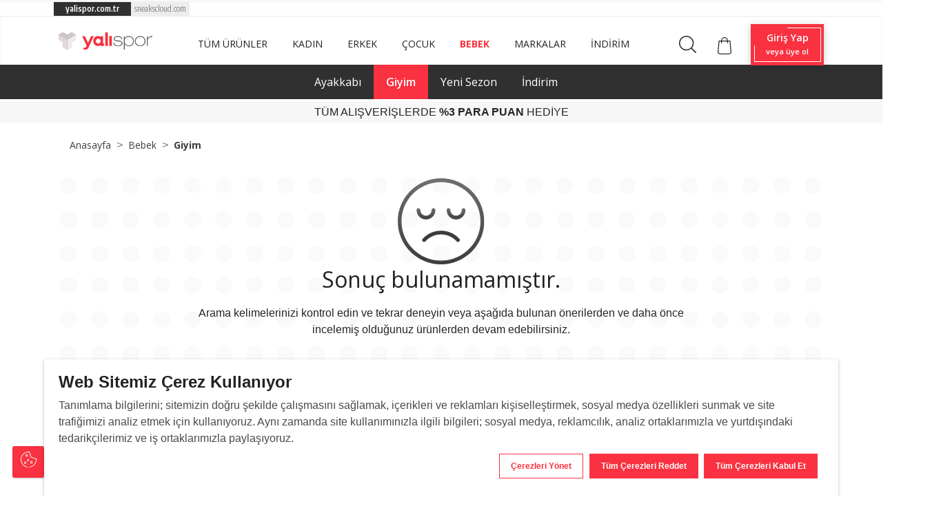

--- FILE ---
content_type: text/html; charset=UTF-8
request_url: https://www.yalispor.com.tr/bebek-giyim?sezon%5B%5D=indirimli&sirala=yeniden_eskiye&ozellik%5B%5D=420
body_size: 112992
content:
<!doctype html><html lang="tr"><head><meta charset="utf-8"><meta name="viewport" content="width=device-width, initial-scale=1, shrink-to-fit=no"><meta name="csrf-token" content="AzwtjImVgfQiE2Oz51cXqYmPF0gyYIVMKxkxkHWe"><base href="https://www.yalispor.com.tr" data-asset="/assets/themes/yalispor/"><meta name="ahrefs-site-verification" content="1359def5a988fa83dfe57e515bf6606c9eb3615682b24381444128f4c66fa022"><meta name="google-site-verification" content="-bFM-vdPSZ3C9cOSK73d_79lq6VA7G09DJEMVHvD58M" /><meta name="facebook-domain-verification" content="ish86rl5h8bep3gyp93j0oz0b0z50d" /><script type="text/javascript" src="//ccdn.mobildev.in/0oeGr1iQ.js" charset="UTF-8"></script><script type="text/javascript" src="//ccdn.mobildev.in/cdd2ac21224b4d2e9d81263f8d1cecfb.js" data-token="AD7vDr3x4tykEZaG67E1" charset="UTF-8"></script><script>var _pp=0;function ptag(){if(get=function(e){for(var t=escape(e)+"=",n=document.cookie.split(";"),a=0;a<n.length;a++){for(var r=n[a];" "===r.charAt(0);)r=r.substring(1,r.length);if(0===r.indexOf(t))return unescape(r.substring(t.length,r.length))}return"{}"},window.dataLayer=window.dataLayer||[],!_pp){var e=JSON.parse(get("cookie_consent_level"))||{};!function(){window.dataLayer.push(arguments)}("consent","default",{ad_storage:e.targeting?"granted":"denied",analytics_storage:e.tracking?"granted":"denied",functionality_storage:e.functionality?"granted":"denied",personalization_storage:e.functionality?"granted":"denied",ad_user_data:e.targeting?"granted":"denied",ad_personalization:e.targeting?"granted":"denied",security_storage:"granted"}),_pp=1}}ptag();</script><script>(function(w,d,s,l,i){w[l]=w[l]||[];w[l].push({'gtm.start':
new Date().getTime(),event:'gtm.js'});var f=d.getElementsByTagName(s)[0],
j=d.createElement(s),dl=l!='dataLayer'?'&l='+l:'';j.async=true;j.src=
'https://www.googletagmanager.com/gtm.js?id='+i+dl;f.parentNode.insertBefore(j,f);
})(window,document,'script','dataLayer','GTM-NDZHVXV');</script><script>
(function(){function a(){var a={};window.location.href.replace(/[?&]+([^=&]+)=([^&]*)/gi,function(e,i,t){a[i]=t});return a}function c(e,i,t){if(t){var a="domain="+location.hostname.replace(/^www\./i,"")+";",c=new Date;c.setTime(c.getTime()+24*t*60*60*1e3);var o="; expires="+c.toGMTString()}else o="";document.cookie=e+"="+i+o+"; SameSite=Lax;secure; path=/;"+a}function o(e){var i="domain="+location.hostname.replace(/^www\./i,"")+";",t=new Date;t.setTime(t.getTime()-864e5);var a="; expires="+t.toGMTString();document.cookie=e+"="+a+"; SameSite=Lax;secure; path=/;"+i}function e(e){var i="true"==e.lastclick?"lc_pfx":"pc_pfx",t="true"==e.lastclick?"pfx_lastclick":"pfx_postclick";"false"==e.lastclick&&a()[e.variable]==e.source&&(c(t,"gelirortaklari",e.cookieWindow),a().pfx&&c(i,a().pfx,e.cookieWindow)),"true"==e.lastclick&&(a()[e.variable]?(c(t,a()[e.variable],e.cookieWindow),a().pfx?c(i,a().pfx,e.cookieWindow):o(i)):a().gclid&&c(t,"adwords",1))}(function(){var e=document.getElementById("pfx_ap");if(void 0===e||null==e){var i=document.createElement("script");i.type="text/javascript",i.id="pfx_ap",i.async=!0,i.src="//img2-digitouch.mncdn.com/include/dynamic_click_tag.js";var t=document.getElementsByTagName("script")[0];t.parentNode.insertBefore(i,t)}})();var i={variable:"utm_source",source:"gelirortaklari",lastclick:"false",cookieWindow:7};e(i)})()
</script><script>
            window.dataLayer = window.dataLayer || [];
            window.dataLayer.push({
                "event": "pagecat",
                "pageCategory": "Category",
                "breadcrumb": "Bebek/Giyim/",
                "eventTimeout": 2000
            });
        </script><link rel="stylesheet" href="/assets/themes/yalispor/css/kategori.css" type="text/css" media="all"/><script src="/assets/themes/yalispor/js/gta.js?v=2"></script><script>
        window.gtmData = [];
        window.gtmDataTmp = [];
        window.gtmSendNumber = 1;
        window.gtmSendLimit = 3;
        window.gtmCount = 0;
        window.gtmProductX = 0;

        document.addEventListener("DOMContentLoaded", function (event) {
            window.productCount = document.querySelectorAll(".product-list-horizontal .product[data-gta]").length;

            $(".product-list-horizontal .product[data-gta]").click(function () {
                var productData = jQuery.parseJSON($(this).attr('data-gta'));
                window.dataLayer = window.dataLayer || [];
                window.dataLayer.push({ ecommerce: null });
                window.dataLayer.push({
                  event: "select_item",
                  ecommerce: {
                    item_list_id: "7390740",
                    item_list_name: "Bebek/Giyim",
                    items: [productData]
                  }
                });
            });

            watchElements(".product-list-horizontal .product[data-gta]", function (element) {
                window.gtmCount++;
                window.gtmProductX++;
                var count = (window.productCount / window.gtmSendLimit).toString();
                count = count.split(".")[0];
                var productData = jQuery.parseJSON(element.getAttribute('data-gta'));
                window.gtmDataTmp.push(productData);
                /*console.log(window.gtmProductX + '. ');*/

                if (window.gtmCount == window.gtmSendLimit || window.productCount == window.gtmProductX) {
                    window.dataLayer = window.dataLayer || [];
                    window.dataLayer.push({ ecommerce: null });
                    window.dataLayer.push({
                      event: "view_item_list",
                      ecommerce: {
                        item_list_id: "7390740",
                        item_list_name: "Bebek/Giyim",
                        items: window.gtmDataTmp
                      }
                    });
                    window.gtmSendNumber++;
                    window.gtmCount = 0;
                    window.gtmDataTmp = [];
                }
            });
        }, false);
    </script><link rel="shortcut icon" href="/assets/themes/yalispor/icon/favicon.png" type="image/x-icon"/><meta property="og:type" content="website" /><meta property="og:url" content="https://www.yalispor.com.tr/bebek-giyim" /><meta property="og:site_name" content="Yalı Spor" /><meta property="og:title" content="Bebek Giyim Modelleri ve Fiyatları | Yalı Spor" /><meta property="og:description" content="2025 Bebek Giyim modelleri uygun fiyat ve indirim fırsatlarıyla Yalispor.com.tr'de. Aradığınız Bebek Giyim ürünlerini hemen keşfedin!" /><title>Bebek Giyim Modelleri ve Fiyatları | Yalı Spor</title><meta name="h1" content="Bebek Giyim Modelleri ve Fiyatları | Yalı Spor" /><meta name="description" content="2025 Bebek Giyim modelleri uygun fiyat ve indirim fırsatlarıyla Yalispor.com.tr'de. Aradığınız Bebek Giyim ürünlerini hemen keşfedin!" /><meta name="robots" content="NOINDEX, FOLLOW" /><script>
	window.dataLayer = window.dataLayer || [];
	</script>    <link rel="stylesheet" href="/assets/themes/yalispor/minify/629327a1bbdf7a1713be30b37b74aaa3.css?v=166" type="text/css" media="all"/><script src="//code.jivosite.com/widget/3VNVkHT8wA" async></script></head><body ><noscript><iframe data-lazyno="true" src="https://www.googletagmanager.com/ns.html?id=GTM-NDZHVXV"
                height="0" width="0" style="display:none;visibility:hidden"></iframe></noscript><div id="loader" style="position: fixed;top:0;left: 0;width: 100vw;height: 100vh;background: #fff;z-index: 9999;"></div><header class="shadow"><div class="nav-platform"><div class="nav-top"><div class="px-0 container"><div class="col-md-4 pl-1"><div class="m-0 py-0 pl-1 w-205 d-flex align-items-center"><a href="#" class="px-3 py-0 rounded-0 btn-sm btn btn-black-two semi-bold">yalispor.com.tr</a><a href="https://www.sneakscloud.com" target="_blank"
                           class="px-1 py-0 rounded-0 btn-sm btn btn-white-four">sneakscloud.com</a></div></div></div></div></div><div class="nav-bottom"><nav class="p-0 navbar navbar-expand-lg navbar-light fixed-top"><div class="container  align-items-baseline "><a class="navbar-brand" href="https://www.yalispor.com.tr"><img data-rsrc="/assets/themes/yalispor/img/logo.svg" width="136" height="25"
                             class="d-inline-block align-top"
                             alt="Yalispor" title="Yalispor"></a><button class="navbar-toggler" type="button" data-toggle="collapse" data-target="#navbarNav"
                        aria-controls="navbarNav" aria-expanded="false" aria-label="Toggle navigation"><span class="navbar-toggler-icon"></span></button><div class="collapse navbar-collapse " id="navbarNav"><ul class="col d-flex align-items-center  justify-content-center mb-1  menu text-left navbar-nav"
    id="menu-area"><li class="nav-item "><a class="nav-link navlinkFont" style="color: #222;"   href="https://www.yalispor.com.tr/urunler?sirala=yeniden_eskiye"
               >TÜM ÜRÜNLER</a><ul class="sub-menu col d-lg-flex justify-content-center menu text-left navbar-nav navMargin"><li class="nav-item "><a class="nav-link"  href="https://www.yalispor.com.tr/ayakkabi"
                               >Ayakkabı</a><div class="mega-menu"><div class="container"><div class="row"><ul class="col-sm-12 col-md col-lg"><li class="one-cikanlar">Öne Çıkanlar</li><li><a class=" one-cikanlar-default "
                                                                        href="https://www.yalispor.com.tr/adidas-terrex-ayakkabi?sirala=yeniden_eskiye"
                                                                       > adidas Terrex</a></li><li><a class=" one-cikanlar-default "
                                                                        href="https://www.yalispor.com.tr/timberland-bot-ve-cizme?sirala=yeniden_eskiye"
                                                                       > Timberland Bot</a></li><li><a class=" one-cikanlar-default "
                                                                        href="https://www.yalispor.com.tr/tum-urunler?q=old%20skool&amp;marka[]=vans"
                                                                        data-gtm-list='one_cikanlar' > Vans Old Skool</a></li><li><a class=" one-cikanlar-default "
                                                                        href="https://www.yalispor.com.tr/basketbol-spor-ayakkabi?sirala=yeniden_eskiye"
                                                                       > Basketbol Ayakkabısı</a></li><li><a class=" one-cikanlar-default "
                                                                        href="https://www.yalispor.com.tr/tum-urunler?q=krampon"
                                                                       > Krampon</a></li><li><a class=" one-cikanlar-default "
                                                                        href="https://www.yalispor.com.tr/spor-ayakkabi?fiyat_min=1&amp;fiyat_max=2500&amp;sirala=yeniden_eskiye"
                                                                       > 2500 ₺ ve Altı Ayakkabılar</a></li></ul><ul class="col-sm-12 col-md col-lg"><li class="one-cikanlar">Kategoriye Göre</li><li><a class=" one-cikanlar-default "
                                                                        href="https://www.yalispor.com.tr/spor-ayakkabi?sirala=yeniden_eskiye"
                                                                        data-gtm-list='kategoriye_gore' > Spor Ayakkabı</a></li><li><a class=" one-cikanlar-default "
                                                                        href="https://www.yalispor.com.tr/bot-ve-cizme?sirala=yeniden_eskiye"
                                                                        data-gtm-list='kategoriye_gore' > Bot ve Çizme</a></li><li><a class=" one-cikanlar-default "
                                                                        href="https://www.yalispor.com.tr/terlik?sirala=yeniden_eskiye"
                                                                        data-gtm-list='kategoriye_gore' > Terlik</a></li><li><a class=" one-cikanlar-default "
                                                                        href="https://www.yalispor.com.tr/sandalet?sirala=yeniden_eskiye"
                                                                        data-gtm-list='kategoriye_gore' > Sandalet</a></li><li><a class=" one-cikanlar-default "
                                                                        href="https://www.yalispor.com.tr/havuz-ve-deniz-ayakkabisi?sirala=yeniden_eskiye"
                                                                        data-gtm-list='kategoriye_gore' > Havuz ve Deniz Ayakkabısı</a></li></ul><ul class="col-sm-12 col-md col-lg"><li class="one-cikanlar">Spora Göre</li><li><a class=" one-cikanlar-default "
                                                                        href="https://www.yalispor.com.tr/gunluk-ayakkabi?sirala=yeniden_eskiye"
                                                                        data-gtm-list='spora_gore' > Günlük</a></li><li><a class=" one-cikanlar-default "
                                                                        href="https://www.yalispor.com.tr/futbol-ayakkabi?sirala=yeniden_eskiye"
                                                                        data-gtm-list='spora_gore' > Futbol</a></li><li><a class=" one-cikanlar-default "
                                                                        href="https://www.yalispor.com.tr/kosu-ayakkabi?sirala=yeniden_eskiye"
                                                                        data-gtm-list='spora_gore' > Koşu</a></li><li><a class=" one-cikanlar-default "
                                                                        href="https://www.yalispor.com.tr/basketbol-ayakkabi?sirala=yeniden_eskiye"
                                                                        data-gtm-list='spora_gore' > Basketbol</a></li><li><a class=" one-cikanlar-default "
                                                                        href="https://www.yalispor.com.tr/outdoor-ayakkabi?sirala=yeniden_eskiye"
                                                                        data-gtm-list='spora_gore' > Outdoor</a></li><li><a class=" one-cikanlar-default "
                                                                        href="https://www.yalispor.com.tr/yuzme-ayakkabi?sirala=yeniden_eskiye"
                                                                       > Yüzme</a></li><li><a class=" one-cikanlar-default "
                                                                        href="https://www.yalispor.com.tr/egzersiz-fitness-ayakkabi?sirala=yeniden_eskiye"
                                                                       > Egzersiz - Fitness</a></li></ul><ul class="col-sm-12 col-md col-lg"><li class="one-cikanlar">Markalar</li><li><a class=" one-cikanlar-default "
                                                                        href="https://www.yalispor.com.tr/adidas-ayakkabi?sirala=yeniden_eskiye"
                                                                        data-gtm-list='marka' > adidas </a></li><li><a class=" one-cikanlar-default "
                                                                        href="https://www.yalispor.com.tr/nike-ayakkabi?sirala=yeniden_eskiye"
                                                                        data-gtm-list='marka' > Nike</a></li><li><a class=" one-cikanlar-default "
                                                                        href="https://www.yalispor.com.tr/converse"
                                                                        data-gtm-list='marka' > Converse</a></li><li><a class=" one-cikanlar-default "
                                                                        href="https://www.yalispor.com.tr/skechers-ayakkabi?sirala=yeniden_eskiye"
                                                                       > Skechers</a></li><li><a class=" one-cikanlar-default "
                                                                        href="https://www.yalispor.com.tr/asics-ayakkabi?sirala=yeniden_eskiye"
                                                                       > Asics</a></li><li><a class=" one-cikanlar-default "
                                                                        href="https://www.yalispor.com.tr/puma-ayakkabi?sirala=yeniden_eskiye"
                                                                        data-gtm-list='marka' > Puma</a></li><li><a class=" one-cikanlar-default "
                                                                        href="https://www.yalispor.com.tr/vans-ayakkabi?sirala=yeniden_eskiye"
                                                                        data-gtm-list='marka' > Vans</a></li><li><a class=" one-cikanlar-default "
                                                                        href="https://www.yalispor.com.tr/the-north-face-ayakkabi?sirala=yeniden_eskiye"
                                                                        data-gtm-list='marka' > The North Face</a></li></ul></div></div></div></li><li class="nav-item "><a class="nav-link"  href="https://www.yalispor.com.tr/giyim"
                               >Giyim</a><div class="mega-menu"><div class="container"><div class="row"><ul class="col-sm-12 col-md col-lg"><li class="one-cikanlar">Öne Çıkanlar</li><li><a class=" one-cikanlar-default "
                                                                        href="https://www.yalispor.com.tr/tum-urunler?sirala=yeniden_eskiye&amp;sezon[]=yeni-sezon&amp;marka[]=fenerbahce&amp;marka[]=galatasaray&amp;marka[]=besiktas&amp;cinsiyet[]=erkek&amp;kategori[]=forma"
                                                                       > Üç Büyükler</a></li><li><a class=" one-cikanlar-default "
                                                                        href="https://www.yalispor.com.tr/yelek"
                                                                       > Yelekler</a></li><li><a class=" one-cikanlar-default "
                                                                        href="https://www.yalispor.com.tr/adidas-zne-giyim?sirala=yeniden_eskiye"
                                                                       > adidas Z.N.E</a></li><li><a class=" one-cikanlar-default "
                                                                        href="https://www.yalispor.com.tr/timberland-sweatshirt"
                                                                       > Timberland Sweatshirt</a></li><li><a class=" one-cikanlar-default "
                                                                        href="https://www.yalispor.com.tr/the-north-face-mont"
                                                                       > The North Face Mont</a></li><li><a class=" one-cikanlar-default "
                                                                        href="https://www.yalispor.com.tr/giyim?sezon[]=yeni-sezon&amp;sirala=yeniden_eskiye"
                                                                       > Yeni Sezon</a></li><li><a class=" one-cikanlar-default "
                                                                        href="https://www.yalispor.com.tr/giyim?sezon[]=indirimli&amp;sirala=yeniden_eskiye"
                                                                       > İndirim</a></li></ul><ul class="col-sm-12 col-md col-lg"><li class="one-cikanlar">Kategoriye Göre</li><li><a class=" one-cikanlar-default "
                                                                        href="https://www.yalispor.com.tr/sweatshirt"
                                                                       > Sweatshirt</a></li><li><a class=" one-cikanlar-default "
                                                                        href="https://www.yalispor.com.tr/esofman-alti?sirala=yeniden_eskiye"
                                                                       > Eşofman Altı</a></li><li><a class=" one-cikanlar-default "
                                                                        href="https://www.yalispor.com.tr/pantolon"
                                                                       > Pantolon</a></li><li><a class=" one-cikanlar-default "
                                                                        href="https://www.yalispor.com.tr/mont"
                                                                       > Mont</a></li><li><a class=" one-cikanlar-default "
                                                                        href="https://www.yalispor.com.tr/yagmurluk-ruzgarlik?sirala=yeniden_eskiye"
                                                                       > Yağmurluk-Rüzgarlık</a></li><li><a class=" one-cikanlar-default "
                                                                        href="https://www.yalispor.com.tr/ceket?sirala=yeniden_eskiye"
                                                                       > Ceket</a></li><li><a class=" one-cikanlar-default "
                                                                        href="https://www.yalispor.com.tr/esofman-takimi"
                                                                       > Eşofman Takımı</a></li></ul><ul class="col-sm-12 col-md col-lg"><li class="one-cikanlar">Spora Göre</li><li><a class=" one-cikanlar-default "
                                                                        href="https://www.yalispor.com.tr/gunluk-giyim?sirala=yeniden_eskiye"
                                                                       > Günlük</a></li><li><a class=" one-cikanlar-default "
                                                                        href="https://www.yalispor.com.tr/futbol-giyim?sirala=yeniden_eskiye"
                                                                       > Futbol</a></li><li><a class=" one-cikanlar-default "
                                                                        href="https://www.yalispor.com.tr/basketbol-giyim?sirala=yeniden_eskiye"
                                                                       > Basketbol</a></li><li><a class=" one-cikanlar-default "
                                                                        href="https://www.yalispor.com.tr/kosu-giyim?sirala=yeniden_eskiye"
                                                                       > Koşu</a></li><li><a class=" one-cikanlar-default "
                                                                        href="https://www.yalispor.com.tr/yuzme-giyim?sirala=yeniden_eskiye"
                                                                       > Yüzme</a></li><li><a class=" one-cikanlar-default "
                                                                        href="https://www.yalispor.com.tr/outdoor-giyim?sirala=yeniden_eskiye"
                                                                       > Outdoor</a></li><li><a class=" one-cikanlar-default "
                                                                        href="https://www.yalispor.com.tr/egzersiz-fitness-giyim?sirala=yeniden_eskiye"
                                                                       > Egzersiz-Fitness</a></li><li><a class=" one-cikanlar-default "
                                                                        href="https://www.yalispor.com.tr/voleybol-giyim?sirala=yeniden_eskiye"
                                                                       > Voleybol</a></li></ul><ul class="col-sm-12 col-md col-lg"><li class="one-cikanlar">Markalar</li><li><a class=" one-cikanlar-default "
                                                                        href="https://www.yalispor.com.tr/adidas-giyim?sirala=yeniden_eskiye"
                                                                       > adidas</a></li><li><a class=" one-cikanlar-default "
                                                                        href="https://www.yalispor.com.tr/nike-giyim?sirala=yeniden_eskiye"
                                                                       > Nike</a></li><li><a class=" one-cikanlar-default "
                                                                        href="https://www.yalispor.com.tr/skechers-giyim?sirala=yeniden_eskiye"
                                                                       > Skechers</a></li><li><a class=" one-cikanlar-default "
                                                                        href="https://www.yalispor.com.tr/puma-giyim?sirala=yeniden_eskiye"
                                                                       > Puma</a></li><li><a class=" one-cikanlar-default "
                                                                        href="https://www.yalispor.com.tr/vans-giyim?sirala=yeniden_eskiye"
                                                                       > Vans</a></li><li><a class=" one-cikanlar-default "
                                                                        href="https://www.yalispor.com.tr/converse-giyim?sirala=yeniden_eskiye"
                                                                       > Converse</a></li><li><a class=" one-cikanlar-default "
                                                                        href="https://www.yalispor.com.tr/napapijri-giyim?sirala=yeniden_eskiye"
                                                                       > Napapijri</a></li><li><a class=" one-cikanlar-default "
                                                                        href="https://www.yalispor.com.tr/timberland-giyim?sirala=yeniden_eskiye"
                                                                       > Timberland</a></li></ul></div></div></div></li><li class="nav-item  position-relative "><a class="nav-link"  href="https://www.yalispor.com.tr/aksesuar?sirala=yeniden_eskiye"
                                data-gtm-list='aksesuar_ve_ekipman' >Aksesuar</a></li><li class="nav-item  position-relative "><a class="nav-link"  href="https://www.yalispor.com.tr/markalar"
                               >Markalar</a><div class="dropdown-menu"><a class="dropdown-item"  href="https://www.yalispor.com.tr/adidas?sirala=yeniden_eskiye"
                                    data-gtm-list='marka' >adidas </a><a class="dropdown-item"  href="https://www.yalispor.com.tr/nike?sirala=yeniden_eskiye"
                                    data-gtm-list='marka' >Nike</a><a class="dropdown-item"  href="https://www.yalispor.com.tr/skechers?sirala=yeniden_eskiye"
                                    data-gtm-list='marka' >Skechers</a><a class="dropdown-item"  href="https://www.yalispor.com.tr/asics?sirala=yeniden_eskiye"
                                   >Asics</a><a class="dropdown-item"  href="https://www.yalispor.com.tr/puma?sirala=yeniden_eskiye"
                                    data-gtm-list='marka' >Puma</a><a class="dropdown-item"  href="https://www.yalispor.com.tr/vans?sirala=yeniden_eskiye"
                                    data-gtm-list='marka' >Vans</a><a class="dropdown-item"  href="https://www.yalispor.com.tr/lotto?sirala=yeniden_eskiye"
                                   >Lotto</a></div></li><li class="nav-item  position-relative "><a class="nav-link"  href="https://www.yalispor.com.tr/tum-urunler?sezon[]=yeni-sezon&amp;sirala=yeniden_eskiye"
                                data-gtm-list='yeni_sezon' >Yeni Sezon</a></li><li class="nav-item  position-relative "><a class="nav-link"  href="https://www.yalispor.com.tr/tum-urunler?sirala=onerilen&amp;sezon[]=indirimli"
                               >İndirim</a></li></ul></li><li class="nav-item "><a class="nav-link navlinkFont" style="color: #222;"   href="https://www.yalispor.com.tr/kadin?sirala=yeniden_eskiye"
               >KADIN</a><ul class="sub-menu col d-lg-flex justify-content-center menu text-left navbar-nav navMargin"><li class="nav-item "><a class="nav-link"  href="https://www.yalispor.com.tr/kadin-ayakkabi"
                               >Ayakkabı</a><div class="mega-menu"><div class="container"><div class="row"><ul class="col-sm-12 col-md col-lg"><li class="one-cikanlar">Öne Çıkanlar</li><li><a class=" one-cikanlar-default "
                                                                        href="https://www.yalispor.com.tr/tum-urunler?q=Nike+Al8"
                                                                        data-gtm-list='one_cikanlar' > Nike Al8</a></li><li><a class=" one-cikanlar-default "
                                                                        href="https://www.yalispor.com.tr/adidas-campus-kadin?sirala=yeniden_eskiye"
                                                                       > adidas Campus</a></li><li><a class=" one-cikanlar-default "
                                                                        href="https://www.yalispor.com.tr/timberland-kadin-ayakkabi"
                                                                       > Timberland Ayakkabı</a></li><li><a class=" one-cikanlar-default "
                                                                        href="https://www.yalispor.com.tr/tum-urunler?q=Nike+Al8"
                                                                       > Converse Ayakkabı</a></li><li><a class=" one-cikanlar-default "
                                                                        href="https://www.yalispor.com.tr/tum-urunler?q=Puma%20Carina%203.0&amp;cinsiyet[]=kadin"
                                                                       > Puma Carina</a></li><li><a class=" one-cikanlar-default "
                                                                        href="https://www.yalispor.com.tr/kadin-ayakkabi?sezon[]=yeni-sezon&amp;sirala=yeniden_eskiye"
                                                                        data-gtm-list='one_cikanlar' > Yeni Sezon</a></li><li><a class=" one-cikanlar-default "
                                                                        href="https://www.yalispor.com.tr/kadin-ayakkabi?sezon[]=indirimli&amp;sirala=yeniden_eskiye"
                                                                        data-gtm-list='one_cikanlar' > İndirim</a></li></ul><ul class="col-sm-12 col-md col-lg"><li class="one-cikanlar">Kategoriye Göre</li><li><a class=" one-cikanlar-default "
                                                                        href="https://www.yalispor.com.tr/kadin-spor-ayakkabi?sirala=yeniden_eskiye"
                                                                        data-gtm-list='kategoriye_gore' > Spor Ayakkabı</a></li><li><a class=" one-cikanlar-default "
                                                                        href="https://www.yalispor.com.tr/kadin-bot-ve-cizme?sirala=yeniden_eskiye"
                                                                        data-gtm-list='kategoriye_gore' > Bot ve Çizme</a></li><li><a class=" one-cikanlar-default "
                                                                        href="https://www.yalispor.com.tr/kadin-terlik?sirala=yeniden_eskiye"
                                                                        data-gtm-list='kategoriye_gore' > Terlik</a></li><li><a class=" one-cikanlar-default "
                                                                        href="https://www.yalispor.com.tr/kadin-sandalet?sirala=yeniden_eskiye"
                                                                        data-gtm-list='kategoriye_gore' > Sandalet</a></li><li><a class=" one-cikanlar-default "
                                                                        href="https://www.yalispor.com.tr/kadin-havuz-ve-deniz-ayakkabisi?sirala=yeniden_eskiye"
                                                                       > Havuz ve Deniz Ayakkabısı</a></li></ul><ul class="col-sm-12 col-md col-lg"><li class="one-cikanlar">Spora Göre</li><li><a class=" one-cikanlar-default "
                                                                        href="https://www.yalispor.com.tr/kadin-gunluk-ayakkabi?sirala=yeniden_eskiye"
                                                                        data-gtm-list='spora_gore' > Günlük</a></li><li><a class=" one-cikanlar-default "
                                                                        href="https://www.yalispor.com.tr/kadin-kosu-ayakkabi?sirala=yeniden_eskiye"
                                                                        data-gtm-list='spora_gore' > Koşu</a></li><li><a class=" one-cikanlar-default "
                                                                        href="https://www.yalispor.com.tr/kadin-yuzme-ayakkabi?sirala=yeniden_eskiye"
                                                                        data-gtm-list='spora_gore' > Yüzme</a></li><li><a class=" one-cikanlar-default "
                                                                        href="https://www.yalispor.com.tr/kadin-egzersiz-fitness-ayakkabi?sirala=yeniden_eskiye"
                                                                       > Egzersiz - Fitness</a></li><li><a class=" one-cikanlar-default "
                                                                        href="https://www.yalispor.com.tr/kadin-tenis-ayakkabi?sirala=yeniden_eskiye"
                                                                        data-gtm-list='spora_gore' > Tenis</a></li><li><a class=" one-cikanlar-default "
                                                                        href="https://www.yalispor.com.tr/kadin-outdoor-ayakkabi?sirala=yeniden_eskiye"
                                                                        data-gtm-list='spora_gore' > Outdoor</a></li></ul><ul class="col-sm-12 col-md col-lg"><li class="one-cikanlar">Markalar</li><li><a class=" one-cikanlar-default "
                                                                        href="https://www.yalispor.com.tr/adidas-kadin-ayakkabi?sirala=yeniden_eskiye"
                                                                        data-gtm-list='marka' > adidas </a></li><li><a class=" one-cikanlar-default "
                                                                        href="https://www.yalispor.com.tr/nike-kadin-ayakkabi?sirala=yeniden_eskiye"
                                                                        data-gtm-list='marka' > Nike</a></li><li><a class=" one-cikanlar-default "
                                                                        href="https://www.yalispor.com.tr/skechers-kadin-ayakkabi?sirala=yeniden_eskiye"
                                                                       > Skechers</a></li><li><a class=" one-cikanlar-default "
                                                                        href="https://www.yalispor.com.tr/asics-kadin-ayakkabi?sirala=yeniden_eskiye"
                                                                       > Asics</a></li><li><a class=" one-cikanlar-default "
                                                                        href="https://www.yalispor.com.tr/puma-kadin-ayakkabi?sirala=yeniden_eskiye"
                                                                        data-gtm-list='marka' > Puma</a></li><li><a class=" one-cikanlar-default "
                                                                        href="https://www.yalispor.com.tr/vans-kadin-ayakkabi?sirala=yeniden_eskiye"
                                                                        data-gtm-list='marka' > Vans</a></li><li><a class=" one-cikanlar-default "
                                                                        href="https://www.yalispor.com.tr/crocs-kadin?sirala=eskiden_yeniye"
                                                                        data-gtm-list='marka' > Crocs</a></li></ul></div></div></div></li><li class="nav-item "><a class="nav-link"  href="https://www.yalispor.com.tr/kadin-giyim"
                               >Giyim</a><div class="mega-menu"><div class="container"><div class="row"><ul class="col-sm-12 col-md col-lg"><li class="one-cikanlar">Öne Çıkanlar</li><li><a class=" one-cikanlar-default "
                                                                        href="https://www.yalispor.com.tr/tum-urunler?q=Tr%C4%B1cl%C4%B1mate&amp;marka[]=the-north-face&amp;cinsiyet[]=kadin"
                                                                       > The North Face Triclimate</a></li><li><a class=" one-cikanlar-default "
                                                                        href="https://www.yalispor.com.tr/skechers-kadin-esofman-alti?sirala=yeniden_eskiye&amp;sezon[]=yeni-sezon"
                                                                       > Skechers Eşofman Altı</a></li><li><a class=" one-cikanlar-default "
                                                                        href="https://www.yalispor.com.tr/adidas-stella-mccartney-kadin-giyim?sirala=yeniden_eskiye"
                                                                       > adidas Stella Mccartney</a></li><li><a class=" one-cikanlar-default "
                                                                        href="https://www.yalispor.com.tr/nike-kadin-tayt?sirala=yeniden_eskiye"
                                                                       > Nike Tayt Modelleri</a></li><li><a class=" one-cikanlar-default "
                                                                        href="https://www.yalispor.com.tr/tum-urunler?q=denim&amp;sirala=yeniden_eskiye&amp;cinsiyet[]=kadin"
                                                                       > Denim Modeller</a></li><li><a class=" one-cikanlar-default "
                                                                        href="https://www.yalispor.com.tr/kadin-giyim?sezon[]=yeni-sezon&amp;sirala=yeniden_eskiye"
                                                                       > Yeni Sezon</a></li><li><a class=" one-cikanlar-default "
                                                                        href="https://www.yalispor.com.tr/kadin-giyim?sezon[]=indirimli&amp;sirala=yeniden_eskiye"
                                                                       > İndirim</a></li></ul><ul class="col-sm-12 col-md col-lg"><li class="one-cikanlar">Kategoriye Göre</li><li><a class=" one-cikanlar-default "
                                                                        href="https://www.yalispor.com.tr/kadin-sweatshirt"
                                                                       > Sweatshirt</a></li><li><a class=" one-cikanlar-default "
                                                                        href="https://www.yalispor.com.tr/kadin-esofman-alti"
                                                                       > Eşofman Altı</a></li><li><a class=" one-cikanlar-default "
                                                                        href="https://www.yalispor.com.tr/kadin-mont"
                                                                       > Mont</a></li><li><a class=" one-cikanlar-default "
                                                                        href="https://www.yalispor.com.tr/kadin-ceket?sirala=yeniden_eskiye"
                                                                       > Ceket</a></li><li><a class=" one-cikanlar-default "
                                                                        href="https://www.yalispor.com.tr/kadin-pantolon"
                                                                       > Pantolon</a></li><li><a class=" one-cikanlar-default "
                                                                        href="https://www.yalispor.com.tr/kadin-yagmurluk-ruzgarlik?sirala=yeniden_eskiye"
                                                                       > Yağmurluk-Rüzgarlık</a></li><li><a class=" one-cikanlar-default "
                                                                        href="https://www.yalispor.com.tr/kadin-esofman-takimi"
                                                                       > Eşofman Takımı</a></li></ul><ul class="col-sm-12 col-md col-lg"><li class="one-cikanlar">Spora Göre</li><li><a class=" one-cikanlar-default "
                                                                        href="https://www.yalispor.com.tr/kadin-gunluk-giyim?sirala=yeniden_eskiye"
                                                                       > Günlük</a></li><li><a class=" one-cikanlar-default "
                                                                        href="https://www.yalispor.com.tr/kadin-kosu-giyim?sirala=yeniden_eskiye"
                                                                       > Koşu</a></li><li><a class=" one-cikanlar-default "
                                                                        href="https://www.yalispor.com.tr/kadin-yuzme-giyim?sirala=yeniden_eskiye"
                                                                       > Yüzme</a></li><li><a class=" one-cikanlar-default "
                                                                        href="https://www.yalispor.com.tr/kadin-egzersiz-fitness-giyim?sirala=yeniden_eskiye"
                                                                       > Egzersiz-Fitness</a></li><li><a class=" one-cikanlar-default "
                                                                        href="https://www.yalispor.com.tr/kadin-outdoor-giyim?sirala=yeniden_eskiye"
                                                                       > Outdoor</a></li><li><a class=" one-cikanlar-default "
                                                                        href="https://www.yalispor.com.tr/kadin-voleybol-giyim?sirala=yeniden_eskiye"
                                                                       > Voleybol</a></li><li><a class=" one-cikanlar-default "
                                                                        href="https://www.yalispor.com.tr/kadin-tenis-giyim?sirala=yeniden_eskiye"
                                                                       > Tenis</a></li></ul><ul class="col-sm-12 col-md col-lg"><li class="one-cikanlar">Markalar</li><li><a class=" one-cikanlar-default "
                                                                        href="https://www.yalispor.com.tr/adidas-kadin-giyim?sirala=yeniden_eskiye"
                                                                       > adidas</a></li><li><a class=" one-cikanlar-default "
                                                                        href="https://www.yalispor.com.tr/nike-kadin-giyim?sirala=yeniden_eskiye"
                                                                       > Nike</a></li><li><a class=" one-cikanlar-default "
                                                                        href="https://www.yalispor.com.tr/skechers-kadin-giyim?sirala=yeniden_eskiye"
                                                                       > Skechers</a></li><li><a class=" one-cikanlar-default "
                                                                        href="https://www.yalispor.com.tr/puma-kadin-giyim?sirala=yeniden_eskiye"
                                                                       > Puma</a></li><li><a class=" one-cikanlar-default "
                                                                        href="https://www.yalispor.com.tr/vans-kadin-giyim?sirala=yeniden_eskiye"
                                                                       > Vans</a></li><li><a class=" one-cikanlar-default "
                                                                        href="https://www.yalispor.com.tr/brooks-kadin-giyim?sirala=yeniden_eskiye"
                                                                       > Brooks</a></li><li><a class=" one-cikanlar-default "
                                                                        href="https://www.yalispor.com.tr/under-armour-kadin-giyim?sirala=yeniden_eskiye"
                                                                       > Under Armour</a></li><li><a class=" one-cikanlar-default "
                                                                        href="https://www.yalispor.com.tr/timberland-kadin-giyim?sirala=yeniden_eskiye"
                                                                       > Timberland</a></li></ul></div></div></div></li><li class="nav-item  position-relative "><a class="nav-link"  href="https://www.yalispor.com.tr/kadin-aksesuar?sirala=yeniden_eskiye"
                                data-gtm-list='aksesuar_ve_ekipman' >Aksesuar</a></li><li class="nav-item  position-relative "><a class="nav-link"  href="https://www.yalispor.com.tr/kadin-spor-malzemeleri?sirala=yeniden_eskiye"
                                data-gtm-list='aksesuar_ve_ekipman' >Spor Malzemeleri</a></li><li class="nav-item  position-relative "><a class="nav-link"  href="https://www.yalispor.com.tr/kadin?sezon[]=yeni-sezon&amp;sirala=yeniden_eskiye"
                                data-gtm-list='yeni_sezon' >Yeni Sezon</a></li><li class="nav-item  position-relative "><a class="nav-link"  href="https://www.yalispor.com.tr/kadin?sezon[]=indirimli&amp;sirala=yeniden_eskiye"
                                data-gtm-list='indirim' >İndirim</a></li></ul></li><li class="nav-item "><a class="nav-link navlinkFont" style="color: #222;"   href="https://www.yalispor.com.tr/erkek?sirala=yeniden_eskiye"
                data-gtm-list='erkek' >ERKEK</a><ul class="sub-menu col d-lg-flex justify-content-center menu text-left navbar-nav navMargin"><li class="nav-item "><a class="nav-link"  href="https://www.yalispor.com.tr/erkek-ayakkabi"
                                data-gtm-list='erkek-ayakkabi' >Ayakkabı</a><div class="mega-menu"><div class="container"><div class="row"><ul class="col-sm-12 col-md col-lg"><li class="one-cikanlar">Öne Çıkanlar</li><li><a class=" one-cikanlar-default "
                                                                        href="https://www.yalispor.com.tr/tum-urunler?q=spezial&amp;cinsiyet[]=erkek"
                                                                       > adidas Handball Spezıal</a></li><li><a class=" one-cikanlar-default "
                                                                        href="https://www.yalispor.com.tr/tum-urunler?q=old%20skool&amp;cinsiyet[]=erkek"
                                                                       > Vans Old Skool</a></li><li><a class=" one-cikanlar-default "
                                                                        href="https://www.yalispor.com.tr/stan-smith-erkek-ayakkabi?sirala=yeniden_eskiye"
                                                                        data-gtm-list='one_cikanlar' > adidas Stan Smith</a></li><li><a class=" one-cikanlar-default "
                                                                        href="https://www.yalispor.com.tr/tum-urunler?q=air%20max&amp;cinsiyet[]=erkek"
                                                                       > Nike Air Max</a></li><li><a class=" one-cikanlar-default "
                                                                        href="https://www.yalispor.com.tr/superstar-erkek-ayakkabi?sirala=yeniden_eskiye"
                                                                        data-gtm-list='one_cikanlar' > adidas Superstar</a></li><li><a class=" one-cikanlar-default "
                                                                        href="https://www.yalispor.com.tr/converse-erkek-spor-ayakkabi?sirala=yeniden_eskiye"
                                                                       > Converse Ayakkabı</a></li><li><a class=" one-cikanlar-default "
                                                                        href="https://www.yalispor.com.tr/erkek-ayakkabi?sezon[]=yeni-sezon&amp;sirala=yeniden_eskiye"
                                                                        data-gtm-list='one_cikanlar' > Yeni Sezon</a></li><li><a class=" one-cikanlar-default "
                                                                        href="https://www.yalispor.com.tr/erkek-ayakkabi?sezon[]=indirimli&amp;sirala=yeniden_eskiye"
                                                                        data-gtm-list='one_cikanlar' > İndirim</a></li></ul><ul class="col-sm-12 col-md col-lg"><li class="one-cikanlar">Kategoriye Göre</li><li><a class=" one-cikanlar-default "
                                                                        href="https://www.yalispor.com.tr/erkek-spor-ayakkabi?sirala=yeniden_eskiye"
                                                                        data-gtm-list='kategoriye_gore' > Spor Ayakkabı</a></li><li><a class=" one-cikanlar-default "
                                                                        href="https://www.yalispor.com.tr/erkek-bot-ve-cizme?sirala=yeniden_eskiye"
                                                                        data-gtm-list='kategoriye_gore' > Bot ve Çizme</a></li><li><a class=" one-cikanlar-default "
                                                                        href="https://www.yalispor.com.tr/erkek-terlik?sirala=yeniden_eskiye"
                                                                        data-gtm-list='kategoriye_gore' > Terlik</a></li><li><a class=" one-cikanlar-default "
                                                                        href="https://www.yalispor.com.tr/erkek-sandalet?sirala=yeniden_eskiye"
                                                                       > Sandalet</a></li><li><a class=" one-cikanlar-default "
                                                                        href="https://www.yalispor.com.tr/erkek-havuz-ve-deniz-ayakkabisi?sirala=yeniden_eskiye"
                                                                       > Havuz ve Deniz Ayakkabısı</a></li></ul><ul class="col-sm-12 col-md col-lg"><li class="one-cikanlar">Spora Göre</li><li><a class=" one-cikanlar-default "
                                                                        href="https://www.yalispor.com.tr/erkek-gunluk-ayakkabi?sirala=yeniden_eskiye"
                                                                        data-gtm-list='spora_gore' > Günlük</a></li><li><a class=" one-cikanlar-default "
                                                                        href="https://www.yalispor.com.tr/erkek-futbol-ayakkabi?sirala=yeniden_eskiye"
                                                                        data-gtm-list='spora_gore' > Futbol</a></li><li><a class=" one-cikanlar-default "
                                                                        href="https://www.yalispor.com.tr/erkek-kosu-ayakkabi?sirala=yeniden_eskiye"
                                                                        data-gtm-list='spora_gore' > Koşu</a></li><li><a class=" one-cikanlar-default "
                                                                        href="https://www.yalispor.com.tr/erkek-basketbol-ayakkabi?sirala=yeniden_eskiye"
                                                                        data-gtm-list='spora_gore' > Basketbol</a></li><li><a class=" one-cikanlar-default "
                                                                        href="https://www.yalispor.com.tr/erkek-outdoor-ayakkabi?sirala=yeniden_eskiye"
                                                                        data-gtm-list='spora_gore' > Outdoor</a></li></ul><ul class="col-sm-12 col-md col-lg"><li class="one-cikanlar">Markalar</li><li><a class=" one-cikanlar-default "
                                                                        href="https://www.yalispor.com.tr/adidas-erkek-ayakkabi?sirala=yeniden_eskiye"
                                                                        data-gtm-list='marka' > adidas </a></li><li><a class=" one-cikanlar-default "
                                                                        href="https://www.yalispor.com.tr/nike-erkek-ayakkabi?sirala=yeniden_eskiye"
                                                                        data-gtm-list='marka' > Nike</a></li><li><a class=" one-cikanlar-default "
                                                                        href="https://www.yalispor.com.tr/skechers-erkek-ayakkabi?sirala=yeniden_eskiye"
                                                                       > Skechers</a></li><li><a class=" one-cikanlar-default "
                                                                        href="https://www.yalispor.com.tr/asics-erkek-ayakkabi?sirala=yeniden_eskiye"
                                                                       > Asics</a></li><li><a class=" one-cikanlar-default "
                                                                        href="https://www.yalispor.com.tr/reebok-erkek-ayakkabi?sirala=yeniden_eskiye"
                                                                        data-gtm-list='marka' > Reebok</a></li><li><a class=" one-cikanlar-default "
                                                                        href="https://www.yalispor.com.tr/puma-erkek-ayakkabi?sirala=yeniden_eskiye"
                                                                        data-gtm-list='marka' > Puma</a></li><li><a class=" one-cikanlar-default "
                                                                        href="https://www.yalispor.com.tr/vans-erkek-ayakkabi?sirala=yeniden_eskiye"
                                                                        data-gtm-list='marka' > Vans</a></li><li><a class=" one-cikanlar-default "
                                                                        href="https://www.yalispor.com.tr/crocs-erkek"
                                                                        data-gtm-list='marka' > Crocs</a></li></ul></div></div></div></li><li class="nav-item "><a class="nav-link"  href="https://www.yalispor.com.tr/erkek-giyim"
                               >Giyim</a><div class="mega-menu"><div class="container"><div class="row"><ul class="col-sm-12 col-md col-lg"><li class="one-cikanlar">Öne Çıkanlar</li><li><a class=" one-cikanlar-default "
                                                                        href="https://www.yalispor.com.tr/nike-erkek-t-shirt?sirala=yeniden_eskiye"
                                                                       > Nike T-Shirt</a></li><li><a class=" one-cikanlar-default "
                                                                        href="https://www.yalispor.com.tr/adidas-erkek-sort-ve-kapri?sirala=yeniden_eskiye"
                                                                       > adidas Şort ve Kapri</a></li><li><a class=" one-cikanlar-default "
                                                                        href="https://www.yalispor.com.tr/erkek-forma?sirala=yeniden_eskiye"
                                                                       > Forma Modelleri</a></li><li><a class=" one-cikanlar-default "
                                                                        href="https://www.yalispor.com.tr/erkek-giyim?sirala=yeniden_eskiye&amp;sezon[]=yeni-sezon"
                                                                       > Yeni Sezon</a></li><li><a class=" one-cikanlar-default "
                                                                        href="https://www.yalispor.com.tr/erkek-giyim?sirala=yeniden_eskiye&amp;sezon[]=indirimli"
                                                                       > İndirim</a></li></ul><ul class="col-sm-12 col-md col-lg"><li class="one-cikanlar">Kategoriye Göre</li><li><a class=" one-cikanlar-default "
                                                                        href="https://www.yalispor.com.tr/erkek-sweatshirt"
                                                                       > Sweatshirt</a></li><li><a class=" one-cikanlar-default "
                                                                        href="https://www.yalispor.com.tr/erkek-ceket?sirala=yeniden_eskiye"
                                                                       > Ceket</a></li><li><a class=" one-cikanlar-default "
                                                                        href="https://www.yalispor.com.tr/erkek-yagmurluk-ruzgarlik?sirala=yeniden_eskiye"
                                                                       > Yağmurluk-Rüzgarlık</a></li><li><a class=" one-cikanlar-default "
                                                                        href="https://www.yalispor.com.tr/erkek-mont?sirala=yeniden_eskiye"
                                                                       > Mont</a></li><li><a class=" one-cikanlar-default "
                                                                        href="https://www.yalispor.com.tr/erkek-gomlek?sirala=yeniden_eskiye"
                                                                       > Gömlek</a></li><li><a class=" one-cikanlar-default "
                                                                        href="https://www.yalispor.com.tr/erkek-pantolon?sirala=yeniden_eskiye"
                                                                       > Pantolon</a></li><li><a class=" one-cikanlar-default "
                                                                        href="https://www.yalispor.com.tr/erkek-esofman-alti?sirala=yeniden_eskiye"
                                                                       > Eşofman Altı</a></li></ul><ul class="col-sm-12 col-md col-lg"><li class="one-cikanlar">Spora Göre</li><li><a class=" one-cikanlar-default "
                                                                        href="https://www.yalispor.com.tr/erkek-gunluk-giyim?sirala=yeniden_eskiye"
                                                                        data-gtm-list='spora_gore' > Günlük</a></li><li><a class=" one-cikanlar-default "
                                                                        href="https://www.yalispor.com.tr/erkek-kosu-giyim?sirala=yeniden_eskiye"
                                                                       > Koşu</a></li><li><a class=" one-cikanlar-default "
                                                                        href="https://www.yalispor.com.tr/erkek-futbol-giyim?sirala=yeniden_eskiye"
                                                                        data-gtm-list='spora_gore' > Futbol</a></li><li><a class=" one-cikanlar-default "
                                                                        href="https://www.yalispor.com.tr/erkek-basketbol-giyim?sirala=yeniden_eskiye"
                                                                        data-gtm-list='spora_gore' > Basketbol</a></li><li><a class=" one-cikanlar-default "
                                                                        href="https://www.yalispor.com.tr/erkek-egzersiz-fitness-giyim?sirala=yeniden_eskiye"
                                                                       > Egzersiz - Fitness</a></li><li><a class=" one-cikanlar-default "
                                                                        href="https://www.yalispor.com.tr/erkek-yuzme-giyim?sirala=yeniden_eskiye"
                                                                       > Yüzme</a></li><li><a class=" one-cikanlar-default "
                                                                        href="https://www.yalispor.com.tr/erkek-outdoor-giyim?sirala=yeniden_eskiye"
                                                                        data-gtm-list='spora_gore' > Outdoor</a></li></ul><ul class="col-sm-12 col-md col-lg"><li class="one-cikanlar">Markalar</li><li><a class=" one-cikanlar-default "
                                                                        href="https://www.yalispor.com.tr/adidas-erkek-giyim?sirala=yeniden_eskiye"
                                                                       > adidas</a></li><li><a class=" one-cikanlar-default "
                                                                        href="https://www.yalispor.com.tr/nike-erkek-giyim?sirala=yeniden_eskiye"
                                                                       > Nike</a></li><li><a class=" one-cikanlar-default "
                                                                        href="https://www.yalispor.com.tr/skechers-erkek-giyim?sirala=yeniden_eskiye"
                                                                       > Skechers</a></li><li><a class=" one-cikanlar-default "
                                                                        href="https://www.yalispor.com.tr/puma-erkek-giyim?sirala=yeniden_eskiye"
                                                                       > Puma</a></li><li><a class=" one-cikanlar-default "
                                                                        href="https://www.yalispor.com.tr/vans-erkek-giyim?sirala=yeniden_eskiye"
                                                                       > Vans</a></li><li><a class=" one-cikanlar-default "
                                                                        href="https://www.yalispor.com.tr/converse-erkek-giyim?sirala=yeniden_eskiye"
                                                                       > Converse</a></li><li><a class=" one-cikanlar-default "
                                                                        href="https://www.yalispor.com.tr/under-armour-erkek-giyim?sirala=yeniden_eskiye"
                                                                       > Under Armour</a></li><li><a class=" one-cikanlar-default "
                                                                        href="https://www.yalispor.com.tr/timberland-erkek-giyim?sirala=yeniden_eskiye"
                                                                       > Timberland</a></li></ul></div></div></div></li><li class="nav-item  position-relative "><a class="nav-link"  href="https://www.yalispor.com.tr/erkek-aksesuar?sirala=yeniden_eskiye"
                                data-gtm-list='aksesuar_ve_ekipman' >Aksesuar</a></li><li class="nav-item  position-relative "><a class="nav-link"  href="https://www.yalispor.com.tr/erkek-spor-malzemeleri?sirala=yeniden_eskiye"
                                data-gtm-list='aksesuar_ve_ekipman' >Spor Malzemeleri</a></li><li class="nav-item  position-relative "><a class="nav-link"  href="https://www.yalispor.com.tr/erkek?sezon[]=yeni-sezon&amp;sirala=yeniden_eskiye"
                                data-gtm-list='yeni_sezon' >Yeni Sezon</a></li><li class="nav-item  position-relative "><a class="nav-link"  href="https://www.yalispor.com.tr/erkek?sezon[]=indirimli&amp;sirala=yeniden_eskiye"
                                data-gtm-list='indirim' >İndirim</a></li></ul></li><li class="nav-item "><a class="nav-link navlinkFont" style="color: #222;"   href="https://www.yalispor.com.tr/cocuk?sirala=yeniden_eskiye"
                data-gtm-list='cocuk' >ÇOCUK</a><ul class="sub-menu col d-lg-flex justify-content-center menu text-left navbar-nav navMargin"><li class="nav-item "><a class="nav-link"  href="https://www.yalispor.com.tr/cocuk-ayakkabi"
                               >Ayakkabı</a><div class="mega-menu"><div class="container"><div class="row"><ul class="col-sm-12 col-md col-lg"><li class="one-cikanlar">Öne Çıkanlar</li><li><a class=" one-cikanlar-default "
                                                                        href="https://www.yalispor.com.tr/tum-urunler?q=star%20wars&amp;sirala=yeniden_eskiye&amp;sezon[]=yeni-sezon"
                                                                        data-gtm-list='one_cikanlar' > adidas Star Wars</a></li><li><a class=" one-cikanlar-default "
                                                                        href="https://www.yalispor.com.tr/igor-cocuk-bot-ve-cizme?sirala=yeniden_eskiye"
                                                                       > İgor Bot</a></li><li><a class=" one-cikanlar-default "
                                                                        href="https://www.yalispor.com.tr/skechers-isikli-ayakkabilar-cocuk?sirala=yeniden_eskiye"
                                                                       > Işıklı Ayakkabılar</a></li><li><a class=" one-cikanlar-default "
                                                                        href="https://www.yalispor.com.tr/tum-urunler?q=team%20hustle&amp;cinsiyet[]=cocuk"
                                                                       > Nike Team Hustle</a></li><li><a class=" one-cikanlar-default "
                                                                        href="https://www.yalispor.com.tr/cocuk-ayakkabi?sezon[]=yeni-sezon&amp;sirala=yeniden_eskiye"
                                                                        data-gtm-list='one_cikanlar' > Yeni Sezon</a></li><li><a class=" one-cikanlar-default "
                                                                        href="https://www.yalispor.com.tr/cocuk-ayakkabi?sezon[]=indirimli&amp;sirala=yeniden_eskiye"
                                                                        data-gtm-list='one_cikanlar' > İndirim</a></li></ul><ul class="col-sm-12 col-md col-lg"><li class="one-cikanlar">Kategoriye Göre</li><li><a class=" one-cikanlar-default "
                                                                        href="https://www.yalispor.com.tr/cocuk-spor-ayakkabi?sirala=yeniden_eskiye"
                                                                        data-gtm-list='kategoriye_gore' > Spor Ayakkabı</a></li><li><a class=" one-cikanlar-default "
                                                                        href="https://www.yalispor.com.tr/cocuk-bot-ve-cizme?sirala=yeniden_eskiye"
                                                                        data-gtm-list='kategoriye_gore' > Bot Ve Çizme</a></li><li><a class=" one-cikanlar-default "
                                                                        href="https://www.yalispor.com.tr/cocuk-sandalet?sirala=yeniden_eskiye"
                                                                        data-gtm-list='kategoriye_gore' > Sandalet</a></li><li><a class=" one-cikanlar-default "
                                                                        href="https://www.yalispor.com.tr/cocuk-terlik?sirala=yeniden_eskiye"
                                                                        data-gtm-list='kategoriye_gore' > Terlik</a></li></ul><ul class="col-sm-12 col-md col-lg"><li class="one-cikanlar">Spora Göre</li><li><a class=" one-cikanlar-default "
                                                                        href="https://www.yalispor.com.tr/cocuk-gunluk-ayakkabi?sirala=yeniden_eskiye"
                                                                        data-gtm-list='spora_gore' > Günlük</a></li><li><a class=" one-cikanlar-default "
                                                                        href="https://www.yalispor.com.tr/cocuk-kosu-ayakkabi?sirala=yeniden_eskiye"
                                                                        data-gtm-list='spora_gore' > Koşu</a></li><li><a class=" one-cikanlar-default "
                                                                        href="https://www.yalispor.com.tr/cocuk-futbol-ayakkabi?sirala=yeniden_eskiye"
                                                                        data-gtm-list='spora_gore' > Futbol</a></li><li><a class=" one-cikanlar-default "
                                                                        href="https://www.yalispor.com.tr/cocuk-basketbol-ayakkabi?sirala=yeniden_eskiye"
                                                                        data-gtm-list='spora_gore' > Basketbol</a></li><li><a class=" one-cikanlar-default "
                                                                        href="https://www.yalispor.com.tr/cocuk-yuzme-ayakkabi?sirala=yeniden_eskiye"
                                                                       > Yüzme</a></li></ul><ul class="col-sm-12 col-md col-lg"><li class="one-cikanlar">Markalar</li><li><a class=" one-cikanlar-default "
                                                                        href="https://www.yalispor.com.tr/adidas-cocuk-ayakkabi?sirala=yeniden_eskiye"
                                                                        data-gtm-list='marka' > adidas </a></li><li><a class=" one-cikanlar-default "
                                                                        href="https://www.yalispor.com.tr/skechers-cocuk-ayakkabi?sirala=yeniden_eskiye"
                                                                       > Skechers</a></li><li><a class=" one-cikanlar-default "
                                                                        href="https://www.yalispor.com.tr/nike-cocuk-ayakkabi?sirala=yeniden_eskiye"
                                                                        data-gtm-list='marka' > Nike</a></li><li><a class=" one-cikanlar-default "
                                                                        href="https://www.yalispor.com.tr/slipstop-cocuk-ayakkabi?sirala=yeniden_eskiye"
                                                                       > Slipstop</a></li><li><a class=" one-cikanlar-default "
                                                                        href="https://www.yalispor.com.tr/crocs-cocuk-ayakkabi?sirala=yeniden_eskiye"
                                                                       > Crocs</a></li><li><a class=" one-cikanlar-default "
                                                                        href="https://www.yalispor.com.tr/igor-cocuk?sirala=yeniden_eskiye"
                                                                        data-gtm-list='marka' > İgor</a></li><li><a class=" one-cikanlar-default "
                                                                        href="https://www.yalispor.com.tr/newborn?sirala=yeniden_eskiye"
                                                                        data-gtm-list='marka' > Newborn</a></li></ul></div></div></div></li><li class="nav-item "><a class="nav-link"  href="https://www.yalispor.com.tr/cocuk-giyim"
                               >Giyim</a><div class="mega-menu"><div class="container"><div class="row"><ul class="col-sm-12 col-md col-lg"><li class="one-cikanlar">Öne Çıkanlar</li><li><a class=" one-cikanlar-default "
                                                                        href="https://www.yalispor.com.tr/tum-urunler?q=disney&amp;sirala=yeniden_eskiye&amp;cinsiyet[]=cocuk"
                                                                       > Disney</a></li><li><a class=" one-cikanlar-default "
                                                                        href="https://www.yalispor.com.tr/tum-urunler?q=pokemon&amp;sirala=yeniden_eskiye&amp;cinsiyet[]=cocuk"
                                                                       > Pokemon</a></li><li><a class=" one-cikanlar-default "
                                                                        href="https://www.yalispor.com.tr/tum-urunler?q=marvel&amp;sirala=yeniden_eskiye&amp;cinsiyet[]=cocuk"
                                                                       > Marvel</a></li><li><a class=" one-cikanlar-default "
                                                                        href="https://www.yalispor.com.tr/cocuk-giyim?sezon[]=yeni-sezon&amp;sirala=yeniden_eskiye"
                                                                       > Yeni Sezon</a></li><li><a class=" one-cikanlar-default "
                                                                        href="https://www.yalispor.com.tr/cocuk-giyim?sezon[]=indirimli&amp;sirala=yeniden_eskiye"
                                                                       > İndirim</a></li></ul><ul class="col-sm-12 col-md col-lg"><li class="one-cikanlar">Kategoriye Göre</li><li><a class=" one-cikanlar-default "
                                                                        href="https://www.yalispor.com.tr/cocuk-mont?sirala=yeniden_eskiye"
                                                                       > Mont</a></li><li><a class=" one-cikanlar-default "
                                                                        href="https://www.yalispor.com.tr/cocuk-sweatshirt?sirala=yeniden_eskiye"
                                                                       > Sweatshirt</a></li><li><a class=" one-cikanlar-default "
                                                                        href="https://www.yalispor.com.tr/cocuk-esofman-takimi?sirala=yeniden_eskiye"
                                                                       > Eşofman Takımı</a></li><li><a class=" one-cikanlar-default "
                                                                        href="https://www.yalispor.com.tr/cocuk-esofman-alti?sirala=yeniden_eskiye"
                                                                       > Eşofman Altı</a></li><li><a class=" one-cikanlar-default "
                                                                        href="https://www.yalispor.com.tr/cocuk-ceket?sirala=yeniden_eskiye"
                                                                       > Ceket</a></li></ul><ul class="col-sm-12 col-md col-lg"><li class="one-cikanlar">Spora Göre</li><li><a class=" one-cikanlar-default "
                                                                        href="https://www.yalispor.com.tr/cocuk-gunluk?sirala=yeniden_eskiye"
                                                                       > Günlük</a></li><li><a class=" one-cikanlar-default "
                                                                        href="https://www.yalispor.com.tr/cocuk-yuzme?sirala=yeniden_eskiye"
                                                                       > Yüzme</a></li><li><a class=" one-cikanlar-default "
                                                                        href="https://www.yalispor.com.tr/cocuk-futbol?sirala=yeniden_eskiye"
                                                                       > Futbol</a></li><li><a class=" one-cikanlar-default "
                                                                        href="https://www.yalispor.com.tr/cocuk-basketbol?sirala=yeniden_eskiye"
                                                                       > Basketbol</a></li><li><a class=" one-cikanlar-default "
                                                                        href="https://www.yalispor.com.tr/cocuk-egzersiz-fitness?sirala=yeniden_eskiye"
                                                                       > Egzersiz-Fitness</a></li></ul><ul class="col-sm-12 col-md col-lg"><li class="one-cikanlar">Markalar</li><li><a class=" one-cikanlar-default "
                                                                        href="https://www.yalispor.com.tr/adidas-cocuk-giyim?sirala=yeniden_eskiye"
                                                                       > adidas</a></li><li><a class=" one-cikanlar-default "
                                                                        href="https://www.yalispor.com.tr/slipstop-cocuk-giyim?sirala=yeniden_eskiye"
                                                                       > Slipstop</a></li><li><a class=" one-cikanlar-default "
                                                                        href="https://www.yalispor.com.tr/jordan-cocuk-giyim?sirala=yeniden_eskiye"
                                                                       > Jordan</a></li><li><a class=" one-cikanlar-default "
                                                                        href="https://www.yalispor.com.tr/nike-cocuk-giyim?sirala=yeniden_eskiye"
                                                                       > Nike</a></li><li><a class=" one-cikanlar-default "
                                                                        href="https://www.yalispor.com.tr/skechers-cocuk-giyim?sirala=yeniden_eskiye"
                                                                       > Skechers</a></li><li><a class=" one-cikanlar-default "
                                                                        href="https://www.yalispor.com.tr/puma-cocuk-giyim?sirala=yeniden_eskiye"
                                                                       > Puma</a></li><li><a class=" one-cikanlar-default "
                                                                        href="https://www.yalispor.com.tr/under-armour-cocuk-giyim?sirala=yeniden_eskiye"
                                                                       > Under Armour</a></li><li><a class=" one-cikanlar-default "
                                                                        href="https://www.yalispor.com.tr/name-it-cocuk-giyim?sirala=yeniden_eskiye"
                                                                       > Name It</a></li></ul></div></div></div></li><li class="nav-item  position-relative "><a class="nav-link"  href="https://www.yalispor.com.tr/cocuk-aksesuar?sirala=yeniden_eskiye"
                                data-gtm-list='aksesuar_ve_ekipman' >Aksesuar</a></li><li class="nav-item  position-relative "><a class="nav-link"  href="https://www.yalispor.com.tr/cocuk?sezon[]=yeni-sezon&amp;sirala=yeniden_eskiye"
                                data-gtm-list='yeni_sezon' >Yeni Sezon</a></li><li class="nav-item  position-relative "><a class="nav-link"  href="https://www.yalispor.com.tr/cocuk?sezon[]=indirimli&amp;sirala=yeniden_eskiye"
                                data-gtm-list='indirim' >İndirim</a></li></ul></li><li class="nav-item "><a class="nav-link navlinkFont" style="color: #222;"   href="https://www.yalispor.com.tr/bebek?sirala=yeniden_eskiye"
               >BEBEK</a><ul class="sub-menu col d-lg-flex justify-content-center menu text-left navbar-nav navMargin"><li class="nav-item "><a class="nav-link"  href="https://www.yalispor.com.tr/bebek-ayakkabi"
                               >Ayakkabı</a><div class="mega-menu"><div class="container"><div class="row"><ul class="col-sm-12 col-md col-lg"><li class="one-cikanlar">Öne Çıkanlar</li><li><a class=" one-cikanlar-default "
                                                                        href="https://www.yalispor.com.tr/adidas-superstar-bebek-ayakkabi?sirala=yeniden_eskiye"
                                                                        data-gtm-list='one_cikanlar' > adidas Superstar</a></li><li><a class=" one-cikanlar-default "
                                                                        href="https://www.yalispor.com.tr/tum-urunler?q=nike%20star%20runner&amp;sirala=yeniden_eskiye&amp;cinsiyet[]=bebek"
                                                                       > Nike Star Runner</a></li><li><a class=" one-cikanlar-default "
                                                                        href="https://www.yalispor.com.tr/bebek-ayakkabi?sezon[]=yeni-sezon&amp;sirala=yeniden_eskiye"
                                                                        data-gtm-list='one_cikanlar' > Yeni Sezon</a></li><li><a class=" one-cikanlar-default "
                                                                        href="https://www.yalispor.com.tr/bebek-ayakkabi?sezon[]=indirimli&amp;sirala=yeniden_eskiye"
                                                                        data-gtm-list='one_cikanlar' > İndirim</a></li></ul><ul class="col-sm-12 col-md col-lg"><li class="one-cikanlar">Kategoriye Göre</li><li><a class=" one-cikanlar-default "
                                                                        href="https://www.yalispor.com.tr/bebek-spor-ayakkabi?sirala=yeniden_eskiye"
                                                                        data-gtm-list='kategoriye_gore' > Spor Ayakkabı</a></li><li><a class=" one-cikanlar-default "
                                                                        href="https://www.yalispor.com.tr/bebek-bot-ve-cizme?sirala=yeniden_eskiye"
                                                                        data-gtm-list='kategoriye_gore' > Bot Ve Çizme</a></li><li><a class=" one-cikanlar-default "
                                                                        href="https://www.yalispor.com.tr/bebek-sandalet?sirala=yeniden_eskiye"
                                                                        data-gtm-list='kategoriye_gore' > Sandalet</a></li><li><a class=" one-cikanlar-default "
                                                                        href="https://www.yalispor.com.tr/bebek-terlik?sirala=yeniden_eskiye"
                                                                       > Terlik</a></li></ul><ul class="col-sm-12 col-md col-lg"><li class="one-cikanlar">Markalar</li><li><a class=" one-cikanlar-default "
                                                                        href="https://www.yalispor.com.tr/adidas-bebek-ayakkabi?sirala=yeniden_eskiye"
                                                                        data-gtm-list='marka' > adidas </a></li><li><a class=" one-cikanlar-default "
                                                                        href="https://www.yalispor.com.tr/skechers-bebek-spor-ayakkabi?sirala=yeniden_eskiye"
                                                                       > Skechers</a></li><li><a class=" one-cikanlar-default "
                                                                        href="https://www.yalispor.com.tr/nike-bebek-ayakkabi?sirala=yeniden_eskiye"
                                                                        data-gtm-list='marka' > Nike</a></li><li><a class=" one-cikanlar-default "
                                                                        href="https://www.yalispor.com.tr/puma-bebek-spor-ayakkabi?sirala=yeniden_eskiye"
                                                                       > Puma</a></li><li><a class=" one-cikanlar-default "
                                                                        href="https://www.yalispor.com.tr/igor-bebek?sirala=yeniden_eskiye"
                                                                        data-gtm-list='marka' > İgor</a></li></ul></div></div></div></li><li class="nav-item "><a class="nav-link"  href="https://www.yalispor.com.tr/bebek-giyim"
                               >Giyim</a><div class="mega-menu"><div class="container"><div class="row"><ul class="col-sm-12 col-md col-lg"><li class="one-cikanlar">Öne Çıkanlar</li><li><a class=" one-cikanlar-default "
                                                                        href="https://www.yalispor.com.tr/tum-urunler?q=disney&amp;sirala=yeniden_eskiye&amp;cinsiyet[]=bebek"
                                                                       > Disney</a></li><li><a class=" one-cikanlar-default "
                                                                        href="https://www.yalispor.com.tr/tum-urunler?q=marvel&amp;sirala=yeniden_eskiye&amp;cinsiyet[]=bebek"
                                                                       > Marvel</a></li><li><a class=" one-cikanlar-default "
                                                                        href="https://www.yalispor.com.tr/bebek-giyim?sezon[]=yeni-sezon&amp;sirala=yeniden_eskiye"
                                                                       > Yeni Sezon</a></li><li><a class=" one-cikanlar-default "
                                                                        href="https://www.yalispor.com.tr/bebek-giyim?sezon[]=indirimli&amp;sirala=yeniden_eskiye"
                                                                       > İndirim</a></li></ul><ul class="col-sm-12 col-md col-lg"><li class="one-cikanlar">Kategoriye Göre</li><li><a class=" one-cikanlar-default "
                                                                        href="https://www.yalispor.com.tr/bebek-sweatshirt?sirala=yeniden_eskiye"
                                                                       > Sweatshirt</a></li><li><a class=" one-cikanlar-default "
                                                                        href="https://www.yalispor.com.tr/bebek-esofman-takimi?sirala=yeniden_eskiye"
                                                                       > Eşofman Takımı</a></li><li><a class=" one-cikanlar-default "
                                                                        href="https://www.yalispor.com.tr/bebek-mont?sirala=yeniden_eskiye"
                                                                       > Mont</a></li></ul><ul class="col-sm-12 col-md col-lg"><li class="one-cikanlar">Markalar</li><li><a class=" one-cikanlar-default "
                                                                        href="https://www.yalispor.com.tr/adidas-bebek-giyim?sirala=yeniden_eskiye"
                                                                       > adidas</a></li><li><a class=" one-cikanlar-default "
                                                                        href="https://www.yalispor.com.tr/adidas-bebek-giyim?sirala=yeniden_eskiye"
                                                                       > Nike</a></li><li><a class=" one-cikanlar-default "
                                                                        href="https://www.yalispor.com.tr/puma-bebek-giyim?sirala=yeniden_eskiye"
                                                                       > Puma</a></li><li><a class=" one-cikanlar-default "
                                                                        href="https://www.yalispor.com.tr/name-it-bebek-giyim?sirala=yeniden_eskiye"
                                                                       > Name It</a></li></ul></div></div></div></li><li class="nav-item  position-relative "><a class="nav-link"  href="https://www.yalispor.com.tr/bebek?sezon[]=yeni-sezon&amp;sirala=yeniden_eskiye"
                                data-gtm-list='yeni_sezon' >Yeni Sezon</a></li><li class="nav-item  position-relative "><a class="nav-link"  href="https://www.yalispor.com.tr/bebek?sezon[]=indirimli&amp;sirala=yeniden_eskiye"
                                data-gtm-list='indirim' >İndirim</a></li></ul></li><li class="nav-item "><a class="nav-link navlinkFont" style="color: #222;"   href="https://www.yalispor.com.tr/markalar"
               >MARKALAR</a></li><li class="nav-item "><a class="nav-link navlinkFont" style="color: #222;"   href="https://www.yalispor.com.tr/tum-urunler?sirala=onerilen&amp;sezon[]=indirimli"
               >İNDİRİM</a></li></ul>                    <div class="position-relative"><form class="search-box" action="https://www.yalispor.com.tr/tum-urunler"><div class="input-group main-search"><input type="search" name="q" required="" autocomplete="off"
		       class="form-control search-input px-3"
		       placeholder="Ürün, marka ve daha fazlasını ara…"
		       data-url="https://www.yalispor.com.tr/searchbar"><div class="input-group-prepend fixed-right"><button type="submit" class="brand-search btn p-0 bg-transparent"><img class="search-open" data-lazyno src="/assets/themes/yalispor/icon/search.svg" alt="Arama"></button></div></div><div class="search-result d-none bg-white"><div class="row ml-0"><div class="col-md-12 d-none"><div class="px-4"><span class="mb-3"><strong>Önceki Aramalar</strong><a href="" class="ts-strawberry float-right">Temizle</a></span><ul class="list-unstyled"><li class="mb-2"><a href="">Adidas Spor Ayakkabı</a></li><li class="mb-2"><a href="">Nike Koşu</a></li><li class="mb-2"><a href="">Ayakkabı</a></li></ul></div></div><div class="col-md-4 category-search-area"><div class="px-4"><span class="category-title">Kategoriler</span><div class="search-box-divider"></div><ul class="d-none category-clone"><li class="mb-3 category-results"><a rel="noindex" href="%slug%">%name%</a></li></ul><ul class="list-unstyled search-kategory-list"></ul></div></div><div class="col-md-8 product-search-area"><div class="px-4"><span class="category-title">Ürünler</span><div class="search-box-divider"></div><div class="search-product-list row mr-0"></div><div class="d-none product-clone"><div class="col-md-6"><div class="product-box"><a href="%slug%" rel="noindex" class="product row ml-0"><div class="col-md-6 pt-2 pb-2 pl-2">
										%image%
									</div><div class="col-md-6 pr-0 pl-0 product-title"><span>%name%</span><div class="product-price">%price%</div></div></a></div></div></div></div></div></div></div></form>                    </div><ul class="d-lg-flex justify-content-right menu text-left navbar-nav position-relative align-items-center"
                            id="right-menu" style="z-index:1040"><li class="nav-item"><div class="nav-link search-open pointer"><img class="text-white border-0" data-rsrc="/assets/themes/yalispor/icon/search.svg"
                                         alt="Arama"></div></li><li class="nav-item position-relative" id="basket-popup-btn"
                                data-basket-summary="https://www.yalispor.com.tr/sepet/ozet"><a class="nav-link" href="https://www.yalispor.com.tr/sepet"
                                   onclick="window.location.href = $(this).attr('href');" role="button"
                                   data-toggle="dropdown"
                                   aria-haspopup="true" aria-expanded="false"><div class="basket-wrap"><img data-hover="/assets/themes/yalispor/icon/basket-hover.svg" class="basket-img"
                                             data-rsrc="/assets/themes/yalispor/icon/basket.svg" alt="Sepet"></div></a><div class="dropdown-menu shadow-2_10"
                                     id="basket-popup-list"></div></li><li class="nav-item pr-0"><a class="btn btnc-secondary btn-sm fs-14 font-opensans font-weight-normal"
                                       href="https://www.yalispor.com.tr/login"><span class="horizontal-half"></span><span class="vertical-half"></span><div class="semi-bold">
                                            Giriş Yap
                                             <div class="fs-11">
                                                veya üye ol
                                            </div></div></a></li></ul></div></div></nav></div></header><div class="main-container"><div ><section id="cargo" class="bg-white-three py-1 text-center"><p class="mb-0">TÜM ALIŞVERİŞLERDE <strong>%3 PARA PUAN</strong> HEDİYE</p></section>    </div><nav class="container" aria-label="breadcrumb"
         ><ol itemscope itemtype="https://schema.org/BreadcrumbList" id="breadcrumb" class="breadcrumb"><li itemprop="itemListElement" itemscope itemtype="https://schema.org/ListItem" class="breadcrumb-item"><a itemprop="item" href="https://www.yalispor.com.tr"><span itemprop="name" class="ts-35">Anasayfa</span></a><meta itemprop="position" content="1"/></li><li itemprop="itemListElement" itemscope itemtype="https://schema.org/ListItem" class="breadcrumb-item"><a itemprop="item" href="https://www.yalispor.com.tr/bebek"><span itemprop="name" class="ts-35">Bebek</span></a><meta itemprop="position" content="2"/></li><li itemprop="itemListElement" itemscope itemtype="https://schema.org/ListItem" class="breadcrumb-item"><a itemprop="item" href="https://www.yalispor.com.tr/bebek-giyim"><span itemprop="name" class="ts-35"><strong>Giyim</strong></span></a><meta itemprop="position" content="3"/></li></ol></nav><div class="product-list container"><div class="row"><section class="col-md-12"><section class="mb-0 pb-5 pt-3 dots-bg-spaced"><div class="text-center"><div class="col-md-8 mx-auto"><img data-rsrc="/assets/themes/yalispor/icon/sad.svg"><p class="ts-45 font-opensans">
                                                                                                    Sonuç bulunamamıştır.
                                                                                            </p><p>Arama kelimelerinizi kontrol edin ve tekrar deneyin veya aşağıda bulunan önerilerden ve daha önce incelemiş olduğunuz ürünlerden devam edebilirsiniz.</p></div></div></section><div class="clearfix"></div><div id="search-recs"></div></section></div></div><form method="GET" id="filterable-form"><input type="hidden" name="sezon[]" value="indirimli"><input type="hidden" name="sirala" value="yeniden_eskiye"><input type="hidden" name="ozellik[]" value="420"></form></div><footer class="bg-dotted-bottom-left mb-5"><section class="footer-top py-4"><div class="container px-0"><div class="row"><div class="col-3"><p class="E-Blten ts-1 m-0">E-Bülten</p><p class="Yeniliklerden-Haberd">Yeniliklerden Haberdar Olun</p></div><form id="bulten-form" method="POST" action="https://www.yalispor.com.tr/ebulten" class="col-5 px-0 mx-auto my-auto align-items-center "
                      data-ajaxForm="true" data-return="alert"><input type="hidden" name="_token" value="AzwtjImVgfQiE2Oz51cXqYmPF0gyYIVMKxkxkHWe">                    <div class="phl-group input-group-lg mb-3"><div class="input-group-append email-input"><input type="email" name="eposta" class="rounded-0 phl-control email"
                                   placeholder="E-Mail Adresinizi Yazınız" required><button id="bulten-form-button" class="rounded-0 btn btn-danger btn-p2" type="submit">Kaydet</button></div></div><div class='phl-group'><div class="custom-control white custom-checkbox"><input type="checkbox" value="1" class="custom-control-input"
                                   id="kvkk_bulten" name="kvkk_bulten" oninvalid="this.setCustomValidity('Lütfen bu kutucuğu onaylayınız veya üyeliksiz alışveriş ile devam ediniz.')" onchange="this.setCustomValidity('')" required=""><label for="kvkk_bulten" class="custom-control-label font14">
                                Kişisel verilerimin kişiselleştirilmiş pazarlama, profilleme/segmentasyon amacıyla işlenmesine ilişkin <a href="https://www.yalispor.com.tr/acik-riza-beyani-1" target="_blank" class="text-strawberry">Açık Rıza Metni</a>'ni okudum, kabul ediyorum. 
                            </label></div></div><div class='phl-group'><div class="custom-control white custom-checkbox"><input type="checkbox" value="1" class="custom-control-input"
                                   id="kvkk_bulten2" name="kvkk_bulten2" oninvalid="this.setCustomValidity('Lütfen bu kutucuğu onaylayınız veya üyeliksiz alışveriş ile devam ediniz.')" onchange="this.setCustomValidity('')" required=""><label for="kvkk_bulten2" class="custom-control-label font14">
                                Kaydet butonuna tıklayarak kampanya, ürün ve yeniliklerden haberdar edilmek için tarafıma e-posta gönderilmesini onaylıyorum.
                                Onay vermeniz halinde işlenecek olan kişisel verilerinize yönelik <a href="https://www.yalispor.com.tr/bulten-uyeligi-kapsaminda-kisisel-verilerin-korunmasi-ve-islenmesi-aydinlatma-metni" target="_blank" class="text-strawberry">Aydınlatma Metni</a>’ni okumak için <a href="https://www.yalispor.com.tr/bulten-uyeligi-kapsaminda-kisisel-verilerin-korunmasi-ve-islenmesi-aydinlatma-metni" target="_blank" class="text-strawberry">tıklayınız.</a></label></div></div></form><div class="col d-flex align-items-center justify-content-end"><ul class="list-inline"><li class="list-inline-item"><a href="https://www.youtube.com/user/yalispor" target="_blank"><img data-rsrc="/assets/themes/yalispor/icon/youtube.svg" alt="Youtube"></a></li><li class="list-inline-item"><a href="https://twitter.com/Yali_Spor" target="_blank"><img data-rsrc="/assets/themes/yalispor/icon/x.svg" alt="X"></a></li><li class="list-inline-item"><a href="https://www.facebook.com/yalispor" target="_blank"><img data-rsrc="/assets/themes/yalispor/icon/facebook.svg" alt="Facebook"></a></li><li class="list-inline-item"><a href="https://instagram.com/yali_spor" target="_blank"><img data-rsrc="/assets/themes/yalispor/icon/instagram.svg" alt="Instagram"></a></li></ul></div></div></div></section><section class="px-0 container footer-bottom"><div class="d-flex"><div class="footer-column"><span class="pb-3 ts-2">YALI SPOR</span><ul class="list-unstyled"><li class="mb-2"><a class="ts-24" href="https://www.yalispor.com.tr/hakkimizda"  rel="nofollow" >Hakkımızda</a></li><li class="mb-2"><a class="ts-24" href="https://www.yalispor.com.tr/insan-kaynaklari"  rel="nofollow" >İnsan Kaynakları</a></li><li class="mb-2"><a class="ts-24" href="https://www.yalispor.com.tr/magazalar" >Mağazalar</a></li><li class="mb-2"><a class="ts-24" href="https://www.yalispor.com.tr/blog" >Yalı Spor Blog</a></li><li class="mb-2"><a class="ts-24" href="https://api.whatsapp.com/send?phone=9008502227759&amp;text=" >Whatsapp Destek</a></li><li class="mb-2"><a class="ts-24" href="https://www.yalispor.com.tr/iletisim" >İletişim</a></li></ul></div><div class="footer-column"><span class="pb-3 ts-2">BİLGİLENDİRME</span><ul class="list-unstyled"><li class="mb-2"><a class="ts-24" href="https://www.yalispor.com.tr/guvenli-alisveris" >Güvenli Alışveriş</a></li><li class="mb-2"><a class="ts-24" href="https://www.yalispor.com.tr/sikca-sorulan-sorular" >Sıkça Sorulan Sorular</a></li><li class="mb-2"><a class="ts-24" href="https://www.yalispor.com.tr/uyelik-sozlesmesi"  rel="nofollow" >Üyelik Sözleşmesi</a></li><li class="mb-2"><a class="ts-24" href="https://www.yalispor.com.tr/genel-aydinlatma-metni"  rel="nofollow" >Genel Aydınlatma Metni</a></li><li class="mb-2"><a class="ts-24" href="https://www.yalispor.com.tr/assets/kvk/ys-ilgili-kisi-basvuru-formu.docx" >İlgili Kişi Başvuru Formu</a></li><li class="mb-2"><a class="ts-24" href="https://www.yalispor.com.tr/cerez-politikasi"  rel="nofollow" >Çerez Politikası</a></li><li class="mb-2"><a class="ts-24" href="#" id="mobildevcookie">Çerez Tercihleri</a></li></ul></div><div class="footer-column"><span class="pb-3 ts-2">SİPARİŞ</span><ul class="list-unstyled"><li class="mb-2"><a class="ts-24" href="https://www.yalispor.com.tr/siparis-takibi" >Sipariş Takibi</a></li><li class="mb-2"><a class="ts-24" href="https://www.yalispor.com.tr/ariza-takibi" >Arıza Takibi</a></li><li class="mb-2"><a class="ts-24" href="https://www.yalispor.com.tr/parapuan-sorgulama" >Parapuan sorgulama</a></li><li class="mb-2"><a class="ts-24" href="https://www.yalispor.com.tr/hesap-numaralari" >Hesap Numaraları</a></li><li class="mb-2"><a class="ts-24" href="https://www.yalispor.com.tr/teslimat-ve-iade-kosullari" >Teslimat Koşulları</a></li><li class="mb-2"><a class="ts-24" href="https://www.yalispor.com.tr/iade-ve-iade-ceki-kosullari" >İade ve İade Çeki Koşulları</a></li></ul></div><div class="footer-column"><span class="pb-3 ts-2">POPÜLER</span><ul class="list-unstyled"><li class="mb-2"><a class="ts-24" href="https://www.yalispor.com.tr/superstar-ayakkabi?sirala=yeniden_eskiye" >Superstar Ayakkabı</a></li><li class="mb-2"><a class="ts-24" href="https://www.yalispor.com.tr/tum-urunler?q=old%20skool&amp;sirala=yeniden_eskiye" >Old Skool Ayakkabı</a></li><li class="mb-2"><a class="ts-24" href="https://www.yalispor.com.tr/nike-spor-ayakkabi?sirala=yeniden_eskiye" >Nike Ayakkabı</a></li><li class="mb-2"><a class="ts-24" href="https://www.yalispor.com.tr/asics-spor-ayakkabi?sirala=yeniden_eskiye" >Asics Ayakkabı</a></li><li class="mb-2"><a class="ts-24" href="https://www.yalispor.com.tr/tum-urunler?sirala=yeniden_eskiye&amp;kullanim_alani[]=futbol&amp;kategori[]=ayakkabi" >Krampon</a></li><li class="mb-2"><a class="ts-24" href="https://www.yalispor.com.tr/esofman-takimi?sirala=yeniden_eskiye" >Eşofman Takımı</a></li></ul></div><div class="col-5 pl-4"><div class="bg-white-60"></div><div class="try-now"><span class="footer-uygulama pb-3">Uygulamamızı Denediniz Mi?</span><div class="row mt-3 text-center justify-content-center mt-2"><div class="col-md-6"><a target="_blank" href="https://play.google.com/store/apps/details?id=com.ys.yalispor"
                           rel="nofollow"><div class="border-s-1"><img data-rsrc="/assets/themes/yalispor/img/google-play.png" alt="Yalıspor Android Uygulaması" class="img-fluid"></div></a></div><div class="col-md-6"><a href="https://apps.apple.com/tr/app/yal%C4%B1-spor/id1559016417?l=tr" target="_blank"><div class="border-s-1"><img data-rsrc="/assets/themes/yalispor/img/app-store.png" alt="Yalıspor IOS Uygulaması" class="img-fluid"></div></a></div><div class="col-md-6 mt-4"><div class="border-s-1 text-left bg-grey"><a class="mb-0" href="tel:+908502227759"><i class="float-left icon-telefon mr-2"></i><span class="fs-10 semi-bold text-gra-violet d-block">MÜŞTERİ DANIŞMA HATTI</span><span class="fs-14 semi-bold">0 850 222 77 59</span></a></div></div></div></div><div class="clearfix"></div><div class="row mt-5 text-center justify-content-center"></div></div></div></section></footer><div id="btn-top" class="pointer"><img data-rsrc="/assets/themes/yalispor/icon/scroll.svg" alt="Yukarıya çık"></div><div class="modal fade" id="dynamic-modal" tabindex="-1" role="dialog" aria-labelledby="dynamic-modalLabel"
     aria-hidden="true"><div class="modal-dialog" role="document"><div class="modal-content"><div class="modal-header"><button type="button" class="close" data-dismiss="modal" aria-label="Close"><span aria-hidden="true">&times;</span></button></div><div class="modal-body text-center"></div></div></div></div><div id="jaklcp-chat-container"></div></body><script type="text/javascript"> document.querySelector("html").removeAttribute("style"); </script><script type="text/javascript" charset="utf-8"
        src="//cdnjs.cloudflare.com/ajax/libs/jquery/2.1.3/jquery.min.js"></script><script defer type="text/javascript" charset="utf-8" src="/assets/themes/yalispor/minify/ebfc4d32e91d40da017703ec290cbf5e.js?v=166"></script><script type="text/javascript">
        $("#fiyat_min,#fiyat_max").on("keypress", function(event) {
            var stuffToAllow = /[0-9 ]/g;
            var key = String.fromCharCode(event.which);
            if (event.keyCode == 37 || event.keyCode == 39 || stuffToAllow.test(key)) {
                return true;
            }
            return false;
        });
     </script><script type="text/javascript">
            var ScarabQueue = ScarabQueue || [];
            (function (id) {
                if (document.getElementById(id)) return;
                var js = document.createElement('script');
                js.id = id;
                js.src = '//cdn.scarabresearch.com/js/1191DF1AD3213CAD/scarab-v2.js';
                var fs = document.getElementsByTagName('script')[0];
                fs.parentNode.insertBefore(js, fs);
            })('scarab-js-api');
        </script><script>
    var __brands = {"Voit":"https:\/\/minio.yalispor.com.tr\/yalispor\/marka\/voit_5c9b21e86dde7.png","Converse":"https:\/\/minio.yalispor.com.tr\/yalispor\/marka\/converse-5c9b4650aebeb_5e70bd6eea4aa.png","Lotto":"https:\/\/minio.yalispor.com.tr\/yalispor\/marka\/lotto_6124df96980ac.png","Asics":"https:\/\/minio.yalispor.com.tr\/yalispor\/marka\/asics-logo-1_67bb628879992.png","Levis":"","NewBalance":"https:\/\/minio.yalispor.com.tr\/yalispor\/marka\/new-balance_5c9b32894275a.png","Nike":"https:\/\/minio.yalispor.com.tr\/yalispor\/marka\/nike-5c9a3bf359471_5e70bdfc0b9de.png","Lacoste":"https:\/\/minio.yalispor.com.tr\/yalispor\/marka\/lacoste_5c9b2845e4ce7.png","Fila":"https:\/\/minio.yalispor.com.tr\/yalispor\/marka\/fila-logo_5e736888d54c5.png","Wilson":"https:\/\/minio.yalispor.com.tr\/yalispor\/marka\/wilson-logo-vector-01_61caf3280ed28.png","Reebok":"https:\/\/minio.yalispor.com.tr\/yalispor\/marka\/reebok_5de4c24c03549.png","Speedo":"","Puma":"https:\/\/minio.yalispor.com.tr\/yalispor\/marka\/puma-5c9b330643788_5e70be511a68a.png","Skechers":"https:\/\/minio.yalispor.com.tr\/yalispor\/marka\/skechers-5c9a39b3c1a60_5e70bdc0479a7.png","Sperry":"https:\/\/minio.yalispor.com.tr\/yalispor\/marka\/sperry_5c9b23b553e13.png","Cargo":"","TommyHilfiger":"https:\/\/minio.yalispor.com.tr\/yalispor\/marka\/tommy-hilfiger_5c9b28e920da6.png","Merrell":"","Superga":"https:\/\/minio.yalispor.com.tr\/yalispor\/marka\/superga_5c9b264e48623.png","Fabcare":"","Vans":"https:\/\/minio.yalispor.com.tr\/yalispor\/marka\/vans-5c9b8c1775adc_5e70bd09baf3e.png","NewEra":"https:\/\/minio.yalispor.com.tr\/yalispor\/marka\/new-era_5c9a410c72adf.png","OnitsukaTiger":"","TheNorthFace":"https:\/\/minio.yalispor.com.tr\/yalispor\/marka\/the-north-face_5c9b2922bec3f.png","Salomon":"","Tryon":"https:\/\/minio.yalispor.com.tr\/yalispor\/marka\/tryon_623990ac3a938.png","Uhlsport":"","Cougar":"","Yal\u0131Spor":"https:\/\/minio.yalispor.com.tr\/yalispor\/marka\/yalispor-5c9b22427271f_5e70bd9349423.png","Mizuno":"","Be\u015fikta\u015f":"https:\/\/minio.yalispor.com.tr\/yalispor\/marka\/besiktas_5f3facb8622c0.png","Galatasaray":"https:\/\/minio.yalispor.com.tr\/yalispor\/marka\/galatasaray_5f3faf260d69c.png","Fenerbah\u00e7e":"https:\/\/minio.yalispor.com.tr\/yalispor\/marka\/fenerbahce_5f3fafca840ae.png","Jack&jones":"https:\/\/minio.yalispor.com.tr\/yalispor\/marka\/jack-and-jones_5c9b349512d34.png","Reef":"","Eastpak":"https:\/\/minio.yalispor.com.tr\/yalispor\/marka\/eastpak_5c9a43ac0034c.png","Keen":"","Herschel":"","Only":"https:\/\/minio.yalispor.com.tr\/yalispor\/marka\/only-play_5c9b5ddeccc0c.png","Hummel":"https:\/\/minio.yalispor.com.tr\/yalispor\/marka\/hummel-5c9b29531a231_5e70bd4f9b02f.png","Jordan":"https:\/\/minio.yalispor.com.tr\/yalispor\/marka\/jordan-5c9a3b3b4f9b3_5e70bdde8ece5.png","Havaianas":"https:\/\/minio.yalispor.com.tr\/yalispor\/marka\/havaianas_5c9a4182dfb3d.png","\u0130gor":"https:\/\/minio.yalispor.com.tr\/yalispor\/marka\/igor_5c9b26fa39e8e.png","Slipstop":"https:\/\/minio.yalispor.com.tr\/yalispor\/marka\/slipstop_5c9b26804ca6c.png","Keds":"","Clarks":"https:\/\/minio.yalispor.com.tr\/yalispor\/marka\/clarks_5c9b272de46e0.png","Arena":"https:\/\/minio.yalispor.com.tr\/yalispor\/marka\/arena_5c9a4142b6496.png","Crocs":"https:\/\/minio.yalispor.com.tr\/yalispor\/marka\/crocs_5c9a42f85469f.png","Boaonda":"https:\/\/minio.yalispor.com.tr\/yalispor\/marka\/boaonda_5c9b334104a3a.png","Munich":"https:\/\/minio.yalispor.com.tr\/yalispor\/marka\/munich_5c9b2a59d8c61.png","OnlyPlay":"https:\/\/minio.yalispor.com.tr\/yalispor\/marka\/only-play_5c9b344bea86b.png","DigiturkbeINSports":"","Lumberjack":"https:\/\/minio.yalispor.com.tr\/yalispor\/marka\/lumberjack_5c9b3401676ed.png","UnderArmour":"https:\/\/minio.yalispor.com.tr\/yalispor\/marka\/under-armour_5c9b29b3d20cd.png","Head":"https:\/\/minio.yalispor.com.tr\/yalispor\/marka\/head_5c9a44042f5ef.png","JackWolfskin":"","Newborn":"https:\/\/minio.yalispor.com.tr\/yalispor\/marka\/newborn_5f3fb197e95ae.png","Columbia":"https:\/\/minio.yalispor.com.tr\/yalispor\/marka\/columbia-5e2692e7bfcb4_5e70be79df9b8.png","Digiturk":"","Universal":"","Timberland":"https:\/\/minio.yalispor.com.tr\/yalispor\/marka\/timberland_5c9b29e55be07.png","DenverCar":"","Diesel":"https:\/\/minio.yalispor.com.tr\/yalispor\/marka\/","Profitness":"https:\/\/minio.yalispor.com.tr\/yalispor\/marka\/","Dynamic":"https:\/\/minio.yalispor.com.tr\/yalispor\/marka\/","Markas\u0131z":"https:\/\/minio.yalispor.com.tr\/yalispor\/marka\/","ManchesterUnited":"https:\/\/minio.yalispor.com.tr\/yalispor\/marka\/","Ankarag\u00fcc\u00fc":"https:\/\/minio.yalispor.com.tr\/yalispor\/marka\/","WarnerBross":"","Area":"","Kar\u015f\u0131yakaSpor":"","RealMadrid":"","Diyarbak\u0131rspor":"","KayseriSpor":"","Bursaspor":"","Eski\u015fehirspor":"","Sivasspor":"","NewBrand":"https:\/\/minio.yalispor.com.tr\/yalispor\/marka\/new-brand_5e6a19b1983da.png","Finspor":"","Ogobongo":"https:\/\/minio.yalispor.com.tr\/yalispor\/marka\/ogobongo-5e40fcb7a6c63_6204ff7aa9a5a.png","U.s.PoloAssn.":"https:\/\/minio.yalispor.com.tr\/yalispor\/marka\/us-polo-logo_61c2f3f55b30c.png","GoorinBros":"https:\/\/minio.yalispor.com.tr\/yalispor\/marka\/goorin-bros_5f044108da738.png","Nalgene":"https:\/\/minio.yalispor.com.tr\/yalispor\/marka\/nalgene_6041c3575ee03.png","Napapijri":"https:\/\/minio.yalispor.com.tr\/yalispor\/marka\/napapijri_60578191e0bbe.png","MadWave":"https:\/\/minio.yalispor.com.tr\/yalispor\/marka\/mad-wave_6065a6449f6ba.png","PerryCardy":"","Forinns":"https:\/\/minio.yalispor.com.tr\/yalispor\/marka\/forinns_606db47f8dce5.png","adidas":"https:\/\/minio.yalispor.com.tr\/yalispor\/marka\/adidas-performance_62975210bb0c8.png","Vocifer":"https:\/\/minio.yalispor.com.tr\/yalispor\/marka\/vocifer_6124de7984abe.png","HammerJack":"https:\/\/minio.yalispor.com.tr\/yalispor\/marka\/hammer-jack_60e6a7c500c21.png","Buckhead":"https:\/\/minio.yalispor.com.tr\/yalispor\/marka\/untitled-3_620df4b372fb9.png","BizKo\u015far\u0131z":"","L.o.l.":"","Esqudo":"https:\/\/minio.yalispor.com.tr\/yalispor\/marka\/esqudo2_620df5e4d64f4.png","TommyLife":"https:\/\/minio.yalispor.com.tr\/yalispor\/marka\/tommy-life-logo-png_61b32a5f4aee7.png","Kappa":"https:\/\/minio.yalispor.com.tr\/yalispor\/marka\/kappa-logo_61f7be9a45911.png","HeyDude":"https:\/\/minio.yalispor.com.tr\/yalispor\/marka\/heydude_6256cde586b12.png","NameIt":"https:\/\/minio.yalispor.com.tr\/yalispor\/marka\/name-it_634d05655bade.png","Haribo":"https:\/\/minio.yalispor.com.tr\/yalispor\/marka\/haribo-logo_6603d6f23d33f.png","Brooks":"https:\/\/minio.yalispor.com.tr\/yalispor\/marka\/brooks_67af3d7eaf56f.png","On":"https:\/\/minio.yalispor.com.tr\/yalispor\/marka\/on-running_67f3790d3847e.png","OnRunning":"","Igloo":"https:\/\/minio.yalispor.com.tr\/yalispor\/marka\/igloo-logo_686f4b2a49c1f.png"};
</script><script type="text/html" id="search-template"><![CDATA[
    {{ if (SC.page.products.length) { }}
    <div class="container my-5"><h2 class="ts-1 dots-bg-dark oneri-bg">Aramanıza Yakın Ürünler</h2></div><div class="product-list-horizontal row">
    {{ for (var i=0; i < SC.page.products.length; i++) { }}
        {{ var p = SC.page.products[i]; var brandImg = __brands[p.brand.split(" ").join("")]; p.price = Number((p.price).toFixed(1)).toLocaleString("tr-TR",{minimumFractionDigits:2});  }}
    <div class="col-3 mb-4" data-scarabitem="{{= p.id }}"><div class="item product"><a href="{{= p.link }}"><div class="h-100 card mb-3 rounded-0 border-0"><div class="position-relative"><div class="product-img-wrapper zoom-img"><img data-lazyno="true" class="img-fluid product-img" src="{{= p.image }}" alt="{{= p.title }}"></div></div><div class="d-flex flex-column mt-1"><img data-lazyno="true" src="{{=brandImg }}" alt="{{=p.brand }}" class="brand"><div class="card-body p-0 d-flex flex-column"><span class="oneri-baslik">{{=p.title }}</span></div><div class="card-footer p-0 pt-2 bg-white border-0"><p class="card-text"><strong class="price">{{=p.price}} <span class='semi-bold turkish-lira'>&#x20BA;</span></strong></p></div></div></div></a></div></div>
    {{ } }}
    </div>
    {{ } }}
    ]]></script>        <script>
            ScarabQueue.push(['searchTerm', '']);
            
            document.addEventListener("DOMContentLoaded", function(event) { 
                ScarabQueue.push(['recommend', {
                    logic: 'SEARCH',
                    limit: 10,
                    templateId: 'search-template',
                    containerId: 'search-recs',
                }]);
                ScarabQueue.push(['go']);
            });
        </script><script type="text/javascript">
        /*
        document.addEventListener("DOMContentLoaded", function(event) {
	        $(document).on('click', '#bulten-form-button', function () {
				if (!$('#kvkk_bulten:checked').val()) {
	                swal("", "Lütfen bu kutucuğu onaylayınız veya üyeliksiz alışveriş ile devam ediniz.", "error");
	                return false;
	            }
            });
        },false);
        */
	</script></html>

--- FILE ---
content_type: text/css
request_url: https://www.yalispor.com.tr/assets/themes/yalispor/css/kategori.css
body_size: 775
content:

/*Product Filter List*/
.filter-cat-title {
    font-family: "Encode Sans Condensed";
    font-weight: 600;
    color: #222;
}
.filter-category, .filter-category ul {
    list-style: none;
}

.filter-category li {
    font-family: 'Encode Sans', sans-serif;
    font-size: 20px;
    font-weight: bold;
    font-style: normal;
    font-stretch: condensed;
    line-height: normal;
    letter-spacing: normal;
    color: #222;
}

.filter-category li a {
    font-family: 'Encode Sans', sans-serif;
    font-size: 14px;
    font-weight: normal;
    color: #222;
}

.filter-category li.active>a, .filter-category li:hover>a {
    font-weight: 600;
}

.filter-list li {
    font-size: 20px;
    font-weight: 500;
    font-style: normal;
    font-stretch: condensed;
    line-height: 1;
    letter-spacing: normal;
    color: #f1f1f1;
    background-color: #303030;
    position: relative;
    margin-bottom: 7px;
}

.filter-list li a {
    font-size: 16px;
    font-family: 'Encode Sans Condensed';
    font-weight: bold;
    color: #fff;
    padding: 10px;
    display: block;
}

.filter-list svg {
    vertical-align: sub;
    margin-left: 10px;
}

.filter-list li a:hover {
    color: #fff !important;
}


.zoom-img {
    display:inline-block;
    overflow:hidden;
}
.zoom-img .product-img {
    transition: transform .5s ease;
    transition-delay: .2s;
}
.zoom-img  .product-img:hover {
    transform: scale(1.3);
}

.product-size-filter .btn-hover-1 {
    height: 40px;
    line-height: 30px;
    padding: 5px 0;
}

.scroll-big {
    max-height: 250px;
    height: auto;
    overflow: hidden;
    overflow-y: scroll;
}




.btn-color-sm {
    padding: 0;
    width: 15px;
    height: 15px;
    border: solid 0.5px #e7e5e5;
    margin-right: 3px;
    transition: all 0.3s ease-in-out;
    cursor:pointer;
}

.btn-color-sm:hover, .btn-color-sm.active {
    transform: scale(1.2);
}


.btn-color-sm:focus, .btn-color-sm.focus {
    -webkit-box-shadow: none;
    box-shadow: none;
}

.btn-color:hover:after, .btn-color.active:after {
    position: absolute;
    top: 2px;
    width: 20px;
    height: 20px;
    font-family: "icomoon";
    content: "\e911";
    font-weight: 800;
    color: #222;
    font-size: 14px;
    padding-left: 2px;
    padding-top: 2px;
    left: 3px;
}




--- FILE ---
content_type: text/javascript;charset=utf-8
request_url: https://ccdn.mobildev.in/0oeGr1iQ.js
body_size: 1505
content:
!function(){function e(e){var r=[];if(o.some((function(t){if(t.Tag===e)return r=t.CategoryId,!0;var n,o,i,a=-1!==(i=(o=-1!==(n=t.Tag).indexOf("http:")?n.replace("http:",""):n.replace("https:","")).indexOf("?"))?o.replace(o.substring(i),""):o;return"object"==typeof e&&(e=e.toString()),!e||-1===e.indexOf(a)&&-1===t.Tag.indexOf(e)?void 0:(r=t.CategoryId,!0)})),!r.length&&i){var n=function(e){var t=document.createElement("a");return t.href=e,-1!==(e=t.hostname.split(".")).indexOf("www")||2<e.length?e.slice(1).join("."):t.hostname}(e);"undefined"!=typeof t && typeof t.some === 'function' &&t.some((function(e){return e===n}))&&(r=["strictly-necessary"])}return r}function r(e){var t=gctm("cookie_consent_level"),r={};try{r=JSON.parse(decodeURIComponent(t))}catch(t){r=null}return!!r&&r[e]}function n(e){return e.hasAttribute("data-cookie-consent")}window.gctm=function(e){var t=document.cookie.match(new RegExp("(^| )"+e+"=([^;]+)"));if(t)return t[2]};var o=[{"Tag":"https://cdn.scarabresearch.com/js/1191DF1AD3213CAD/scarab-v2.js","CategoryId":"functionality"},{"Tag":"https://dynamic.criteo.com/js/ld/ld.js","CategoryId":"functionality"},{"Tag":"https://eitri.api.useinsider.com/static/info.js","CategoryId":"functionality"},{"Tag":"https://img2-digitouch.mncdn.com/include/dynamic_click_tag.js","CategoryId":"functionality"},{"Tag":"https://img2-digitouch.mncdn.com/include/yalispor.js","CategoryId":"functionality"},{"Tag":"https://mc.yandex.ru/metrika/tag.js","CategoryId":"functionality"},{"Tag":"https://panel.ucookie.app/static/js/widgets/uzman_ys.js","CategoryId":"functionality"},{"Tag":"https://static.scarabresearch.com/wpjs/wpes6.js","CategoryId":"functionality"},{"Tag":"https://static.scarabresearch.com/wpjs/wploader.js","CategoryId":"functionality"},{"Tag":"https://yalispor.api.useinsider.com/api/info/0.67","CategoryId":"functionality"},{"Tag":"https://yalispor.api.useinsider.com/ins.js","CategoryId":"functionality"}],i=JSON.parse("true"),a=["script"];new MutationObserver((function(t){t&&Array.prototype.forEach.call(t,(function(t){t&&Array.prototype.forEach.call(t.addedNodes,(function(t){var o,i;if(1===t.nodeType&&-1!==a.indexOf(t.tagName.toLowerCase())&&!n(t))if("script"===t.tagName.toLowerCase()){if((i=e(o=t.src||"")).length){var c=i;t.setAttribute("data-cookie-consent",c),r(i)||(t.type="text/plain");var s=function(e){"text/plain"===t.getAttribute("type")&&e.preventDefault(),t.removeEventListener("beforescriptexecute",s)};t.addEventListener("beforescriptexecute",s)}}else(i=e(o=t.src||"")).length&&(c=i,t.setAttribute("data-cookie-consent",c),r(i)||(t.removeAttribute("src"),t.setAttribute("data-src",o)))}));var o=t.target;if(t.attributeName&&!n(o))if("script"===o.nodeName.toLowerCase()){if((s=e(c=o.src||"")).length){t=s,o.setAttribute("data-cookie-consent",t),r(s)||(o.type="text/plain");var i=function(e){"text/plain"===o.getAttribute("type")&&e.preventDefault(),o.removeEventListener("beforescriptexecute",i)};o.addEventListener("beforescriptexecute",i)}}else if(-1!==a.indexOf(t.target.nodeName.toLowerCase())){var c,s;(s=e(c=o.src||"")).length&&(t=s,o.setAttribute("data-cookie-consent",t),r(s)||(o.removeAttribute("src"),o.setAttribute("data-src",c)))}}))})).observe(document.documentElement,{childList:!0,subtree:!0,attributes:!0,attributeFilter:["src"]});var c=document.createElement;document.createElement=function(){for(var t=[],o=0;o<arguments.length;o++)t[o]=arguments[o];if("script"!==t[0].toLowerCase()&&-1===a.indexOf(t[0].toLowerCase()))return c.bind(document).apply(void 0,t);var i=c.bind(document).apply(void 0,t),s=i.setAttribute.bind(i);return Object.defineProperties(i,{src:{get:function(){return i.getAttribute("src")||""},set:function(o){var c=e(o);return!c.length||"script"!==t[0].toLowerCase()||n(i)||r(c)?!c.length||-1===a.indexOf(t[0].toLowerCase())||n(i)||r(c)?s("src",o):(i.removeAttribute("src"),s("data-src",o)):(s("type","text/plain"),s("src",o)),!0}},type:{set:function(t){var o=e(i.src||"");return t=!o.length||n(i)||r(o)?t:"text/plain",s("type",t),!0}}}),i.setAttribute=function(e,t,r){"type"!==e&&"src"!==e||r?s(e,t):i[e]=t},i}}();


--- FILE ---
content_type: image/svg+xml
request_url: https://www.yalispor.com.tr/assets/themes/yalispor/img/bullet-pattern.svg
body_size: 1154
content:
<svg xmlns="http://www.w3.org/2000/svg" width="778" height="138" viewBox="0 0 778 138">
    <g fill="#EDEDED" fill-opacity=".5" fill-rule="evenodd" opacity=".5">
        <path d="M2.925 17.068c3.907 3.906 10.244 3.906 14.144.005 3.908-3.908 3.905-10.24-.001-14.148-3.904-3.903-10.233-3.902-14.14.006-3.902 3.9-3.906 10.233-.003 14.137M42.927 17.07a9.986 9.986 0 0 0 14.142.004 9.984 9.984 0 0 0 2.743-8.983 9.938 9.938 0 0 0-2.743-5.164A9.97 9.97 0 0 0 49.998.001a9.96 9.96 0 0 0-7.07 2.93A9.95 9.95 0 0 0 39.996 10c0 2.562.98 5.118 2.93 7.068M82.93 56.073a9.995 9.995 0 0 0 14.14 0c3.902-3.903 3.909-10.236.003-14.142-3.906-3.906-10.243-3.903-14.146 0-3.906 3.906-3.902 10.236.004 14.142M82.93 96.073a9.995 9.995 0 0 0 14.14 0c3.902-3.903 3.909-10.236.003-14.142-3.906-3.906-10.243-3.903-14.146 0-3.906 3.906-3.902 10.236.004 14.142M82.93 135.073a9.995 9.995 0 0 0 14.14 0c3.902-3.903 3.909-10.236.003-14.142-3.906-3.906-10.243-3.903-14.146 0-3.906 3.906-3.902 10.236.004 14.142M2.927 56.07a9.932 9.932 0 0 0 5.161 2.746 9.98 9.98 0 0 0 8.983-2.745 9.98 9.98 0 0 0 2.745-8.983 9.932 9.932 0 0 0-2.747-5.16 9.986 9.986 0 0 0-7.068-2.93 9.963 9.963 0 0 0-7.072 2.93 9.963 9.963 0 0 0-2.931 7.073 9.986 9.986 0 0 0 2.93 7.068M2.927 96.07a9.932 9.932 0 0 0 5.161 2.746 9.98 9.98 0 0 0 8.983-2.745 9.98 9.98 0 0 0 2.745-8.983 9.932 9.932 0 0 0-2.747-5.16 9.986 9.986 0 0 0-7.068-2.93 9.963 9.963 0 0 0-7.072 2.93 9.963 9.963 0 0 0-2.931 7.073 9.986 9.986 0 0 0 2.93 7.068M2.927 135.07a9.932 9.932 0 0 0 5.161 2.746 9.98 9.98 0 0 0 8.983-2.745 9.98 9.98 0 0 0 2.745-8.983 9.932 9.932 0 0 0-2.747-5.16 9.986 9.986 0 0 0-7.068-2.93 9.963 9.963 0 0 0-7.072 2.93 9.963 9.963 0 0 0-2.931 7.073 9.986 9.986 0 0 0 2.93 7.068M42.929 56.071c3.907 3.907 10.24 3.903 14.14.002 3.908-3.908 3.909-10.237.002-14.144-3.9-3.9-10.236-3.906-14.144.002-3.9 3.9-3.898 10.24.002 14.14M42.929 96.071c3.907 3.907 10.24 3.903 14.14.002 3.908-3.908 3.909-10.237.002-14.144-3.9-3.9-10.236-3.906-14.144.002-3.9 3.9-3.898 10.24.002 14.14M42.929 135.071c3.907 3.907 10.24 3.903 14.14.002 3.908-3.908 3.909-10.237.002-14.144-3.9-3.9-10.236-3.906-14.144.002-3.9 3.9-3.898 10.24.002 14.14M122.93 17.073c3.907 3.906 10.234 3.905 14.145-.005 3.903-3.904 3.904-10.231-.002-14.137-3.906-3.906-10.237-3.909-14.14-.006a10.001 10.001 0 0 0-.002 14.148M162.929 17.071c3.907 3.907 10.237 3.905 14.139.004 3.908-3.91 3.91-10.24.003-14.146-3.9-3.9-10.237-3.905-14.146.003-3.901 3.902-3.896 10.24.004 14.14M122.929 56.071c3.907 3.907 10.236 3.906 14.144-.002 3.904-3.904 3.905-10.233-.002-14.14-3.9-3.9-10.236-3.906-14.14-.002-3.908 3.908-3.902 10.244-.002 14.144M122.929 96.071c3.907 3.907 10.236 3.906 14.144-.002 3.904-3.904 3.905-10.233-.002-14.14-3.9-3.9-10.236-3.906-14.14-.002-3.908 3.908-3.902 10.244-.002 14.144M122.929 135.071c3.907 3.907 10.236 3.906 14.144-.002 3.904-3.904 3.905-10.233-.002-14.14-3.9-3.9-10.236-3.906-14.14-.002-3.908 3.908-3.902 10.244-.002 14.144M82.929 17.071c3.907 3.907 10.236 3.906 14.144-.002 3.904-3.904 3.905-10.233-.002-14.14-3.9-3.9-10.236-3.906-14.14-.002-3.908 3.908-3.902 10.244-.002 14.144M162.929 56.071a10.002 10.002 0 0 0 14.146-.004c2.439-2.439 3.35-5.828 2.745-8.982a9.974 9.974 0 0 0-2.749-5.156A9.962 9.962 0 0 0 170.004 39a9.978 9.978 0 0 0-7.072 2.924A9.972 9.972 0 0 0 160.004 49c0 2.562.975 5.121 2.925 7.071M162.929 96.071a10.002 10.002 0 0 0 14.146-.004c2.439-2.439 3.35-5.828 2.745-8.982a9.974 9.974 0 0 0-2.749-5.156A9.962 9.962 0 0 0 170.004 79a9.978 9.978 0 0 0-7.072 2.924A9.972 9.972 0 0 0 160.004 89c0 2.562.975 5.121 2.925 7.071M162.929 135.071a10.002 10.002 0 0 0 14.146-.004c2.439-2.439 3.35-5.828 2.745-8.982a9.974 9.974 0 0 0-2.749-5.156 9.962 9.962 0 0 0-7.067-2.928 9.978 9.978 0 0 0-7.072 2.924 9.972 9.972 0 0 0-2.928 7.075c0 2.562.975 5.121 2.925 7.071M201.925 17.068c3.907 3.906 10.244 3.906 14.144.005 3.908-3.908 3.905-10.24-.001-14.148-3.904-3.903-10.233-3.902-14.14.006-3.902 3.9-3.906 10.233-.003 14.137M241.927 17.07a9.986 9.986 0 0 0 14.142.004 9.984 9.984 0 0 0 2.743-8.983 9.938 9.938 0 0 0-2.743-5.164 9.97 9.97 0 0 0-7.071-2.926 9.96 9.96 0 0 0-7.07 2.93 9.95 9.95 0 0 0-2.931 7.07c0 2.562.98 5.118 2.93 7.068M280.93 56.073a9.995 9.995 0 0 0 14.14 0c3.902-3.903 3.909-10.236.003-14.142-3.906-3.906-10.243-3.903-14.146 0-3.906 3.906-3.902 10.236.004 14.142M280.93 96.073a9.995 9.995 0 0 0 14.14 0c3.902-3.903 3.909-10.236.003-14.142-3.906-3.906-10.243-3.903-14.146 0-3.906 3.906-3.902 10.236.004 14.142M280.93 135.073a9.995 9.995 0 0 0 14.14 0c3.902-3.903 3.909-10.236.003-14.142-3.906-3.906-10.243-3.903-14.146 0-3.906 3.906-3.902 10.236.004 14.142M201.927 56.07a9.932 9.932 0 0 0 5.161 2.746 9.98 9.98 0 0 0 8.983-2.745 9.98 9.98 0 0 0 2.745-8.983 9.932 9.932 0 0 0-2.747-5.16 9.986 9.986 0 0 0-7.068-2.93 9.963 9.963 0 0 0-7.072 2.93 9.963 9.963 0 0 0-2.931 7.073 9.986 9.986 0 0 0 2.93 7.068M201.927 96.07a9.932 9.932 0 0 0 5.161 2.746 9.98 9.98 0 0 0 8.983-2.745 9.98 9.98 0 0 0 2.745-8.983 9.932 9.932 0 0 0-2.747-5.16 9.986 9.986 0 0 0-7.068-2.93 9.963 9.963 0 0 0-7.072 2.93 9.963 9.963 0 0 0-2.931 7.073 9.986 9.986 0 0 0 2.93 7.068M201.927 135.07a9.932 9.932 0 0 0 5.161 2.746 9.98 9.98 0 0 0 8.983-2.745 9.98 9.98 0 0 0 2.745-8.983 9.932 9.932 0 0 0-2.747-5.16 9.986 9.986 0 0 0-7.068-2.93 9.963 9.963 0 0 0-7.072 2.93 9.963 9.963 0 0 0-2.931 7.073 9.986 9.986 0 0 0 2.93 7.068M240.929 56.071c3.907 3.907 10.24 3.903 14.14.002 3.908-3.908 3.909-10.237.002-14.144-3.9-3.9-10.236-3.906-14.144.002-3.9 3.9-3.898 10.24.002 14.14M240.929 96.071c3.907 3.907 10.24 3.903 14.14.002 3.908-3.908 3.909-10.237.002-14.144-3.9-3.9-10.236-3.906-14.144.002-3.9 3.9-3.898 10.24.002 14.14M240.929 135.071c3.907 3.907 10.24 3.903 14.14.002 3.908-3.908 3.909-10.237.002-14.144-3.9-3.9-10.236-3.906-14.144.002-3.9 3.9-3.898 10.24.002 14.14M320.93 17.073c3.907 3.906 10.234 3.905 14.145-.005 3.903-3.904 3.904-10.231-.002-14.137-3.906-3.906-10.237-3.909-14.14-.006a10.001 10.001 0 0 0-.002 14.148M360.929 17.071c3.907 3.907 10.237 3.905 14.139.004 3.908-3.91 3.91-10.24.003-14.146-3.9-3.9-10.237-3.905-14.146.003-3.901 3.902-3.896 10.24.004 14.14M320.929 56.071c3.907 3.907 10.236 3.906 14.144-.002 3.904-3.904 3.905-10.233-.002-14.14-3.9-3.9-10.236-3.906-14.14-.002-3.908 3.908-3.902 10.244-.002 14.144M320.929 96.071c3.907 3.907 10.236 3.906 14.144-.002 3.904-3.904 3.905-10.233-.002-14.14-3.9-3.9-10.236-3.906-14.14-.002-3.908 3.908-3.902 10.244-.002 14.144M320.929 135.071c3.907 3.907 10.236 3.906 14.144-.002 3.904-3.904 3.905-10.233-.002-14.14-3.9-3.9-10.236-3.906-14.14-.002-3.908 3.908-3.902 10.244-.002 14.144M280.929 17.071c3.907 3.907 10.236 3.906 14.144-.002 3.904-3.904 3.905-10.233-.002-14.14-3.9-3.9-10.236-3.906-14.14-.002-3.908 3.908-3.902 10.244-.002 14.144M360.929 56.071a10.002 10.002 0 0 0 14.146-.004c2.439-2.439 3.35-5.828 2.745-8.982a9.974 9.974 0 0 0-2.749-5.156A9.962 9.962 0 0 0 368.004 39a9.978 9.978 0 0 0-7.072 2.924A9.972 9.972 0 0 0 358.004 49c0 2.562.975 5.121 2.925 7.071M360.929 96.071a10.002 10.002 0 0 0 14.146-.004c2.439-2.439 3.35-5.828 2.745-8.982a9.974 9.974 0 0 0-2.749-5.156A9.962 9.962 0 0 0 368.004 79a9.978 9.978 0 0 0-7.072 2.924A9.972 9.972 0 0 0 358.004 89c0 2.562.975 5.121 2.925 7.071M360.929 135.071a10.002 10.002 0 0 0 14.146-.004c2.439-2.439 3.35-5.828 2.745-8.982a9.974 9.974 0 0 0-2.749-5.156 9.962 9.962 0 0 0-7.067-2.928 9.978 9.978 0 0 0-7.072 2.924 9.972 9.972 0 0 0-2.928 7.075c0 2.562.975 5.121 2.925 7.071M402.925 17.068c3.907 3.906 10.244 3.906 14.144.005 3.908-3.908 3.905-10.24-.001-14.148-3.904-3.903-10.233-3.902-14.14.006-3.902 3.9-3.906 10.233-.003 14.137M442.927 17.07a9.986 9.986 0 0 0 14.142.004 9.984 9.984 0 0 0 2.743-8.983 9.938 9.938 0 0 0-2.743-5.164 9.97 9.97 0 0 0-7.071-2.926 9.96 9.96 0 0 0-7.07 2.93 9.95 9.95 0 0 0-2.931 7.07c0 2.562.98 5.118 2.93 7.068M482.93 56.073a9.995 9.995 0 0 0 14.14 0c3.902-3.903 3.909-10.236.003-14.142-3.906-3.906-10.243-3.903-14.146 0-3.906 3.906-3.902 10.236.004 14.142M482.93 96.073a9.995 9.995 0 0 0 14.14 0c3.902-3.903 3.909-10.236.003-14.142-3.906-3.906-10.243-3.903-14.146 0-3.906 3.906-3.902 10.236.004 14.142M482.93 135.073a9.995 9.995 0 0 0 14.14 0c3.902-3.903 3.909-10.236.003-14.142-3.906-3.906-10.243-3.903-14.146 0-3.906 3.906-3.902 10.236.004 14.142M402.927 56.07a9.932 9.932 0 0 0 5.161 2.746 9.98 9.98 0 0 0 8.983-2.745 9.98 9.98 0 0 0 2.745-8.983 9.932 9.932 0 0 0-2.747-5.16 9.986 9.986 0 0 0-7.068-2.93 9.963 9.963 0 0 0-7.072 2.93 9.963 9.963 0 0 0-2.931 7.073 9.986 9.986 0 0 0 2.93 7.068M402.927 96.07a9.932 9.932 0 0 0 5.161 2.746 9.98 9.98 0 0 0 8.983-2.745 9.98 9.98 0 0 0 2.745-8.983 9.932 9.932 0 0 0-2.747-5.16 9.986 9.986 0 0 0-7.068-2.93 9.963 9.963 0 0 0-7.072 2.93 9.963 9.963 0 0 0-2.931 7.073 9.986 9.986 0 0 0 2.93 7.068M402.927 135.07a9.932 9.932 0 0 0 5.161 2.746 9.98 9.98 0 0 0 8.983-2.745 9.98 9.98 0 0 0 2.745-8.983 9.932 9.932 0 0 0-2.747-5.16 9.986 9.986 0 0 0-7.068-2.93 9.963 9.963 0 0 0-7.072 2.93 9.963 9.963 0 0 0-2.931 7.073 9.986 9.986 0 0 0 2.93 7.068M442.929 56.071c3.907 3.907 10.24 3.903 14.14.002 3.908-3.908 3.909-10.237.002-14.144-3.9-3.9-10.236-3.906-14.144.002-3.9 3.9-3.898 10.24.002 14.14M442.929 96.071c3.907 3.907 10.24 3.903 14.14.002 3.908-3.908 3.909-10.237.002-14.144-3.9-3.9-10.236-3.906-14.144.002-3.9 3.9-3.898 10.24.002 14.14M442.929 135.071c3.907 3.907 10.24 3.903 14.14.002 3.908-3.908 3.909-10.237.002-14.144-3.9-3.9-10.236-3.906-14.144.002-3.9 3.9-3.898 10.24.002 14.14M522.93 17.073c3.907 3.906 10.234 3.905 14.145-.005 3.903-3.904 3.904-10.231-.002-14.137-3.906-3.906-10.237-3.909-14.14-.006a10.001 10.001 0 0 0-.002 14.148M562.929 17.071c3.907 3.907 10.237 3.905 14.139.004 3.908-3.91 3.91-10.24.003-14.146-3.9-3.9-10.237-3.905-14.146.003-3.901 3.902-3.896 10.24.004 14.14M522.929 56.071c3.907 3.907 10.236 3.906 14.144-.002 3.904-3.904 3.905-10.233-.002-14.14-3.9-3.9-10.236-3.906-14.14-.002-3.908 3.908-3.902 10.244-.002 14.144M522.929 96.071c3.907 3.907 10.236 3.906 14.144-.002 3.904-3.904 3.905-10.233-.002-14.14-3.9-3.9-10.236-3.906-14.14-.002-3.908 3.908-3.902 10.244-.002 14.144M522.929 135.071c3.907 3.907 10.236 3.906 14.144-.002 3.904-3.904 3.905-10.233-.002-14.14-3.9-3.9-10.236-3.906-14.14-.002-3.908 3.908-3.902 10.244-.002 14.144M482.929 17.071c3.907 3.907 10.236 3.906 14.144-.002 3.904-3.904 3.905-10.233-.002-14.14-3.9-3.9-10.236-3.906-14.14-.002-3.908 3.908-3.902 10.244-.002 14.144M562.929 56.071a10.002 10.002 0 0 0 14.146-.004c2.439-2.439 3.35-5.828 2.745-8.982a9.974 9.974 0 0 0-2.749-5.156A9.962 9.962 0 0 0 570.004 39a9.978 9.978 0 0 0-7.072 2.924A9.972 9.972 0 0 0 560.004 49c0 2.562.975 5.121 2.925 7.071M562.929 96.071a10.002 10.002 0 0 0 14.146-.004c2.439-2.439 3.35-5.828 2.745-8.982a9.974 9.974 0 0 0-2.749-5.156A9.962 9.962 0 0 0 570.004 79a9.978 9.978 0 0 0-7.072 2.924A9.972 9.972 0 0 0 560.004 89c0 2.562.975 5.121 2.925 7.071M562.929 135.071a10.002 10.002 0 0 0 14.146-.004c2.439-2.439 3.35-5.828 2.745-8.982a9.974 9.974 0 0 0-2.749-5.156 9.962 9.962 0 0 0-7.067-2.928 9.978 9.978 0 0 0-7.072 2.924 9.972 9.972 0 0 0-2.928 7.075c0 2.562.975 5.121 2.925 7.071M601.925 17.068c3.907 3.906 10.244 3.906 14.144.005 3.908-3.908 3.905-10.24-.001-14.148-3.904-3.903-10.233-3.902-14.14.006-3.902 3.9-3.906 10.233-.003 14.137M640.927 17.07a9.986 9.986 0 0 0 14.142.004 9.984 9.984 0 0 0 2.743-8.983 9.938 9.938 0 0 0-2.743-5.164 9.97 9.97 0 0 0-7.071-2.926 9.96 9.96 0 0 0-7.07 2.93 9.95 9.95 0 0 0-2.931 7.07c0 2.562.98 5.118 2.93 7.068M680.93 56.073a9.995 9.995 0 0 0 14.14 0c3.902-3.903 3.909-10.236.003-14.142-3.906-3.906-10.243-3.903-14.146 0-3.906 3.906-3.902 10.236.004 14.142M680.93 96.073a9.995 9.995 0 0 0 14.14 0c3.902-3.903 3.909-10.236.003-14.142-3.906-3.906-10.243-3.903-14.146 0-3.906 3.906-3.902 10.236.004 14.142M680.93 135.073a9.995 9.995 0 0 0 14.14 0c3.902-3.903 3.909-10.236.003-14.142-3.906-3.906-10.243-3.903-14.146 0-3.906 3.906-3.902 10.236.004 14.142M600.927 56.07a9.932 9.932 0 0 0 5.161 2.746 9.98 9.98 0 0 0 8.983-2.745 9.98 9.98 0 0 0 2.745-8.983 9.932 9.932 0 0 0-2.747-5.16 9.986 9.986 0 0 0-7.068-2.93 9.963 9.963 0 0 0-7.072 2.93 9.963 9.963 0 0 0-2.931 7.073 9.986 9.986 0 0 0 2.93 7.068M600.927 96.07a9.932 9.932 0 0 0 5.161 2.746 9.98 9.98 0 0 0 8.983-2.745 9.98 9.98 0 0 0 2.745-8.983 9.932 9.932 0 0 0-2.747-5.16 9.986 9.986 0 0 0-7.068-2.93 9.963 9.963 0 0 0-7.072 2.93 9.963 9.963 0 0 0-2.931 7.073 9.986 9.986 0 0 0 2.93 7.068M600.927 135.07a9.932 9.932 0 0 0 5.161 2.746 9.98 9.98 0 0 0 8.983-2.745 9.98 9.98 0 0 0 2.745-8.983 9.932 9.932 0 0 0-2.747-5.16 9.986 9.986 0 0 0-7.068-2.93 9.963 9.963 0 0 0-7.072 2.93 9.963 9.963 0 0 0-2.931 7.073 9.986 9.986 0 0 0 2.93 7.068M640.929 56.071c3.907 3.907 10.24 3.903 14.14.002 3.908-3.908 3.909-10.237.002-14.144-3.9-3.9-10.236-3.906-14.144.002-3.9 3.9-3.898 10.24.002 14.14M640.929 96.071c3.907 3.907 10.24 3.903 14.14.002 3.908-3.908 3.909-10.237.002-14.144-3.9-3.9-10.236-3.906-14.144.002-3.9 3.9-3.898 10.24.002 14.14M640.929 135.071c3.907 3.907 10.24 3.903 14.14.002 3.908-3.908 3.909-10.237.002-14.144-3.9-3.9-10.236-3.906-14.144.002-3.9 3.9-3.898 10.24.002 14.14M720.93 17.073c3.907 3.906 10.234 3.905 14.145-.005 3.903-3.904 3.904-10.231-.002-14.137-3.906-3.906-10.237-3.909-14.14-.006a10.001 10.001 0 0 0-.002 14.148M760.929 17.071c3.907 3.907 10.237 3.905 14.139.004 3.908-3.91 3.91-10.24.003-14.146-3.9-3.9-10.237-3.905-14.146.003-3.901 3.902-3.896 10.24.004 14.14M720.929 56.071c3.907 3.907 10.236 3.906 14.144-.002 3.904-3.904 3.905-10.233-.002-14.14-3.9-3.9-10.236-3.906-14.14-.002-3.908 3.908-3.902 10.244-.002 14.144M720.929 96.071c3.907 3.907 10.236 3.906 14.144-.002 3.904-3.904 3.905-10.233-.002-14.14-3.9-3.9-10.236-3.906-14.14-.002-3.908 3.908-3.902 10.244-.002 14.144M720.929 135.071c3.907 3.907 10.236 3.906 14.144-.002 3.904-3.904 3.905-10.233-.002-14.14-3.9-3.9-10.236-3.906-14.14-.002-3.908 3.908-3.902 10.244-.002 14.144M680.929 17.071c3.907 3.907 10.236 3.906 14.144-.002 3.904-3.904 3.905-10.233-.002-14.14-3.9-3.9-10.236-3.906-14.14-.002-3.908 3.908-3.902 10.244-.002 14.144M760.929 56.071a10.002 10.002 0 0 0 14.146-.004c2.439-2.439 3.35-5.828 2.745-8.982a9.974 9.974 0 0 0-2.749-5.156A9.962 9.962 0 0 0 768.004 39a9.978 9.978 0 0 0-7.072 2.924A9.972 9.972 0 0 0 758.004 49c0 2.562.975 5.121 2.925 7.071M760.929 96.071a10.002 10.002 0 0 0 14.146-.004c2.439-2.439 3.35-5.828 2.745-8.982a9.974 9.974 0 0 0-2.749-5.156A9.962 9.962 0 0 0 768.004 79a9.978 9.978 0 0 0-7.072 2.924A9.972 9.972 0 0 0 758.004 89c0 2.562.975 5.121 2.925 7.071M760.929 135.071a10.002 10.002 0 0 0 14.146-.004c2.439-2.439 3.35-5.828 2.745-8.982a9.974 9.974 0 0 0-2.749-5.156 9.962 9.962 0 0 0-7.067-2.928 9.978 9.978 0 0 0-7.072 2.924 9.972 9.972 0 0 0-2.928 7.075c0 2.562.975 5.121 2.925 7.071"/>
    </g>
</svg>


--- FILE ---
content_type: image/svg+xml
request_url: https://www.yalispor.com.tr/assets/themes/yalispor/img/logo.svg
body_size: 22272
content:
<?xml version="1.0" encoding="utf-8"?>
<!-- Generator: Adobe Illustrator 19.2.0, SVG Export Plug-In . SVG Version: 6.00 Build 0)  -->
<svg version="1.1" id="Layer_1" xmlns="http://www.w3.org/2000/svg" xmlns:xlink="http://www.w3.org/1999/xlink" x="0px" y="0px"
	 viewBox="0 0 889 163" style="enable-background:new 0 0 889 163;" xml:space="preserve">
<image style="overflow:visible;" width="889" height="163" xlink:href="[data-uri]
GXRFWHRTb2Z0d2FyZQBBZG9iZSBJbWFnZVJlYWR5ccllPAAAU5hJREFUeNrsnQd4FFXXx+9uNmU3
CSGh9y4ioIAKIgooiIKCFEXAhr0rrwULdl8blteCKKiAdOlFeo+AFIGISC+hBAglPbtJdpN857A3
foghs5vdmZ3Z/f+e5zwb2NmZO+dOuf9bzjEJnZHZuWd7Z+WEJ11xsQ0KbdYqReHhNmE2h5lcrnxz
fn6WJTv3ZFh2TqL18LERtqTETAH+hb1VR5MzPq6js1LC4+THuoU2W5WiiHCrMJnYj3nmPPJjVvbJ
sFz7YvLjD+THHHgNABCkz8PB9DHWD7sqINtCNoVsDD03c+FdAAAAesWkF1GSV6v6YFfFuCEZ7do0
yb6iubUoMuKi20eePCXi1246YT10ZHPkidTnYtcvSUZVnvOjOa92jSdJJD+WcXXrJjmXN4skkXzR
7aOOHhfx6zcfizpybAP9/WzMphUn4EUAAESeIilkT5LQmwcPAwAAgMgrhfSb+3VwJlT88mzXji1z
mjeN8Oa3YXaHqLxkVWr03oPzSfA9Ry9ce6hWZHqP/t2c8XGfnO7R5TJ7o/oWr/yYkyuqLFxx3Hbo
yAzy41DyYz5uDQAARJ4iL9Lz8jN4GQAAAESeJKdd12p5dWqNzmrTslNa52vjis3mcu8r4kyaqDpn
0f6IU2e/th459jW9dItDpQKzO9xSJ69W9TGZ7dq0S7/26lhhKn+V8ghp1TmL90ScTfsoYf7Ucbg9
AAAQeYoMoHfOz/A0AACAkBZ59MINd9Sv876jXu1Bp3rdXKsw2ua3fUfv2ldQeenqP8PTM5+NXzxj
fZA3XKIcDep+bm9cv/epW2+qURQV6bd9x27fmVdpxa9J4WfTH6+4fM4fuE0AABB5FyWL7BISeqnw
NgAAgJAUeWk9Bw50xse9kdr7lkvza1ZX5dimoiKRsGpdRoVtOxKjjqY8GrNxedC9eNN6DXysoEql
51N7d7+EPtW5MFyFovKy1WdjduxZYTuQ/Bg1YDJwuwAAIPJKhWeQPAtvAwAACCmRl3ljr8sKKlca
ndb52tZZbVratDhmWK5dVJ235Jj18LHJ1uSjr9ML2Gn0ysro2vsqZ6WEb87c1LFVTotLI7Q4piUr
m6dwJkelnBhHvnyP/FiE2wYAAJH3D86S1QiG9wwAAACIPE9erhXsjeqNzLmsabcz3TpXKQ63aH6C
USkni6vOXbw7PC39nYRffjbkugnyY4K9Uf3vs1s173y2y/UJvqxfLC8klIuq/rLsr/C0jFfjF05b
gFsHAACR9w/akMjbBo8DAAAIWpHHofwddWsPza9Z7dFTvW9p4KwYF/ATjdvyhyN+zYYtkamnH6mw
5pfdBmmcWBz1ar+dV7fWvad63VLXFRsd2AIVF4uKv23Jrrjh942RJ089WiFx4SHcQgAAiLxz9CCR
twgeBwAAEJQiL737nV2c8XGfnr61awtvQ/mrfrJOl6iyZNWZ6F17F9sOHOYcR9l6rZi0W/v3dibE
//dUr5ub5dWpadZT2cz5BaLKgmUnbfuT59kOHh5CfnTgVgIAhLjI60PPwjnwOAAAgKASedkdbqmd
X7P6jxltW12Tfl27Cr6E8leb8IxMUXX2okORJ06Nsh45NlxPKReyru/eOL9G9e/Tr2t7debVraL1
7EdOXVFt9sJ9EafPfpkwb8o3uJ0AABB5AAAAQBCIPHqBRjoa1P3U3qh+31O3da1ZFBVlmJO3HUh2
VVmwfEd4euaL8YumrwhwQySa/Ph1zqVNepzpfmO1oohww/gxZudeTl2xPTwt4+mKS2dtxG0FAIDI
AwAAAAwq8tJ6DnyooHL80HOh/KtVMaYHiotFwq8bsyr8nrQ+KuXkI7HrFh/TuAFiyqtb67n86lWf
Tu19SyNnQrwxLyROXbFibXqFP3asiTp6nFNXnMbtBQCAyAMAAAAMIvIyburTxplQ8ZuzXTu2zm7Z
LDIYHBHmyBNVFiw/bjuQPNN66MhL9LLOV/uY6d3vvN5VscIXp7vf2DL3kkbhQeHHnFxOXXHUeiRl
kjX56BvkRxduMwAARB4AAACgU5FHL8t4e6N6o7Ivb97lbNfrE4rDwoLOIZGpp3m93p6Is+nDE+ZP
GaPGMXLada2eV6fW95lXXn5deqf2FQOREkFtoo6dKCKxtzv8bPpbCQt+noFbDQAAkQcAAADoSOTR
SzLMUbf2m3l1a95/6vZb6rliY4LeMbF/7sqrtOLXbSRSnqq4bLZfch+RHyMc9et8aG9Y767Tt91U
q9BmDXo/xm3alhu/btOWyOMnH67w66J9uOUAABB5AAAAgLoopjhIu/WunjnxcR+k9rr5sry6tcyh
4pjsls2icppd0r7S8sRlZ+JiV9j2Jz9OL/D08u6P/Dgwu0rCG6m333Jpfo1qplDxY2bb1tHZrVt0
rLxo5dozVSovth08/BT5MQe3HgAAAAAAAOpwUbGR3eGWOnm1qo/L6NC2bUbb1jF6DuWvuhLOyhFV
5y0+HJVycpL10JF3vVmvl9nl9msKKid8lta5Q+us1i2soXyxhadniGqzFx2IPHlqRMK8KV/g9gMA
qA1G8gAAAEDkSc72vvvx/BrV3jxxV68aRkqJoDaRJ1JFlUUrD4SfTV8XmXr6y7Cc3G2l5dijRkWF
vNo17nNVjLszu2WzK9I7tI0rtoTBgZLY7TsLKi9etcF28HAv8l8mPAIAgMgDAAAAVBR5Z/vc81la
x/aPZLS/MhbuKR2OxElCxW7bn3zC7MhLNRW67KbCokIScpFFkRGVnPEVq2a1alEtr24tOOsiWLJz
RK2fpv1l23fwxpiNy0/BIwAAiDwAAABABZF3tvfdb525ufPQrNYtbXANUBtzgVPUGT1hR8yO3R2o
cZQFjwAAIPIAAAAAP7SzS/5I73HnDVmtWjwDgQe0oigiXKTc37+FvXH9WfAGAAAAAAAAfhR59lYd
w51xFUacublzJbgEaAmn4zjTrXOH9B53PgJvAAAAAAAA4CeRV1C18penena7NJQjaILAkX35ZVGF
0dGvcR5BeAMAAAAAAAAfRR41rC3F1av1rrl0TV6VZWuccAnQEo5Y2nj0REdEowY1iurWHgiPAAAA
AAAA4KPIc9WqcUdO31urpb86xBZRvXpRoxFj7TF/7S2Ga4CqF15enqj/07S8+lv/chS/8aLV+fyT
kcXVqtwHzwAAAAAAAOAblqKKFe4quLSJmadqOjpdG5nX/iqRMGeho2rienGsX09rQVUs0wN+pLhY
1Jy3tCA2O6fQ9ehgq7N2zf//qkb1hjyybEtKdMFRAAAAAAAAlFPkFSbE1xJm8/83tCMiRE7/3lZz
RqaoNXmmvdDhMB27u5+VIyEC4Avxm5OKqm7dkV94V59w55VX/Gv9XdHll9UQC5c2pz//gLcAAAAA
AAAop8grttlKHaorqhgnMp980BZ++GhRg3E/23NqVrOk3nYTAmMAr7EeOSZqL1rlMF3bzuz8+C3r
xQL8FNerE1lUp3Y78TtEHgAAAAAAAOUXeRZLZFkbOOvVMae/8pwtauOWAl6vd7rDVVFZrVua4Tqg
eHHl2EXdafMc4bVrCufbr1iFzVrm9sUxMUJERtSA5wAAAAAAAPChHV4UY/Mob0Jeuysj8q+8IqLi
L0sclb8ZW5zSp7stv2Z1eBD8m6IiUXvWwoJoV2Gh69lHrc5qVT37XVSkEIWFMXAgAAAAAAAAPog8
bzYutlhETu9breYunUSNn2fbi9MyTMfu6WstjIqCJ8E5Kv26sbDy7v0Fhff0j3C2aIbpvQAAAAAA
AOhZ5JVQFBsjsh6+12ZJOSHqT5ppt1esEHaib49IJFMPXaL3HxK1Vqx1FHfpGOa8f5AV1wIAAAAA
AAAGEnkluGrVEOkvPW2LTNrhajxynP1s65aR6ddeFQa3htAFlJEh6s1Y6Ahr0lC43htmFZEYvAMA
AE+wt+rYgj4q+2l3hWSpZPtsSYnIdQsAABB5vpPfqoUlv+VllpglK/MSRozJP3FrV5u9QV14N4gx
u1yi9vT5+dbwiCLXi09bXZUS4BQAtBUI3KPCNx7Pl68o/zuXzEGWRg19O7yke/5Ldruf95lK1wbv
9xuIPQAAgMjznTCzyO3RNcreuYOoOn2uXSxdI44O6m0rjI2Fl4OMqit+dcUnpzgLHxgY6WzSCJFW
y99I70Mfb/m4G27Ece/9HrIkshXUsDsC7/7tYxZAHcnakrUkqydFkS/cSz7+U8NziKeP9mRtyC4n
a0xWnyxe4Xcs+JLJDpBxebeRraOyn8SVEdRUI/uarALZB0Y+kf79B3FI5lpkHHWZ0z1xx4aNjKOC
nx+uOU9aAV/6sqPjpLTT06ZNLsJloXpd8Yh0dVlfCbKObLLOzieTLIPsLNkpssNUPw54ULN64vdf
HVlX8dK4k/DCNTZOWVdpZOlkx8lSqK5c8GJA6o2TlfPoWVVZd3FkMRfouDNkh8i2Uz1l83+YUj/8
PCWnX8+a/i5QWOppETt5hj0/IsJ8vH/PqOIwzOI0OrG79omaiRscRT26WQo7dwj39/5NObkiYuhb
n8ZMH/dSiAiQGNkIr+TnXXOewR/JxlKDPidExd119PEkWe8LGoO+soV8epUG5W9HHz3JbiW7opQX
sC/sJltENluKvqIgvxYG872gwaH6kC/neFk23v52lcrDIr8mlSlL540XvrabkF0tO2Iulf+uodSR
4SE8jfW0bKRyhwd3iO2UnR77qDFUiLe7V/VVRbg7nVqRXUbWnOySUsScN3DjdJesl+1km8iSICh8
FnNcRyUdnE3lvVXFh90WyfuI3yF/CXfn4UauO9xHfq27WHmPlXTucr01YmnlRT1x3axUTeSVELFz
T2HMrAUF6Zc1tpxVQRgA9Yk4dUbUnbPEYW7ZzOQa0DdKWCyqHCfURJ5s5PFI3tsq7Z57sV+nRt6P
IeRPfpF9QXaLSoe4i/w5TaWyc+/cI2T3ywe6FhyTAuh7Oq+jZZSNOyPq+Xgs7q0v8GC7j6gsH0Hk
+YXuVKbFOmzENKCP28i6CPdIe3yAisJC+DeyX8mWsbhAY/VfdcUjct3IbibrLEWdFvDzYi3ZErIF
VC+7URtl1hMLgA5kXeV9xeLOotHhc+Q9tILri+pqB2rE6/pjIddLGos7v8ySU/0CKLisaVhas0us
tpW/5jUaMdaZ2q2jLeeSRqhRA2DOL+Bk5nmRFSoUu177j9UVVwFO8T88rYpFbbQK+2bR8AM1JLvT
5wPU2MsOcoE3iM9X+Hfk7nwOks1UodzcG/4K2UANX8ol1CZ7g+w1KsdU+vyArpOdKh3L6mHdICeP
f+tXL40Y7ky+T17nl+ukWNGyUcz2Dlk6lZNHuKez6NOL4KMy8aj+Q2VsspLK+pUfj8cNTH5vDJJi
PBAvf35W3CTtUyrTDlkv4+lck3Fr/11PN5INkOKgSoCKEiOvl+6yrg7Id+UkqqvtBvMpr2duUcYm
H9I5bfTTsWJl3fG93U6N89GmQWEyCXuXjlGO69qJSjPn26usXCeO9e9pcybE4y7VKdUXrnDGnU5z
FT54T5Szfh3kQ1AJalCnUeN6FP35vIqH6ceNPTrOjcEajIPOjUfARqt8mM/Jf4V+LDOPjPEL5W7h
3+mY5SFMlmMQlWuCcI8AH8UdanhidNBo4tGFF4V7+rHe121wo+RBaSeo7GPocyQ16o4HuFzcM17W
iG+Gn+qK19Xxs/Qx4fvIvb9pIe1tKudy+mRRyyN8IRdciM6fpzI/TvaAcK+v0xt8vQ5lo7LytOjv
pTjPNYB7ealHpzK+H+en++w5smeEe22damjaa1wcGSmyB91hCzubLupMnmF3Fhaajg3qYy22WATQ
B3FJO4qrb9yWV9S3Z7jzmqus8IgmfC5vdjWnM3MvEY9yDQpCgccP5ZEqH4aDBIzxU3l5+hOP3r4u
3MEJ9ASLTR5tuZPK+Y4Utk7coqAcDRl+5vC0284GPQVuSA+TDVVu2P2XGqlHgrSuKksh/rRQZ1aJ
v59RJSN8u6jsHFxocigE16Fz5Vkfr5LdpXJ7wZ+0lu/nD6j83KH9KdXVmRB9JnKb+gXhnrmjyX0W
kMiIhZXiRcYzj9gKbrs5suGPUxxVF69CIyLARKWcFE1GTXRUKzblOz9801p4zVVQ3hpBjegU+hiv
waEGUsO9V5AJPH7R8ZpDta/Xr6ieHH4oLy+i3kr2ng4F3vlYZQN9s8zlBoCnDZkqZPw822BggXc+
/Izh0a19dF4fySlWwVJX4WTc4ZRM9rIBBN6FNCPjmQfb6Tx6BPE91ZiMp9PzlNV7DCTwzqeivMaS
6VyGk4XUVD46Xw6itlO++zW7zwLakHc2bmBOf+U5q3XtxvxGI8bYT3Vqb81u2QxTAzXEbHeIetPm
5UVUrVrsevMla3FMNJwSGD4W7ilCal//b5LNCyK/8ajTJWprSeHjSCEJJa5Xbky9H+jnrpdwZM/f
cXsCDxsyvH6LO12q+quZINyRF9k43D4HeOBooTxqUyCtZEoqTwVlAcbTn0pCw3M6CX91pkTIRuog
Os+Hpk2bvMzgdcVT0r6VQslfcMh97rQsCbufJv8/X7jT/Vhl/dhk/TQS/gm6w8FgFtA5zafPZ6hu
DgfJ/cS+epvsKT8LO+6w5FHp0xfUU468j6zyPcV1w+kwSlJj+KMM0fJd+BCdH88WGRnMUVTpHPn5
9BnZo4E4fuAbGyaTcFx/TWTeNVeK+LmLHFVGjitO6XebLb9aZbwx1aSoSNSatyQ/JjevyPXEg1Zn
zRrwSQCxJSXuIyEwg/68U+VDXUnH6UzHWx0krhuiwTHGkL/KPb2E/M0NTx7Z6G1QH0fiDgUKDRnu
xOAe6mHl3AULAI6eyAENtsq/93ND1NfgJ1Q2Fpx1pXEo+ctl50V5I8DxGqiltF/umBtmtGicMt8W
1xWvmSpvpyKLAh6p3SLcoxNsyeSLrHKUh0d4GkqxyWk0ePo9T/Erz0wzXvfZmfbJU+J+MPJ6PToH
XkvPgdl8aZyVhNLnukoqqavyTJeUQV5qynpqLuuqnQ/3EYvHL8nup30/SmXaEoTPRe6AnivcKRB8
gTtJkoV72Qgb5wQtia9QkiuPhXlleb3U0I/IK3nCh4eLnDt6Wc2ZWaLm5Jn2wtxc07G7+1mLIiME
8C/xG7cVVf3jr/zCgf3Cna1aogGnHz7SQOQxHOTF8CKPA8mIsqNg+QNuwH3uQxm5QThfNioBCEaB
FyE7Me7y8qccLOQXaRx2PUON8tF+eQSQjUekZ10g/m6UxuKgupe75lG9K2g/d5VH3ASorjjaKkcP
9TbXJ4+YrhTu/JpLyfb4S0DJet8qbZIsJ49gccoG7hjjJQbeTDHiTjUOwtWD9vMg7T/dYPcTi97v
ynE/lcDXOqdm4dQpHHU100/1xILxmLRl55WXR/g4Oi1Pl71VeD8VkZcwbKT9cMfD+8Eyqkfnwz7h
aLAVvfwp19c64U4fwkFrdpBPjnl5bI6GyzkSe+hu2lBRXAWR+cQDtvDDx4objJ9uz61aOexkr26R
POIHfMN6+JiovWiVw3R9e7Pzo7es8Km+sCUlbiVRwC/Qbiof6jY6ziV0vL0Gd9lzGhxjOvnpUDkF
HvfecRS4Wri6QZAKPJ7axXkjvcn1x40XniY4ixoveYEquxR/vM5pqjyPzmT3CneKB097lzkf5zL6
fTd/NaZVrCvOmzbXSzG7WrjXvM3U8vzksfi6mianu/Go1pPCnfvNU1ggtqLf326UMP4yWBELA28j
Zjrk7zg42K9aBqGhY/H03J/YZGARnrL9oBTpnjYy+f57m39D+7hT7tPIz0XumOCZWZ5Ob+Vpsz8L
d9qJdXT+Th/rhDudEtl0uzbEWa+2Kf3lZ21Rm7cVNPpmrP3MNVdGZV51hVkAr7Fk5Yi6M+Y7wuvW
Ec53X7UKK9JQ6ZiPNBB5JimQnjKqk0hA8RSRnhoc6pNylo+nhXHPN+adg2DmOy8EHjc63qIGyGq9
nYSccsmJnFdQA40j3z0r3BGPPUlBwcJjCf3uRtqPLlPUcNmEe8TUk4jZebLR/hWdz04d1E3OeSKC
k0S/JQWEJ9TnRrMcbV2oc2HAa7ZGCO/WvbEY4lQSo9UaCfeyrkrE5nQ6H/Y9L6d4WHg+usf1u1UK
vUSDCjxORTTWw3pcK+tvjq/C7mLoXjTlXd06In3Y87YKjvz8RiPG2qOOHhfAQ4qKRJ2f5+U34tG7
556wOh8bDIGnc2xJiauEe12K2jxAQqSSgV31rFA/SM1yHl0th8BrAYEHgh1qzDwhG3BK8Pqt+6kR
00mPAq+UhupJsteEex3Nzx7+jEdgJsu1iXqrJx5VWOSBwHNJkdGQzv9xPQi8UurmNzIePe1IttnD
n7FQny8b33q8j0xkn9Kfo7wQeKlSQHFdDdeDwCulrniN5hAptD+VnQeewNOol5NP7jHgM7GrhwKP
p2PeQP65nmy6WgLPECLvHGFhIvf27tbM55+wVf/9D3u97yfZw3KCMqez36iyZoOr6Zipjsjet4Y7
X/uPtbgq2psG4kMNjsEv/MeN6BwSUTzf/AENDjW8HGXj4A6LIfBAkAs8FkD/82BTXgd3BTVixhvt
HHnKGNkA4Z4q6MmaOx7RfEVn9cRBTHjao9L0U14m0ILOlyNTnjBA3fxKH9eQPeFh3XBbd6IcLdNT
/XC98DrEFzz8CYsBnl3ShHzwJVmBAerqDNlLstNkpoc/Y5E0gfwz1EDPxMvk+ZUl8E6S8ajydVp1
eBlq+mNRTLTIeugem+Pe/rZ60+bZa06fn8+jVeD/idl7UFwyaoKjYu1ahc4P3rAWXdYUU1yNB6c4
2KXBcZ4iUWLEyEY831/tXFV/2JISvQqRTr7kYAHcY441eL5RABfoHh7xUQraxdMDO3obNECHjVQO
1sKBSvZ7sPm71NhrpZNGZ1PhXoNXVj3xCNBgOsebyfYYrF6KyHi6MEdL9XRq37d6GdGTAo/XbQ30
8CccfbINnfNQsmwD3keHye4Q7kA6nk7J+5j89KoBBF6svNcqlLEZi/lLyQfTtCybIQWAq2Z1kfHi
U7bi9leHNf52vCNh3aagzbHhKRFn00WjHyY7aqaedbjeG2Yt7HYDgtUYFBIXHLXsIw0OxWF2BxjJ
NySk+Jn1jAaHGl6OcvFD/DJcwb5XM1yg6wYNN9S6KGzGje675Bodw0PnsY8+riVTEkIc52C0DDcf
yDriNVAsThPK2GyjFA0/GbxuOCcerzn82MM271jyT5cA1w8HGpksPF9Xzud2DZ3rjiC4lzjaNK9Z
/8XDn3xA/npJ56fFgaQaX+Q7nqb6AJ33PYEIzmToUZ78y5tb0ob9xxodHuHi9Xq2A8kh98I1u1yi
7uRZ+Q3WbHCIl561ugYPtAqknQgG+AVwVIPjvGAwv/BLsaHKx+BGg7e9bRwM4FZctiAEeE3he57u
d6deg5D40DjlCHgc8CNNYVPOHxbo0SIeaS2rw4mFHY+yHgqSuikk46myHB1VaX0TT6ebKaccBwoe
geznwXY8FbUnn1swJQync+F7iEf0uM48mY43nOrrIT2eC5VrQBn3+2l5n40LmEYwvsoxi9xbukRl
vPSUrerO/fb6oybYwzMyRShQdekaV5MJMx0Rg+4Md770jLU4oaIAwYEtKZEf6MM1ONTl9lYduxrI
NVqkTfhM+t8jyH/X08fruGpBsCNHQForbPaYTE8QdMhRo0HCnby9LF4NVBAWOi53hA0uY5N36DwG
G2E9VznqZyJ9dBfulAJlwVPrZ8n0DFrXD68z8yRg0RHhHr37JUjvpWIyHqHs7UF9nRPGMkqsnp6H
3Oj+8iJfc+TTa+kcNweyjEGzXqvYahVZ999ly33oHluduUvttSfPyjMVFgbli7bCjt3FTUdNcMQ1
b1bs/O8wa1GjBlh3F5z8SHZGg+P8xwjOIDHFay9uUPkw3MM4xosy8Vz8icH0LAWgDO5V+H6lnI4V
tND5LZHP5rJoJtz5wrRudPLz6JuyxCeV/+0gr58V0vcOD+roO43rhxOGe7IUg9fkd6Bz2SWCHPm8
4LRRSgF0eCr0DPJhAx0V/wPhjgZamsDrTOe2P9AFDLqGSWHVyiLjP4/bXF06hTccPdFRacVaZ7Cc
W+TJ06IxnVP13Lx8DqpS2PHacAGCFltSIr+kvtDgUD1k4m69o8Uo3kjye66XD/m6uFpBsCMDRfRR
2OyzEHEHT1lVClsfiDykL4qLJ9LmEbyPQqFy6Dw5hc2d3CRU2PRuzqGn0f3D7wnuEFQa4eX1n52M
HrDIy/pa66HQi+fNyZeRgS4zlaEJfZQWrZWfCzfrQeAFpcgroaDZJWHpr/3HGlUpoajRiDH2mJ37
io16Lub8AlH/p+l59TcnOYqHvWB1DbojSlgsAoQE3Cubo8FxdD2aRyK0ilB/nQsvkP7KizJdLQyc
UB4AL+EIk2VFj+O1eItDpFF6WpQ9YsZ0oYZgVQ0bnfyMvNga67HBPoJXSh0tEO58qkqMlL5Ts25K
AnPFK2zKwu5GeX2JEKsvDgTEI7BK04j5OfSBDor8HlnYBf/H6wsH0Ln8pRv9ENRXjckkHDdeH5nx
8nO2SkdTHA2+/Sk34nSaoU6hxi/LCpr8PM8R9vC9Uc4hT1iLK8QKEDrYkhK5V2ikBoe6TwopvfKY
UA7Z7itjyd8evVzJV9wby3PxEcIWhArXKXy/lMPah5A/+Llc1kwh7onto2F5WNBEl/L/G4RBc6L6
QThwHSlNv+cIpJ+qXJQXPLh/OC3CLaE0gldKfXH+w/s92PQ/JJyvD1Q56dg81bd/KV+9Jadz64aQ
WEdSHBkhsgf2s+U8+WB0rWVrcuv8NM1uLtD3LM6KW7YXNR09yRHTvq3Z+c4r1uK6tdHECF14yma+
yseIEu7EsrpD5vJ7UuXDcOPUm6lmnPi4PS5NEEI0V/h+U4g1SDnXl1KD7iatmgwXEXLpwp3KIpRz
Tz5NtlNhm/uo4a7K85z224g+3vVg0/v0NAIUwPtqqlBOh8Gdqz8GcNrmc+LfHbw85fRDvfkzpIIF
FMZXFJlPPxxd0Kt7VIOxU+1VFyzX3YMv6miKaDJ6oqNqWHiB84PXrYVtr8S8zBDHlpTI06DGaXAo
To4eqUMX8NqKGiofYxb5+YCHopOfmx/gygQhRiOF73eHoE9mK3zfSaMom9zpVLmU/3+GGs1HQlw0
8Np2Hh1SWp/3qUp19bVwd6KWxSdUzjl4xPzNMLJfFbbhNXFDA1A27lC5MAAVL/V4kFN5QOTpAGej
+ub0V4fYLA0bCF6vF5u0I+BTTMLsdtFw7FRHvb/2OYreHGp19esZJcLCcKuDv19AHrykfIXXj9yt
w3PXIuCKN+kqOORzMx35h6f0zhDudZWcDoOjj1Ug0coNFu4k4nUgnHyWk1i/T/abBtcSCD6UpnOn
haBPFih8z8KrcYDK9gs1Oifhsj0n9H4XyjM1ONl9L38el0Qjp3PorrDZH2RvoJb+UV+FUkgp5UPj
VCU1NS7ey2S2C/7vIyrzPj36MqRHifI6tI3Ib9smIn7eIkeVb8YVpfTtHp1fo5q2hSgqErVmLyqI
yS8odD31iNWp9fGBIaAG+357q47ckFc7EtjzdBxem6aLQEVUFn7xXq3yYVbR+XqTy+Z5HbiG55vP
I/uebDmVv/Ai102hFIFsO8hmSr9WkoL+YSkAAVDCqvC9I9QcQg27VGpkcu68emVsxtNctW4A8sjC
s7hk/8G78plXqyzRQDbXTwKPB1GUph3y85lHgPJRPf+6tw6TD1lQfafwTHpXeJZ30F9cGIn8pNAm
p3G5MJsdeSF9IRWHW0ROv57WrOceja65drO93pgp9rA8bXySsG5zYdMxUx3Wm7uEOd94yVoc6gKv
oECIMEtoX5Blo0X4a26QdNPROQ/R4BifeCE629BHhwD6g2cd/ETWlATcHWRLLibwFDoNzpJxJNEr
hDs4xHbcXsCDa6/MyypE/aLUQdQ8AGX6ihrJh3DJ/kM0cGocpRGzdiQs/JWLlQNzKHWgfU3l2ora
uSijhXvmSVkMpjprGMAyfiynBOtT5JnyC9Co5rdXhViR+dj9Nsddfaz1J86y15i1ME8UqzOYYTtw
WDQZNcFRKSHBxfnuiq5ogXmZTHaOEE7nCTjiog3zJPpYpMGh9DBSxYKK8z31Vfkwfwrvwr4/FECX
cFnb0XUwmOyQn66pYjJeC8LilSPA5eJOAxdBaepUzRD1yx6F7+to/SYVyiNIocoEsr0K2/jcsSjX
9r2isNkZsndQJWUK82IP6oPbz0MDVEQexRulZx+aTXl52biU/h9XnVqm9KHP2ETrlmGNvxlrr7hx
q9/Wrlgys0SjHyY7ah857ih891Vr4W03R3KaByAvxhOpLlPqaYwolI0W0Zu6kcBqoYNzfVr8Ow+N
v/nE06mpMihNoNYsjiC7ksr6u0odCIVkn/MxhHIkOgCRVxpNQ9QvhxW+r6FxecZQ4zgNl2uposEl
lKfW9SSR5ms4c46qeoXCNu9TeTJQK4p1xlF7f1bYbLDauQ4vwkg9j+Kda1ebM7JO4jL6N/lXtgpP
G/aCLdZVVNBoxFi7NdmH1CVFRaLu1Ln5jZascYjnn7K6Hr7XKqKi4OQLL8Y/d6aacnK2wBNlNsY5
4tR6DQ41JJDnSYKKp349ovJhjpJN9Ub8ksVp7AqeIvcQ1fszZE4Nri8elWhHthB3G7iAgwrfXx+i
fuHn8Zdl2HINy1IsjwkuDo/mpZbxPfe8D/bxGE8pfK/7ESCd8a68ti8Gd8BqPcuG381j9O44izkr
a6nlyLGbXcjD9m/CzCK3581Wx43Xi2o/z7aLpavF0YG9bYWxMR7vosrKta6EQ0edhffdFem89BIz
nFrGk/VoylFqZDrgCUV4NG++yse4l4TWMKqP1ACd433CHRVSTb7wUjj109gHXLaBVMaZGnck5FDd
8zo9jsx3B243IPlT4fuu/fsPipZrn0IGmdtsiE6KMxdr8RTrq4CuU26cv1rGZveQ/bc8+6d9c2CX
2xQ2+0rvI0A6q7Od5NcFCn59lLb5WE7x1IKFdKwUvfvOHH7oyGjbqrUpuIzKkOvRNpH14N02+/0D
bPVmLrDXmjo3j0fnyiJm115xyaiJjooNGhQ533/dWgSBpyTwhOls2hJ4wiMWeNDg8hVOQP5UIE6O
BAb3pKodGY6nyYz2sky3aOyKh7UWeOcJPc4hylNTV+B2A5JtCt9z7+d9cFNAGQMX+MVPTUkwlDfq
MD83y2rvsbj7DlXgNZ8rfM+pg67TsDyTjeA0M/fahicf+c2ca8clpICrRjWR8fyTtsLr21safzve
UWnNb/8aBYg4myYafT/JUTMtK8/132HWwq6dIrDuThnL9LmHzHsPYLG4Zw1w7qnSItLmEyRurAE4
RZ4WqXYeupH87PNi+1ZkWoa/fZ/KNz7A1xkLPR693Iu7Dgh3cuIshW1ep8axDa4KCFw3S+EGZaZN
m7xfKEdF7VPO3Q9S+H4GHT8dteA1q8n2++h7f8GxOhYbwWnnehssR1KGxEyfi6iGHlLQspkl7fXn
rdbo6EJOpm7be0CYXS5Rb+LMvAa/bnKIl5+zuu4bECUiwuEsTy7CA4eKzIeOTMVUTe/eU2RqT8vh
RL73BODc1E5+zjmJvvbyN1quN+I1Pm/ppEOBg20M5McebrmQbxhzp6bSWk2OsPk/eCsgzEO+Na+Y
ofD9zd7usH//QTyapBRw5Se4vlzPH+7cVur4vF3mJ1SbdUYR6uecEfPrwpSIfQe/i/hrtwuXkoeY
TMLe7YaojKHP2qru3O9oMmJsfvi9AyKdLzxtLY6vCP943NwuEOHfT9hm3r33dTjDq8Y336ufaHCo
F+RURU2gY3GEvu4qH2Y8+c/bgFNaTQPhlDb3lCf3nYrXGudxeg93HRCeTTPjtTFPw1WaMwsu8IoF
Ct9fQ9ext4G2eil8z8JgDVyv2jXOkWyv1KAchlla9LfijZs+7t3YqbMXW06k4jLyguKoSJHbs5u1
uGplZ1HDepiX6ZXzikXE598cNh1K5qTORXCI14wT7ihdasKiq4eG56T2WjzuDfy0HL+7WqPz/8Rf
OfD8DPsMAR1CnGnTJnMD1ZM0Hl9TA3koPKbd2xTiwetrmQPmpCi0j9t7udsuCt/Pl2kcQPnrbJ/C
Zl01KMpmo/jsH8OaEXv294sbOWaV5ehxNLiBurhcIuLTEUdMR1MGRK+clwyHeI+c3qpFuOz/aHE+
9lYdOZrm/SofZjb5ba+X5eLe3PoauOCs0GatZXmuNR5hxGg7YF7xcLuPSejNDFD+qlBjO3LjlYtE
he89nsFB1znndO2k9P6By31/hyt8f6MGZTBMqi/zBS/yAhJ6N8WN/mm6dc36HFxLQA1MJ1NFxFsf
7TRv39ktZvq4DfCIT3wrlJMU+0oXEjqXa3AunOcmWuVjlGeK6+Ua1eXX9AzWcwQsXgd6GLdcaENi
giOuTvRw875ke6kB/AJZDLynGr/CBeVincL33kz942BhFRS2wWir76xW+L6dyuvyDhmpQ+VfjuC1
IBV/HjMgeuHyh+M//3Z/WOopXFLAP7hcwjJ5xtmID78YH7Zpa5voxdP3wCm+IQNjfKvBoV5Qc+ck
IrkXVO11PGvJX+XpVGisxd1BNlLn1xqX8RvcdYB4RihPmyqBF6nzdN8j1Pj61IfQ9ODi/AEXlIut
Ct+38mJf1yh8vxtRNf2C0js8luxSFY+/30jOuqjajZs94eeoDb9fHv/V96MqTJx+0uTIw6UFyk3Y
+k15ka++u96yaMWNMZO/v58ajIgC5j++EO6AHWoykIRYTRX335usnsrnUN4UHY00qMPldE+cNsC1
NkW41/+AEIYaq5xn8nahnFLhfHg6NncWbSeht4/sS7LeZDXgUZ/ZAReUC6V8s9Xp+oz3cF9KnRe/
wd1+efawUFYaIFBz9s0RI/nLUtaX59b8JCU+ntO550fh+w997+h0bTt75w6xyPsGPMV05JgIHzNp
tyn11IcxM34aD4/4H7pPU0mAjaU/n1DxMJwPhJOjD1Np/0NUdtNOoRxN7WLU1KAapxnkWjtG1xr3
pLbHnRfyja1d1ADmnJacViHBy5/z6Piz0ng9U5pscO+QDbiDwt1jzlOjkL7Ds+cb8P4azqFr7xj9
WVvhWvUk0MZlCt9vhsf9xibhDgpX3rrwBUMtWbB4slHM6vnJ9HFTVk5uj6jfNn+Y3b93C2fjBmZc
Z+Ci4i4nV1jG/5xi3rV3hnn33qEysTJQj+Fkj5KFqXiMx6mB/76/143RPtsI9VMUfCKTyOtV5K0y
0LW2EiIPyEbyRmokc7CJeWQNfNgVi8RO4t+BK4plI/yAFH4HzjdMfzvHGfJDFtxQbvYriLxGHgq0
Jgrf74Or/VpnvtSFL5w2kqMs3mxcYd7khdQgW2zOyn7dWa/OA9kD+9YvqhiHyw2c90ouFpb5SzLD
Vq9dZ9574GHbxmUn4BT1IQGTTPfmVPrzbhUPww2xwcL/a8fUTn5+nGyyD79XOzrgUa4/A11uHJFu
GO46IIXeDhJiVwl3kufb/Lx7njZUR1rnC7+k42acJ/72n/c3fx6lsoVCpHDkvfKNYwrfK3byyUAf
tRQ2Qwoa/3FQ4fu6Kh7bUGvXLN7+4Fw+syTxLjUov7QcPzkqv3XLrrm9bqlUbLHgsgtxzH/udIZP
mr7DdOrM89Hzp6yGRzTnI5VFHjOE7v3v/JXXkPZVjT4GqlzmL3wcSVa7J8toU6124VYDFwg9nm7Z
kxq7/Pz5n1C/Y6QEDurSRtqFOKk8yVL8HbhAAPIooCNI3J+CK1BV/1X3YB/VFdrT/L48Alf7jWSF
79Vc52uoUfNyK7NzUf2SEgdkp/e9PHLH7u9yu3dpnXd16yhce6GH6fQZEf7jpAOmI8e+Ne878LkP
0+KAD5Dfd5Bo+kX4vzf9fJrI/c/z0/6eFO71fmrB0UdH+aEhqSZGm8bDPd/cQLbirgMXiL1JJKz4
2cABVp4X7kh3gSJcPq9KnbpF5Tx+nvDjdYC7hbvDZZ/BRgBP48rzCaVw+J6sN1UKznKCriknXK2Z
MFezk8lQswN8Hn6LXTprO31cm5mbe591zfpXswf2vdRVC8GyQoL8AhE+deYp89bti8079zxFIgO5
FQPPByqLPCEbbz6LPBKkkfTxuMplHUXXpa89b2pPUzBUnhruxKG64zLXw+0GShF62fTxNokoHtF7
ULg7chrrsKg1pV24HpiDcXC7hoM7cF6ztXROZ3TscheuOp/IUPjek5kcSkLQATf7FaXcwDGcnJ7u
28JQd5TfGi9xsyeO5zVBYekZwwuaNLwj587baxVF23ApBilhK3/NtSxatsV06MjD0Wt+wYJi/TTA
f6P7kNdMdVTxMJ04WAoda6uP++FpmlVVLCf3nH5hgGrLNuClhkAPQEnscUPsf9TY4nvwGnm/9ySr
r/Oic9L2a6Wdi/pL58DPuvlk8+i8tuqsvNm42nxCaSq/JzNNlNrSuXCzX/FENMd6IOAh8rxsYBaI
pMQhue26fhx+6MgPjmvbdrB36xyHlAvBg/lgcpFl7JTdplOn3oqZNWEGPKJLPlRZ5DE8HcvX9X9q
B1yZQM8kfwT+UfsBZsRpPGpOWcnALRxUYo+n7/8m7VkSTJyouLNwj6BxwBaeTqn3aN0l6/7eovLz
mtRxZOPp3E7qoGyFuMpUfd5Ee7APpdE+CHH/PlMcdB/CEVqLvL/viI3LT4iN4tasrOzOUZu3fp7T
r2eLgmaXhMPdxsWUmSUs46YcNe87MMm8Z/8b1HjGFBH9soQsiayVisfob2/V8WXOm1aeH9NvO6lc
Pm5YfurHfamJEde2YZoGKG8Djde+sX137kHSfxA3oi+VYo+ndTYU7rD1/MkRC/XWS9yM7GOyd6ns
E+hzOJ1TIGezROCqUhV/tF2L4EYQNCKvhAoLfl5NjbkrzTm5z7tq1Xwye1DfhoWVEuB1I1FYKCyz
F6SHrdu4xrxj1yPUqD8Dp+i89e1eM8WNkCkqPzueIXu5nL9XexTvF/KDv6JAqt1TXtGAl1kM7jTg
J9HHU9m2SPsHJKJ43W7980RfyWeJBbKzgcv2MNkDVM5v6fNtOpezgXjk4ypSVSRnerAPpZE65Brz
I3S/IcijHkReSYNTJInPqNE5Kiz11DcFLS/rntOnR5XiCHQ+6Z2w35MKLNPm/GE6kfp09OLpm+AR
Y7WdyP4rG0Vq8Sjd1+95G3CHfsNJk29X+fw/9uO++CWvZu+UoQKYUP3xyCOiawEtBGC+cEe+3HOR
xl41+Yy7UPyx1dSomGFkT5MNovI8SmWeqbGb0OBVVyR7MpPD5eMxgP+veayD1ELknSf2ckRS4v05
J29tErF73w/2rp2ucnRoiwtfh5CoE+FjJu4zpZz4Mmb6uG/gEQO+tZISi6gxPlz4nj6gLHgEajDZ
CC9/xw0iNdfgrKfzX+fH/am9RqypwS6vJrjDgE5EICcCZ1tfigCMuoj4KzF/iyPuCJpBx/2BPp+i
shVo5AZMj1JX5Hmyni5d4Xukm/F/26Ms7EhZobHIKyEmcQHPXe+UabffEbV2wzs5A/o2c9arjcgs
esCRJ8InTjtp3r5znnn33iHUUEbYX2Mzjuwd4Vky1/LyPInJkZ4mR6dteZrfwyqf9yd+3p/aKQ5a
kF8ifEzYriVtcGsBAwjAPPr4S9qFApDbHDUvEH3cedFSuNcH+tI24udbQzpGXxlhFCJP3yjluEv3
YB9Kufaq0/VgoesBsQz8Q3U/1BlEnprEzZ44gxo2c8Kyst9z1q97d/bAvnWKYqJRI4GguFiELV2V
bVmycpMp5fjD0SvnJcMpxodFA91jn9Ofw1U8DE+97E02y8PtB5NVULE8PK1rnp/3eVzlquJe3rZk
aw1yaXXG3QUMLgB5Cl6KtF8vEIAcaOMysqvJbiDr7oEQuJAbyRbSvm6iY9lVPp3aqFGfqKzwvSfJ
5nk0ma8pUxltba4ntK38Q0OF71PgIjcBDVvMERrjpo971bp2Q5v4T0Ysjtq41Y4q0RbT6TMi4p3h
+ywz5g2KmfBdVwi8oIMDAqjdm/y8JxuR4OTnzbMql+VTT0cVveCoBvXU3QgXk6zDbritQBALQCfZ
H2Q/kHGamGrymud1zt5MAeM8e1PlqKGaVJMBakD5qKPw/XFPrhn6UErX0wCu9htKvjwCF+lA5JUQ
/dvSMxWn/NA9Zub8obHT5p5CtWhU+Xv2uyLe/3xp2LqNrWLmTPwFHgk+ZFCUr1U+TAdq/F/toZBR
cz0X56war8J+tQiPPoB8aIRp6zyygaArINRE3zKyu4Q7xQOnfvA04i4nf39Bg2LWQ02p5jtPBcMB
he8bwdV+Q8mXB+EiHYm8EuLmTPwmcvPW+ytMmHYSVaNyxe894Ar/evQM81+7byEhgBHU4OZLMrXX
V77owTZqp034UqV1bbs1qCOeftLRANfSA7idQAgLviNkTwj3utQkD3/2vkwArybNUTvlRinw1X4P
96OUsudquNpvtPWxLiDyAib05k5eHLFj90u2ZauxcFIlTGfSRPjIH1eZ9+wfdC7FBQhqZG7DH1Q+
TD97q44X7RGl77gRcpOKx+cRy+9U2jcHbijUoKpe0vN1RHVYlz7uwh0FIPYmb6ePa8h+8mBzzhf1
scpFaola8R4S37xOLraMTbhz9LCHu9uh8H17eNwvdcb11czHuoDIC6jQmz1honXN+nlhp5B3Ww3C
R3y/1/zX7r4QeCHFp0I5l48vcK6oZ8r4Xu1RvFF0PauS6kBGmdWiZ/BWElJX6vga4sT3FtxKAPyd
w49Htj1JM9SLGqdtVSzOlaiRctFa4fudVM+ervHerPB9cylQgG+0U9AuPJvnD7hJxyKPidh74PHY
KTN3o4r83BL/9bc8U8rxt71NYA2MDdU3ryuYpPJhHiGR8q+XGP1fJfq4R8Xj8qL3L1Q+t3UaVdVX
elybR2XikYLHcCcB8A+hxx2l3IG1wIPN1bx/MEqkjt82e7GvbaLswDzc3r4eLveZTgrfb0WOPAOI
PGqU5llOpE4JP3wUo03+FHmLV+yImTNpCjwRknAqBTXvJ06NUFoOvEeFuslgJ9Pz4pjKvtMqvQFH
5HtQZwKPR2l5KmwYbiEA/iX0eCo3j+gpTT26q3//QTEqFaMK7bsZasNrrlP4fqMX1wGP7K5X2Ox2
uNxneit8vwYuMoDIY8IPHv7YtnT1YVSTnyr70GFhSkufCk+EJiSEdtLHXJUP8xyJAst5AoH/fkrl
Y36qgfuWa1hVX5LfLtHRpTNMik8AQOkNfM6l9r7CZpwIuLOKxbgZNeE5UnArjeR5KxhWKok8Oq4Z
3i93nXFUzRY6eldD5PnYKM0PO3lqL6rJP4StSDxm3n9oNDwR0nyk8v45+Eqf8/59B1ktFY+3kJ4T
qi+ypmNwxN8tGtURNwZnktCLC/TFQmXoQR9v4bYBQBEe7VZaF3yDisfvgSrwWhSXtcb4EIn3Q17u
U2nabjWBqbW+0Ffh+2yyX+Emg4i8cwW029eHnUlDTfkB06nTKdRYzYYnQheqf55+skrlw5yfHF3t
gCsfa+i+uRoeq4UUehEBFHgc8nuaEd4TAAQaEgR59KG0FELNEfEb+vcfVBU14TF9FL5fVI59biU7
qrDNfXB9uVHy3SI5bRZIdB8pzXL0+FLL4aOvF1ZOQFQ3X0VeZlYqvACID4W6PcrXkEDgxgyvVblG
xeNsItGaqKHfuAH3robH68IvLfJlT61zWdIxubd5sXCPKoIQhATD5fSRUMYmf8lpiuD/WUr2RBnf
qzkNm9tI/ci+RTUoXtv8XOulsNmscgj9Yto3d4y9UMZmA2mbF2hbBL/zrs44qqbSVM1p8NQ/0X0P
ramg4HhYRiaSdfuD/AI8VACP5i0T6k895NE8tUfxhmvsN06Ku0nj6rqRbDWJrtoaCrw76WOFcAfS
AaELr8VcVYbdARf9iw0K3ydQYzVexeM/girwTDOIsvPjnSUrbwfiBIXv+bgPogq85j8K3/NU6V/g
JoOJPCLTnJ1TiKryteXmIMVsyoAjgETttXk8FeZOFffPgmt2APw2KgDH5GmTW0l8dVdZ3FnJOBUF
94ZacYuEPErRIuvBRf9k2rTJvHY3S2EzNadUtiYReQ1qQpEnFL6fXN4w/PQ7ztGm1Ik6hOoJs9M8
VeT9BzUWyp1KEzBV05giD/gBU1ERizykowAl8FQUNYMa8bNFzZfYp7akxKIA+I2j06YH4LhVyBaS
CJtMVkMFgdeNPv4U6o++AuOQrPB9fbioVE4pfG9T+fhDUQVlCgZOm3C1wmZjfTzMCIXvG5A9hNrw
mNeFcgqfkXATRB4AQJybesgCabhBi8+NqPEB8ps9wC+TgWQHecSNrK6Pws5MdhPZavrnErJGuDPA
eRxU+B7XS+nkKnyvdtTc3iRkLkM1lCkYyuK3adMmb/PxGNwZeFJhmzeonmyoDkVR3pw+7lHYbDHV
2W54CyIPAPD/8NqBYwYs91ckthyBPL4HDTk1iRLuEbdkEmjLyR4i82jqHOct5KA4ZO/KRjwHiuhk
hEqnMl9K9izZfDLkBFMfpdQkLTDlrFRMCt8Xa3D8j1ANpQqGzkI5n+D/fD2OjLSqtB9OLYRRV2U+
F8qjeO/DTaWDBzQAIQoJpQJqLH8uH6JGgcXVyAD77RT57Wv68xUdNCa7SGMRdIQ+OOH9PjLOO5NJ
FincC/1rkl1K1lyUHXBAD9xO51JR/s3lv4KMp1jVOW+bH3EHq84+eb9Fl9HZwBE4t8JV/0BppC5T
gzL0JEFzI4mNlaiOvwWe2QPhxWu9Z/rpkPyeelG4p9pfjFeoXLz+D/mgS6+zAfTRTWGzleS/tfBW
6WAkD4DQ5nvhjiRmFH4gkZWug3J8LIWUnuDpm7eQPSPcCcxZvHO6jNfIBgt3OotYA9Rxb9kYY+MR
iYEXCDygAdRw4indStEiu8JT/6KyDkQe8x01kqNQHX/zJFkrhW3el9e9P+4fjmaulHKHO7F+pHoK
Q/X8S+CxOP7Kg01fhrcg8gAApUCCiV9EIwxS3EKhk1FH8htHqh2GKwgEOUojQb3gon80TDnViVJu
yRSNitOE7B3Uyrl64UAnSlNYtwv/r/XmaMy7FLa5DkLlX/XFs1TGiLJHQZmJJKZ/h8cg8gAAF4dF
Xq4ByjmVxNURHZWHR0G34PIBQcx8he87UIOsCdz0Ny0Vvj9CjdICFY57saT0L1H9hPRoq1w3OsED
8f28v0bxSpBpGJ7yYNN3qZw34Pb5G57mepvCNplyOwCRBwC4GCScOB/WaAMUdbjO/MYji4PJCnAV
gWCEGqmcVmOfwmZPwFN/c5PC92qtX1xINq+U/+cRkUkkIEI5pyFPWe+gsM3PdK2vUOkeWkUfPyls
xtM1p1I91Q/1G4h8wIFxPAkc9BL5NhWPHIg8AIAyPA3SqePyLSFRtV2HApkjEL6FywcEMeOURB41
zGqEupPkFLNbFTZbr2IROFJjaR1OnHx9DpWvQgjWyWChPNrDa6uHqFyUZ8mOKmzD9bSIyhwfwvcQ
r5mc7oE2WUT2Ax7NEHkAAM/ECqdSmKDjIn6i47LxCONyXEUgSPlRlD1azcE9sPZLCJ5ud4nCNkvU
Ovi0aZP3CPeoVWm0kkIvIoQEQw/h2QyVJ8h3J9UsC+0/S7hzvRUqbMoRkBdT2eNC7eaRuR2XCeXg
YDx69yD5tFgAiDwAgFdiRY8Pzi0kQlfo1WkysTy/wI/hEgLBhpwSpdQB9Ag10m4KcVcpBc/YR75U
ezYCi7w/yxChc0IhATenj6CPGWThCpuOozqZptF9lCiUE7EzbcmWhtKIHp1rSynwlCLT8rt2kNqi
HCIPABB0kFjhnuBZOhWfevcdN4Q59L8DVxIIQjgUvNJ07gmhuvaLzrunUM7nNUYDIZEv3ClHLvYc
6k62kMpbMYjrgp/DC8isCpv+IdxpFbSEU+9M9VDoJcporcF+7/B6yTXCnctVieeR+xEiDwBQfj7U
WXkOCv8lp1Vb6HGkzUHC3dsIQNBADSuOaquUvqQaN65lfqtQEnjV6eM7hc04evFojerqL1F2RMdO
ZL9RuRsHYV08K98XSvkBORppH/KVQ+P7iGfKPMj+92DzFmS/0zldE8T3zmDhTtPiyajlt+S/L/E0
hsgDAPgmVJbpqEifyyiWRvHfHIFogyA4eY8sWWGb5mSrQmEEQjZSI6WoUBqF+JIaqGkaiomxCqKc
135tofL3CZJ6sJFxBMsvPWjXsrC7jXx0KBBllcKSA/Ts8GBz7jjhEb0hMrBPsNw3VjIOnMLXqSfr
RHlK7TN4BEPkAQB85yOdlOOs0GCKkwpCj3vsn8VlBIIJapzyaNS9QnmkmoXeZmrEXR/kAo/Xts0m
u1ZhU05+/kEAijhUlu9icLTNWXQeY4wceZPKfpVwp6a4z4PNecpxT7qWNwX4XkoX7um9f3mwOa8r
/B/ZEjrXukFw3/DI5Dayhzz8CefqvJd8VigARB4AwGeRwtMnNumgKF9RWRwG9eHXEHogCIXeWvp4
1YNNeQrjamrQfci99kEo8HgkjKfcdfdg84ekQNa6rrhRPIBsqcKmD5DtoXMaYKTRIiprDNmn9OcG
sqYe/ITXK96hVj68ctTPCeEOhrPDw59wYKMddM4vkIUb8J5JIPuG/lznYX0xU2SdIRctRB4AwI8E
em2enWykwcUyC737yVy4nEAQwelMfvJgO25fvEK2UwoIw7c36BwsZDxt7Heyyz34yUfUQF0SqPLK
xjFPyVzkgSjnBvU6Or/OBqgDHgXaS/aCcCcSV4JTGPQgf8zT07lQeXht4HVkngpPTi/AwvZP8sFd
RhDlcmom19M+4Q504+lz4CvhHsGDwIPIAwD4GX4Z7grg8ceQSDpjdCfSOYynj1vIMnFJgWBABo94
WLinUXlCfSkgeBTiQbIoo50zC1SyfsKdnoAbn9Ee/IynSg7TQX1xhxlHnPQkqmN74V5TyaOwPfQk
zPm6keJut3Anwq7h4U85CXlnvUZlpHLxu6GH8C65d1NZn3+QT+7TY/5DTgFBxp08B6UwTfDwp9wp
+gz55TlM0fQdC1wAAChFnBTZW3XkcM/jAnB4frB/HkS+XEG+5JDYnJ6iuYFPhddiGbFjEA0F/zdM
XdSAu4P+5E6Muzz8WTPhTqz+Of12smykrtNzQ47KyQFVOGLuU1KsegoL4AF0bkU6qa8COhc+Dx5N
ecODn3SSdoB+x3U8mfaxP0B1wEmyHxXuNXfe5o7jqYF36D2vmhyt4lyTPPWUpzRGevhTzi/Ho+rD
ZeAZzvu3K4D3C48s8sgkRxDtz68/L3fBU1j7y2nhACIPAKAi3BDjiHp1ND7udBJGh4LJkXQ+e0no
tRPuUYAHDSju+DrgRM4zDej+ZNzKqgkHzsnGPfWvevHTOOGOQMt2lvbB0xmXS8G3N8CijttEV0qB
c7twj2x5OyWOg0U9Tufi1Fl98Qjsm3SOScLdeRfrwc8akb3DRr/bJO9/rqsktQSsFAptyHpKa1PO
XfHo0avcIWGge+pHKfQmkV3hxU85CicH2hlKv+c1fpwInu+rzWp3osgARB2FO2Ioj3bXKOeueOT7
USqv4WfwQOQBAIwgTJwkTPhFqXVumk+C1J8cfOEh8ukv9PmtfDEbQSANprJzslpBZZ8rG79GghtN
HM0uHne1KsLhNWrobZTiJsHLXVQS7pGyQbLByGkGtskOBR6R2C9FZCodK8+PDVNex8Xr0BoI9wgj
5yTjUREecY8u5255NOYFKucIndcZR9TkaJQ8QudNBNS20ph02gdPf9wi62o77fdoOeuikhRyV8r9
t5d148sz60EqzyqD3lN/kU+4Q5Cn+r4sPEsxcD4tpL1NlkX7+k0+A1ncczTPg+UVfnJaKAcdai7r
q738jPThlM/I+2Y8nqgQeQAAbfme7E3ZGNOC5SQotga5eJ5NYokbIBzchqch6XEKJDfeedTxdSpv
znn/z6OQv8vGsZE6K1iAvIDbWbWG6VxqAHLDbxRZLx92xSKxi7QLG5gcPOOkbBQeF+4E43ydlqx3
zRb/nJrLI4Y8KsQjDRXPMxYQPA0zzI8uYLEzmPywwyD1lUz+5MiOQ6QYiPFyF9xh0k9aSf1wfRwT
7pQRXE9nZX2U1E+sFAN8rKpknA6gvg+i+kJ4xO4Lsnfo/HIMfj9xJFAedeW1rNzJelM5d8WpMW6W
VoKT9sv1dES4k8KnyXsp67xtzPK3sbKua8j6qiG8H9m+GHxt8PTt1+h8z+IpCpEHANC+geygBjK/
ON/T6JDDQ8SvGfTxBPmWI4jy2sfuOioe99A/T2X8o5Ryp1GZOb/TarJaBnL5+8K9pqeKzsqVH0RC
jxv2t3PADuGeKtfMz4eoIO0SHZ02C05e4/a90YJEyPJ+RvXFayM/E56vrbwYLNaaCs/D4/sTXgP5
ciDXo6lUR3w+3aiOOHgXdwq28sNuOf1CAxHYjjqO9jrUKJ0iRgbRNQEASvD0Iy3yPP1BImJZiIno
P8m4UVwSmCWQgRp+ZbFJ5elSmsA7r8w8hY4T2m41kJ95uiYHAnDqrGi7g+2apobbQuFOL8Ci+o8g
vXVThXsdYgM63++MHAWQyp5Cxvn0eMrkQoMVn9edXUfl7xVsAu+COlos64fTYWw26GnwqDuvu2tD
59MDAk8bMJIHAFCCp3GcEur3/A0PVQeTCOEXdz97q448JYancN4tvIvmV15YvE8nG0Vl2OBFeY9R
Wa8V7qm8Lwl377DefbyaysyjFRxQSC9h/HkUhUeCTMF0PctgFxPY+vcf1JU+nxPuVCJGbnNwBwzn
Mxt/7hSDLH8XnQ+vhbyV6os7nDgXIHeKROiwqHnyvvmSypwUKu8Iuf51DhvVEXeyPS3c02X1npKE
p2Jy5M8RdA6HBIDIAwDoiv4aCLzD/B4LdUeTEOF1Eq+TGOGGPze2eH0Tr6doLfw384LDVHOEPA6i
spCn5JazrDzVcBiVlfM7vUZ2j4oNDl5js1641z7x6NCacpaZ10NyoACeJttJB/W9i8rDvvswiBun
fK0tlwE27hTuaYEdhTFmErFY5cAVPB2Q0wikhICY4Cia98oE1g/I+7qFDorG9TCRBR6VMS2U3xN0
/twht4Hq6Cn5fh4g7ym9tOm585CnZHKU0AV6izSrgFLHgaGif0LkAQAuCjVATbIBrzafUYPXBY//
3fjnXtuN0lhI8VokjrjGYbVbStFdT7gDGERdpHGaKcXzPmk8NXAT7Xufn8vKvbOPUBl5RK+vcCf2
ZQFV2YfdctkThXt9IE8jTaLjFPqpvDvpozOVt70UHDy1MMEPu84sZ3k+orJwA/YRKeaj/Vg9WTpq
mHKP/ndsnChZXiMcYIUDgHAuND2MZhbIRt4mee2toHJnheIziM6bZ2/weuGPqb44oiLnReRRWb5v
tBjhy5L3Pk8hnUflOYY3w7/qiJ85HBzte6ojfobxaDmvmb5RaJ/6iCN3Lpe2TAaPMaJPhwTTNQKR
BwAoi9ulqFAT7pUdA1eXKQS4wbNM2oVC3CYbXSz2eCpTLkeUDEAZM2Q9jpGdAyVBGDjXVn3x/9Ha
uJws2Hj6W45sWHOD8pi07bSvgxqUl4XVbzqpXx6ZXBMq1zM1pHiN5BxpHJkxRortVtIay2umjkrt
lAx5re2XnR97ZCP1j2Cbhumn+mIf/ZdN5kXjqdrXyHcD1xsHw/FlZJZHfjhHIo/S/15iRl7rGIA6
4vfoZGl8T/HUf+4Y5JkLzaXVE76PoDvl/cLXBKfP4KUGmxEhEyIPAGA8XtXgGCNlDjlQPoFgZ62n
szIVy0bAbtQQ8KCBWjIdd/35/y/z2XG6A84pmXCecWeBVW7Gn5Gy06Bk1M0uOw/4/1hQpslPboge
oeM54PVy1xX7tmTEpqSeImU9sdWW9cWdObbz6scpxZzjvLo4JuvjBDzr93riqf9s08+rp3BZP2yc
SiReGtcRf1cyiyBL3jvZ59XVSbk/zllZBA9D5AEADIy9VUdeC9ZW5cPwyNNX8DYAoJSGKo/kHJUG
9FtPPDXvkDSg33pyop5CC2OkUCguxpC9nzwJFwAv0GIUb6wtKfE0XA0AAAAAEFoiL8ucnZOPqvKR
PHKh04k508Aj7K06XifUjz7IUz4+g7cBAAAAAEJM5NmSEotMjjzMn/cRU3q6ID8mwxPAQ17X4Biz
6P4+AFcDAAAAAISYyDtXyJycU6gqH324a2+W6fDRRHgCKGFv1bGNcOdmU5vh8DYAAAAAQKiKvKyc
fSY7BvN88uHufSe0CEsOgoI3NDjGKroeN8PVAAAAAAAhKvIsKSe+tG7cghDr5cXpFKZTZ3bAEUAJ
e6uOnKPqdg0O9Qm8DQAAAAAQwiIvJnHBtqgNv+9BdZVTJC9clmVKz/gAngAe8AWZSeVj/Em2GK4G
AAAAAAhhkXeuoFnZn0Zt3JqHKvOS/HwRtnbD1uh5k7fCGaAs7K06PiDUj6jJfCKTZQMAAAAAgFAW
eXEzx0+JXrT8N5MDa/O8IfzHSSdMx08+BE8ABYHXnj6+0eBQnNR4KjwOAAAAAACR5xYsB5MHVPxu
3CFRVISa84Cw1etyzbv2fha9dBYCroCyBF534Z4+adXgcF/YkhKd8DoAAAAAAETeOaI3LDtlOZJy
Z9zo8cch9BQE3qat+ZZZ8yfETP0ByabBxcRdFbIf6M+FZBU0OGQG2Wh4HgAAAABAXSxGK3CFBT9v
yRJ39Yz/YtT0zMfub1gUbUMtXlip8xZlhS1f813MlB9ehjfABcIujj6uJ+svLVLDw4+0JSXmoBYA
AAAAACDyShN6W3Ovual9/MdfTc69tVuHvHZtolCVgtMkiPDvxu43nUwdGjN93Gx4JCREW136uJqs
AVkMWcVS7nEepatB1pCsvgjMCD4HTfoaNQYAAAAAAJF3UXjqptggumY6HPdZE9e/lj2oX1NXrRqh
WYv5BSJ8ysxT5m3bF5l37nnKlpSInILBLex4NO4JMg6o09ggxR5F1+VJ1B4AAAAAAESeInFzJ4+n
Ru/UsLSM4QVNG92Rc+fttUJpCmfYisRcy6Llv5uSjzwSveaXfbikg17gdaSPn8mqG6jYPIr3MWoP
AAAAAAAiz2NsSYkFIilxSG67rh+HHzryo+Pattfau3WOEyZT0Fac+cChIsvYybtNp8+8GTNrwkxc
yiEh8BrRxy9ksQYr+jd0j55ADQIAAAAAQOR5TfTG5SfERtEjKyu7c9Tmrf/L6dezeUGzS8KD6RxN
mVnCMm7yUfO+gxPNe/a/SY1nFy7jkOE1Awq8TLIPUHUAAAAAABB5PlFhwc+r7a06tjHn5D7vqlXj
yexB/RoWVkow9kkVFgrLrF/Sw9ZvWmPesethEndncfmGHDcYsMwf0LWahqoDAAAAAIDI8xlqWBaL
JPEZib1RYamnvylo2ax7Tp9bqxRHRBjuXMI2byuwTJ/7h+lk6lPRi6ZvxmUbshitp2IX2ReoNgAA
AAAAiDx/i70ckZR4f87JW5tE7N7/g71Lx6sc17UzRGQW0/GTInzspH2mY8f/FzPjp29xuQKD8fS5
9bIAAAAAAAAiTw1iEhdw5MlOmTk5d0St2/hOzoC+zZz1auszMovdIcInTT9p3r5znnn33iHUUHbg
UgUG41u6blfCDQAAAAAAEHmqEzd38gx7q45zwjKy3nM2rHd39oA+dYpiY/RRuOJiEbZ0VbZlycpN
ppTjD0evnJeMSxQYkD1kL8INAAAAAAAQeZpxLiJlUuKrudfc9LnlaMrovLZtOuV27xovwswBK5N5
974iy/ipf5nOpL0SM3vCQlyawKBkkfWme8wOVwAAAAAAQORpTvSGZafFBtEnKzOrXeS27V/n9up+
Rf4VzTWNzGJKyxDhYyYmm5KPjDXv2f9fahwX4bIEBsVJNoCu4d1wBQAAAAAARF5AqbBo+kb6aJuZ
Y3/Kumrtc9kD+zYprFZF3YO6XMIybc7ZsE1bl5v/2v04NYwzUBPA4ALvDrqOF8EVAAAAAAAQeboh
bvaEb+ytOo4JO3P2C+elTXpl39GrenFUpN+PE/bb5jzLzPnbTKmnn4hePP0PeB4YnHSy/iTwlsMV
AAAAAAAQebrjXCTLpMTHcjr3/DB8/6Hv7Z07tHN0ujZWmHwPxGk6miLCf5y4x3Ti5AcxsyaMh7dB
ELCe7H66b/bDFQAAAAAAEHm6Jmb1/GT6uCkrJ7eH9bfNH2X3v725s1GDckVmMeXaheWnKcfNO/dM
N+/ZPxS5w0AQcJLsPbLvsI4UAAAAAAAiz1BUmDd5ob1Vx8XmrJzXXTWr35fTp0cjV+2anv04v0BY
5i48E7bh9w3mvQcetW1cdgIeBQaHpxf/QPYj8jcCAAAAAEDkGZZzIxVJie+S2PvEcvzE64WVK91S
0LRxw4Lml1Z01ZGCz+kM4w/T6bPCvGuvM2zz1sOmlBN/mY4cezl6zS974EVgULLJNpEtJVtI98IO
uAQAAAAAACIvmMQer9cbRn8OI8FX21mv9i0iIqJDscVSOSwz6/KwIa+tEy7XAfPR4wuE3b6Zti+E
14AfWUBWlSycLPqCTxtZSfoPnlYcq7AvzmPH04YzyXLITpOdJTtOlkx2iOxPsgN0HRfD9QAAAAAA
xuH/BBgAg9PzSqx9HXwAAAAASUVORK5CYII=">
</image>
</svg>


--- FILE ---
content_type: image/svg+xml
request_url: https://www.yalispor.com.tr/assets/themes/yalispor/icon/basket.svg
body_size: 509
content:
<svg xmlns="http://www.w3.org/2000/svg" xmlns:xlink="http://www.w3.org/1999/xlink" width="20" height="25" viewBox="0 0 20 25">
    <defs>
        <path id="a" d="M.004.034h19.983v24.902H.004z"/>
    </defs>
    <g fill="none" fill-rule="evenodd">
        <mask id="b" fill="#fff">
            <use xlink:href="#a"/>
        </mask>
        <path fill="#222" d="M19.987 21.616l-1.44-16.15a.615.615 0 0 0-.62-.561h-3.035c-.005-2.686-2.2-4.871-4.899-4.871-2.697 0-4.893 2.185-4.898 4.87H2.061a.623.623 0 0 0-.622.562L0 21.616v.057c0 1.799 1.662 3.263 3.702 3.263h12.583c2.04 0 3.702-1.464 3.702-3.263v-.057zM9.993 1.271a3.652 3.652 0 0 1 3.656 3.634H6.338A3.652 3.652 0 0 1 9.993 1.27zm6.292 22.422H3.702c-1.346 0-2.444-.892-2.46-2L2.63 6.142h2.465v2.17a.622.622 0 0 0 1.243 0v-2.17h7.311v2.17a.622.622 0 0 0 1.243 0v-2.17h2.465l1.387 15.556c-.015 1.103-1.113 1.995-2.46 1.995z" mask="url(#b)"/>
    </g>
</svg>


--- FILE ---
content_type: image/svg+xml
request_url: https://www.yalispor.com.tr/assets/themes/yalispor/icon/search.svg
body_size: 307
content:
<svg xmlns="http://www.w3.org/2000/svg" width="25" height="25" viewBox="0 0 25 25">
    <path fill="#222" fill-rule="evenodd" d="M24.784 23.725l-6.077-6.075a10.615 10.615 0 0 0 2.617-6.99C21.324 4.778 16.539 0 10.662 0 4.779 0 0 4.784 0 10.66c0 5.875 4.785 10.66 10.662 10.66a10.62 10.62 0 0 0 6.991-2.617l6.077 6.075a.755.755 0 0 0 .527.222.75.75 0 0 0 .527-1.275zM1.49 10.66c0-5.056 4.114-9.163 9.166-9.163 5.056 0 9.164 4.113 9.164 9.163s-4.108 9.168-9.164 9.168c-5.052 0-9.166-4.113-9.166-9.168z"/>
</svg>


--- FILE ---
content_type: image/svg+xml
request_url: https://www.yalispor.com.tr/assets/themes/yalispor/icon/youtube.svg
body_size: 499
content:
<svg xmlns="http://www.w3.org/2000/svg" width="59" height="60" viewBox="0 0 59 60">
    <defs>
        <linearGradient id="a" x1=".572%" x2="99.428%" y1="10.139%" y2="92.479%">
            <stop offset="0%" stop-color="#F93140"/>
            <stop offset="100%" stop-color="#F50A68"/>
        </linearGradient>
    </defs>
    <g fill="none" fill-rule="evenodd">
        <path fill="url(#a)" d="M58.841 29.59c0 16.342-13.172 29.591-29.42 29.591S0 45.932 0 29.591C0 13.249 13.173 0 29.42 0 45.67 0 58.842 13.249 58.842 29.59z"/>
        <path fill="#FFF" d="M34.467 30.002l-9.844 4.608a.395.395 0 0 1-.566-.35v-9.503c0-.29.311-.477.574-.346l9.844 4.895a.385.385 0 0 1-.008.696zM39.523 17H18.477C14.347 17 11 20.285 11 24.337v10.326C11 38.715 14.347 42 18.477 42h21.046C43.653 42 47 38.715 47 34.663V24.337C47 20.285 43.653 17 39.523 17z"/>
    </g>
</svg>


--- FILE ---
content_type: image/svg+xml
request_url: https://www.yalispor.com.tr/assets/themes/yalispor/icon/instagram.svg
body_size: 629
content:
<svg xmlns="http://www.w3.org/2000/svg" width="60" height="60" viewBox="0 0 60 60">
    <defs>
        <linearGradient id="a" x1="0%" y1="10.139%" y2="92.479%">
            <stop offset="0%" stop-color="#F93140"/>
            <stop offset="100%" stop-color="#F50A68"/>
        </linearGradient>
        <linearGradient id="b" x1="0%" y1="10.145%" y2="92.473%">
            <stop offset="0%" stop-color="#F93140"/>
            <stop offset="100%" stop-color="#F50A68"/>
        </linearGradient>
        <linearGradient id="c" x1="0%" y1="10.14%" y2="92.478%">
            <stop offset="0%" stop-color="#F93140"/>
            <stop offset="100%" stop-color="#F50A68"/>
        </linearGradient>
    </defs>
    <g fill="none" fill-rule="evenodd">
        <path fill="url(#a)" d="M38.837 16.082H21.002a5.166 5.166 0 0 0-5.162 5.163v17.832a5.169 5.169 0 0 0 5.163 5.166h17.834a5.171 5.171 0 0 0 5.164-5.166V21.245a5.168 5.168 0 0 0-5.163-5.163zm-8.919 23.35c-5.11 0-9.27-4.16-9.27-9.27 0-5.111 4.16-9.271 9.27-9.271 5.114 0 9.271 4.16 9.271 9.27 0 5.11-4.16 9.271-9.27 9.271zm9.571-16.625a2.195 2.195 0 0 1 0-4.387 2.2 2.2 0 0 1 2.194 2.194c0 1.211-.986 2.194-2.194 2.194z"/>
        <path fill="url(#b)" d="M29.918 24.81c-2.949 0-5.351 2.4-5.351 5.352a5.36 5.36 0 0 0 5.351 5.354 5.36 5.36 0 0 0 5.355-5.354 5.36 5.36 0 0 0-5.355-5.352z"/>
        <path fill="url(#c)" d="M29.918.162C13.395.162 0 13.557 0 30.08s13.395 29.918 29.918 29.918c16.524 0 29.92-13.395 29.92-29.918S46.441.162 29.917.162zm17.999 38.916c0 5.01-4.073 9.081-9.08 9.081H21.002c-5.006 0-9.081-4.072-9.081-9.081V21.245c0-5.006 4.075-9.082 9.082-9.082h17.834c5.007 0 9.08 4.076 9.08 9.082v17.832z"/>
    </g>
</svg>


--- FILE ---
content_type: image/svg+xml
request_url: https://www.yalispor.com.tr/assets/themes/yalispor/icon/sad.svg
body_size: 743
content:
<svg xmlns="http://www.w3.org/2000/svg" xmlns:xlink="http://www.w3.org/1999/xlink" width="126" height="125" viewBox="0 0 126 125">
    <defs>
        <path id="a" d="M.02 0h125.47v125H.02z"/>
        <linearGradient id="c" x1="50%" x2="50%" y1="0%" y2="100%">
            <stop offset="0%" stop-color="#707070"/>
            <stop offset="100%" stop-color="#3D3D3D"/>
        </linearGradient>
        <linearGradient id="d" x1="50%" x2="50%" y1="0%" y2="100%">
            <stop offset="0%" stop-color="#707070"/>
            <stop offset="100%" stop-color="#3D3D3D"/>
        </linearGradient>
    </defs>
    <g fill="none" fill-rule="evenodd">
        <g>
            <mask id="b" fill="#fff">
                <use xlink:href="#a"/>
            </mask>
            <path fill="#3D3D3D" d="M36.16 87.861a2.712 2.712 0 0 0 .213 3.837c.518.465 1.17.693 1.82.693a2.72 2.72 0 0 0 2.032-.905c5.693-6.334 13.902-9.964 22.52-9.964 8.62 0 16.83 3.63 22.52 9.964a2.735 2.735 0 0 0 3.852.212 2.712 2.712 0 0 0 .213-3.837c-6.725-7.48-16.412-11.774-26.585-11.774-10.17 0-19.857 4.29-26.585 11.774" mask="url(#b)"/>
            <path fill="url(#c)" d="M62.745 5.435c31.588 0 57.29 25.598 57.29 57.065s-25.702 57.065-57.29 57.065c-31.588 0-57.289-25.598-57.289-57.065S31.157 5.435 62.746 5.435zm0 119.565c34.6 0 62.745-28.038 62.745-62.5S97.345 0 62.745 0C28.145 0 0 28.038 0 62.5S28.145 125 62.745 125z" mask="url(#b)"/>
        </g>
        <path fill="url(#d)" d="M84.57 59.783c7.52 0 13.64-6.096 13.64-13.587 0-1.5-1.22-2.718-2.728-2.718a2.722 2.722 0 0 0-2.728 2.718c0 4.494-3.672 8.152-8.185 8.152-4.512 0-8.184-3.658-8.184-8.152 0-1.5-1.22-2.718-2.728-2.718a2.722 2.722 0 0 0-2.728 2.718c0 7.492 6.12 13.587 13.64 13.587M40.92 59.783c7.522 0 13.641-6.096 13.641-13.587 0-1.5-1.22-2.718-2.728-2.718a2.722 2.722 0 0 0-2.728 2.718c0 4.494-3.672 8.152-8.184 8.152-4.512 0-8.184-3.658-8.184-8.152 0-1.5-1.22-2.718-2.728-2.718a2.722 2.722 0 0 0-2.729 2.718c0 7.492 6.12 13.587 13.64 13.587"/>
    </g>
</svg>


--- FILE ---
content_type: image/svg+xml
request_url: https://www.yalispor.com.tr/assets/themes/yalispor/icon/x.svg
body_size: 507
content:
<svg width="59" height="60" viewBox="0 0 59 60" fill="none" xmlns="http://www.w3.org/2000/svg">
<path fill-rule="evenodd" clip-rule="evenodd" d="M58.841 29.75C58.841 46.093 45.669 59.341 29.421 59.341C13.173 59.341 0 46.093 0 29.751C0 13.409 13.173 0.159973 29.42 0.159973C45.669 0.159973 58.841 13.408 58.841 29.75Z" fill="url(#paint0_linear_1_17)"/>
<path d="M12.2925 13L25.9928 31.3251L12.206 46.2242H15.3088L27.3792 33.1798L37.1316 46.2242H47.6908L33.2197 26.8683L46.0523 13H42.9495L31.8333 25.0136L22.8516 13H12.2925ZM16.8555 15.2864H21.7064L43.1271 43.9374H38.2762L16.8555 15.2864Z" fill="white"/>
<defs>
<linearGradient id="paint0_linear_1_17" x1="33.6571" y1="600.196" x2="5877.87" y2="5440.04" gradientUnits="userSpaceOnUse">
<stop stop-color="#F93140"/>
<stop offset="1" stop-color="#F50A68"/>
</linearGradient>
</defs>
</svg>


--- FILE ---
content_type: text/javascript;charset=utf-8
request_url: https://ccdn.mobildev.in/cdd2ac21224b4d2e9d81263f8d1cecfb.js
body_size: 41370
content:
var ccp_lang={"tr":{"i18n":{"active":"Etkin","always_active":"Her zaman etkin","impressum":"<a href='%s' target='_blank'>Impressum<\/a>","inactive":"Etkin değil","nb_agree":"Tüm Çerezleri Kabul Et","nb_changep":"Çerezleri Yönet","nb_ok":"Tamam","nb_reject":"Tüm Çerezleri Reddet","nb_text":"Tanımlama bilgilerini; sitemizin doğru şekilde çalışmasını sağlamak, \niçerikleri ve reklamları kişiselleştirmek, sosyal medya özellikleri \nsunmak ve site trafiğimizi analiz etmek için kullanıyoruz. Aynı zamanda \nsite kullanımınızla ilgili bilgileri; sosyal medya, reklamcılık, analiz \nortaklarımızla ve yurtdışındaki tedarikçilerimiz ve iş ortaklarımızla \npaylaşıyoruz.","nb_title":"Web Sitemiz Çerez Kullanıyor","pc_fnct_header":"İşlevsellik Çerezleri","pc_fnct_text":"İşlevsellik çerezleri (functionality cookies), bir web sitesinin \nişlevselliğini artırmak ve kullanıcı deneyimini geliştirmek için \nkullanılan çerezlerdir. Bu çerezler, kullanıcının tercihlerini \nkaydetmek, belirli ayarları hatırlamak ve web sitesinin \nkişiselleştirilmesini sağlamak amacıyla kullanılırlar.","pc_minfo_header":"Çerez Politikası","pc_minfo_text":"YALI SPOR MALZEMELERİ LTD ŞTİ olarak, web sitelerimiz (ortamda sizlerin kullanımına sunduğumuz benzeri tüm çevrimiçi ya da çevrimdışı mecralarımızı (anılan tüm mecralar birlikte \u201d), uygulamalarımız ya da dijital Platform \u201d olarak anılacaktır) kullanımınız veya ziyaretiniz sırasında sizlerin deneyimini geliştirmek için çerezler, pikseller, GIFler vb. birtakım teknolojilerden faydalanmaktayız. İşbu metin, 6698 sayılı Kişisel Verilerin Korunması Kanunu\u2019nun 10\u2019uncu maddesi ile Aydınlatma Yükümlülüğünün Yerine Getirilmesinde Uyulacak Usul ve Esaslar Hakkında Tebliğ kapsamında hazırlanmıştır. <br>Bu teknolojilerin kullanımı başta 6698 sayılı Kişisel Verilerin Korunması Kanunu\u2019na uygun şekilde gerçekleştirilmektedir.<br>İşbu Çerez Politikası ile internet sitemizde kullanılan çerezlerin cihazınıza yerleştirilmesi aracılığıyla otomatik yolla elde edilen kişisel verilerin işlenmesine ilişkin olarak, Platform\u2019ların kullanımı sırasında toplanan Çerezler\u2019in sizlere açıklamaktadır.<br><br>Sitemizde ve uygulamamızda kullandığımız Çerez\u2019leri kullanmaktan vazgeçebilir, bunların türlerini veya fonksiyonlarını değiştirebilir veya sitemize ve uygulamamızda yeni Çerez\u2019ler ekleyebiliriz. Dolayısıyla işbu Çerez Politikası\u2019nın hükümlerini dilediğimiz zaman değiştirme hakkını saklı tutmaktayız. Güncel Çerez Politikası üzerinde gerçekleştirilmiş olan her türlü değişiklik sitede, uygulamada veya herhangi bir kamuya açık mecrada yayınlanmakla birlikte yürürlük kazanacaktır. <br><br><h2>Çerez Nedir?<\/h2><br>Çerez, bir web sitesi ziyaret edildiğinde sabit sürücüde veya tarayıcı klasöründe depolanan metin dosyasıdır. Çerezler aracılığı ile web sitesi ziyaretçilerine sunulan hizmetin daha hızlı ve işlevsel olması amaçlanmaktadır. Web sitesi ziyaretçisine göre kişiselleştirilmiş bir çevrimiçi ortamın sağlanması çerezler aracılığı ile sağlanmaktadır. Ziyaretçilerimiz çerez kullanımına ilişkin tercihlerini belirleyebilmekte ve değiştirebilmektedir. Aynı şekilde ziyaretçi çerezlerin silinmesini talep etme hakkına da sahiptir. İnternet sitemizde kullandığımız, zorunlu çerezler haricindeki çerezler için, kullanıcıların açık rızaları alınmakta ve istedikleri zaman rızalarını değiştirebilme olanağı sağlanmaktadır. Kullanıcılar çerez yönetim paneli üzerinden, internet sitemizde kullanılan çerez çeşitlerini görebilmekte ve Zorunlu Çerezler dışında kalan tüm çerezler için \u201caçık\u201d veya \u201ckapalı\u201d seçenekleri ile tercihlerini belirleyebilmektedirler. Yine bu panel üzerinden kullanıcılar tercihlerini her zaman değiştirebilmektedirler.<br><br>Çerez Türleri<br><br>Çerezler; hizmet ettiği amaca göre, verinin saklı tutulduğu süreye göre, oluştukları kaynaklarına göre çerezler olarak sınıflandırılabilmektedir.<br><br>Amaçlarına Göre Çerezler<br><br>Çerezin kullanılma amacına göre yapılan bu sınıflandırmada kesin gerekli çerezler, tercih çerezleri, istatistik çerezleri ve pazarlama çerezleri açıklanmıştır.<br><br>Kesin Gerekli Çerezler<br><br>Kesin gerekli çerezler, web sitesinde gezinmek ve sitenin güvenli alanlarına erişim gibi özelliklerin kullanılması için gerekli olan çerezlerdir. E-ticaret mağazalarında çevrimiçi alışveriş yapılırken alım satım işleminin sona erdirilebilmesi için kullanıcının tercih ettiği ögelerin bir sonraki adım için saklı tutulması gerekmektedir. E-ticaret sitelerinde ögelerin alışveriş sepetinde tutulmasına izin veren çerezler, kesin gerekli çerezlere örnek olarak sayılabilir. Kesin gerekli çerezler, genel olarak birinci taraf oturum çerezleridirler. Bu çerezler için onay alınması gerekmese de çerezin neden kullanıldığı ve çerezin gerekliliği kullanıcıya açıklanmalıdır.<br><br>Tercih Çerezleri<br><br>Web sitesinde geçmişte yapılan seçimlerin (kullanıcı adı bilgisi, parola bilgisi, hangi dilin tercih edildiği vb.) ne olduğunu hatırlamasını sağlar. Web sitesine otomatik girişi sağlayan tercih çerezleri, işlevsel çerezler olarak da adlandırılmaktadır.<br><br>İstatistik Çerezleri<br><br>Performans çerezleri olarak da bilinen istatistik çerezleri, web sitesinin kullanımına ilişkin anonim, istatistiksel veri sağlayan çerezlerdir. İstatistik çerezleri ile kullanıcının web sitesini nasıl kullandığı, ziyaret ettiği sayfalar, tıkladığı bağlantılar depolanabilmektedir. Anonim hale getirilen istatistik çerezleri, web sitesi kullanıcısını tanımlamak için kullanılmamaktadır. Bu çerezlerin amacı, web sitesini daha işlevsel hale getirmektir.<br><br>Pazarlama Çerezleri<br><br>Pazarlama çerezleri, reklam verenlerin kullanıcının ilgisine göre reklamlar sunmasını sağlayan çerezlerdir. Web sitesi kullanıcısının karşılaştığı reklamların istatistiksel verileri, pazarlama çerezleri yoluyla elde edilen veriler, diğer kuruluşlarla veya reklam verenlerle paylaşılabilir. Bunlar kalıcı olarak depolanabilen çerezlerdir.<br><br>Depolanma Sürelerine Göre Çerezler<br><br>Çerezler, verinin elde tutulma süresine göre oturum çerezleri ve kalıcı çerezler olarak ikiye ayrılmaktadır. Oturum çerezlerinin kalıcı çerezlerden farkı geçici, anlık veri bilgisi sağlamasıdır.<br><br>Oturum Çerezleri<br><br>Oturum çerezleri, kullanıcının tarayıcıyı kapatması veya oturumun sona ermesi süresine kadar depolanabilecek veriler sağlamaktadır. Kısa süreli çerezlerdir.<br><br>Kalıcı Çerezler<br><br>Kalıcı çerezler, çerezin kullanıcı tarafından silinme tarihine kadar veya çerez için belirli son kullanım tarihine kadar sürücüde yer alan çerezlerdir. Kalıcı çerezlerin kodlarında değişken süreli, yazılı bir son kullanma tarihi vardır. E-Gizlilik Direktifine göre kalıcı çerezlerin 12 aydan daha uzun sürmemesi gerekmektedir.<br><br>Kaynaklarına Göre Çerezler<br><br>Birinci Taraf Çerezleri<br><br>Adından da anlaşılacağı gibi, birinci taraf çerezleri doğrudan ziyaret edilen web sitesi tarafından cihaza yerleştirilmektedir.<br><br>Üçüncü Taraf Çerezleri<br><br>Üçüncü taraf çerezleri, ziyaret edilen web sitesi tarafından değil, reklam veren veya analitik sistem gibi üçüncü bir tarafça cihaza yerleştirilen çerezlerdir.<br><br>Kişisel Verilerin Hangi Amaçlarla İşleneceği ve Hukuki Sebepler<br><br>Teknik/Zorunlu çerezler, talep etmiş olduğunuz bir bilgi toplumu hizmetinin (log-in olma, form doldurma ve gizlilik tercihlerinin hatırlanması) yerine getirilebilmesi amacıyla kullanılmaktadır. Bu çerezler aracılığıyla toplanan kişisel verileriniz, Kanunun 5\u2019inci maddesinin (2) numaralı fıkrasının (c) bendi \u201cBir sözleşmenin kurulması veya ifasıyla doğrudan doğruya ilgili olması kaydıyla, sözleşmenin taraflarına ait kişisel verilerin işlenmesinin gerekli olması\u201d veya (f) bendi \u201cİlgili kişinin temel hak ve özgürlüklerine zarar vermemek kaydıyla, veri sorumlusunun meşru menfaatleri için veri işlenmesinin zorunlu olması\u201d kapsamında işlenmektedir.<br>Fonksiyonel çerezler, internet sayfamızı daha işlevsel kılmak ve kişiselleştirmek (gizlilik tercihleriniz hariç olmak üzere diğer tercihlerinizin siteye tekrar girdiğinizde hatırlanmasını sağlamak) amaçlarıyla kullanılmaktadır. Bu çerezler aracılığıyla toplanan kişisel verileriniz, Kanun\u2019un 5\u2019inci maddesinin (1) numaralı fıkrası kapsamında açık rızanızın alınması suretiyle işlenmektedir.<br>Performans/Analiz Çerezleri, internet sitelerinde kullanıcıların davranışlarını analiz etmek amacıyla istatistiki ölçümüne imkân veren çerezlerdir. Bu çerezler, sitenin iyileştirilmesi için sıklıkla kullanılmakta olup bu duruma reklamların ilgili kişiler üzerindeki etkisinin ölçümü de dâhildir. İnternet sitesi sahipleri tarafından, tekil ziyaretçilerin sayısını tahmin etmek, bir internet sayfasına götüren en önemli arama motoru anahtar kelimelerini tespit etmek veya internet sitesinde gezinme durumunu izlemek için kullanılmaktadırlar. Bu çerezler aracılığıyla toplanan kişisel verileriniz, Kanun\u2019un 5\u2019inci maddesinin (1) numaralı fıkrası kapsamında açık rızanızın alınması suretiyle işlenmektedir.<br>Pazarlama/Hedefleme çerezleri, iş ortaklarımız tarafından ilgi alanlarınıza göre profilinizin çıkarılması ve size ilgili reklamlar göstermek amacıyla kullanılmaktadır. Bu çerezler aracılığıyla toplanan kişisel verileriniz, Kanun\u2019un 5\u2019inci maddesinin (1) numaralı fıkrası kapsamında açık rızanızın alınması suretiyle işlenmektedir.<br><br>Gizlilik ve Çerez Yönetimi<br><br>Web sitesini kullanan kullanıcılarımıza siteye girişlerinde kullanım kalitesini arttırmak, site kullanımını kolaylaştırarak kullanımdan alınan faydayı arttırmak ve web sitemizi geliştirip güvenlik açıkları ihtimalini önlemek gibi amaçlarla kullanıcıların web sitesine girdiklerinde ziyaret ettikleri bölümlere ilişkin verileri kullanıcılarımızın yasal haklarını gözeterek KVKK kapsamında işliyoruz. Kullanıcılar, siteye giriş yaptıkları andan başlayarak, iletişim formunu kullanmaları da dahil ayrılmalarıyla son bulan süreçte, buraya kadar bahsedilen verilerin işlendiği konusunda bilgilendirildiklerini ve bu kapsamda YALI SPOR MALZEMELERİ LTD ŞTİ tarafından gerçekleştirilecek veri işleme sürecine rızalarının olduğunu kabul ve beyan ederler. Kullanıcılar, web sitelerinin çerezler aracılığıyla kişisel verilerini işlemesini/depolamasını engelleyebilirler. Ayrıca, daha önceden internet tarayıcısındaki çerezleri silebilmektedirler.<br>Kullanıcılar çerez kullanımını çeşitli yollardan engellemeyebilmektedirler. Kullanıcı olarak eğer çerez kullanımını önlemek istiyorsanız;<br>Chrome tarayıcılarda ayarlar&gt; gelişmiş ayarları göster&gt; gizlilik&gt; içerik ayarları&gt; çerezler&gt; istisnaları yönet yolundan veya chrome://settings/cookies adresinden tercih edebilirsiniz. (http://www.google.com/support/chrome/bin/answer.py?hl=en&amp;answer=95647)<br>Internet Explorer &gt; araçlar düğmesini ve ardından internet seçeneklerini seçin &gt; gizlilik sekmesine tıklayın &gt; ayarlar bölümünden tüm tanımlama bilgilerini engellemek için kaydırıcıyı yukarı hareket ettirin ya da hepsine izin vermek için aşağı hareket ettirerek tamam'ı seçin. (https://support.microsoft.com/en-us/help/17442/windows-internet-explorer- delete-manage-cookies)<br>Firefox &gt; tarayıcılarda seçenekler &gt; gizlilik &gt; geçmiş &gt; geçmiş için özel ayarları kullansın &gt; sitelerden çerezleri kabul et &gt; ayrıcalıklar yolundan veya about: preferences - privacy adresinden çerezleri sitem için devre dışı bırakabilirsiniz. (http://support.mozilla.com/en-US/kb/Cookies)<br>iOS Safari &gt; telefonunuzda ayarlar simgesine dokunun &gt; safari çerezleri engelle her zaman engelle &gt; 5 dakika bekleyin ve uygulamayı açın. diğer tarayıcılar için, tarayıcınızın ayarlar bölümünden veya yardım bölümünden ulaşabilirsiniz. (https://support.apple.com/kb/ph19214?locale=tr_TR)<br>Internet Explorer &gt; https://support.microsoft.com/en-us/help/17442/windows-internet-explorer- delete-manage-cookies<br><br>Çerezler Aracılığıyla İşlenen Kişisel Verilerin Aktarılması<br><br>Çerezler ile yürütülen faaliyetlerimiz kapsamında kişisel verileriniz; Yalıspor hizmetlerinin size özelleştirilerek geliştirilmesi, pazarlama faaliyetlerinin yürütülebilmesi, iş faaliyetlerinin yürütülmesi ve denetimi, mal / hizmet satın alım süreçlerinin yürütülmesi amaçları ile yurt içinde yer alan Tedarikçilerimize aktarılmaktadır.<br>Ayrıca kişisel verileriniz, performans / analitik çerezlerine onay vermeniz halinde; saklama ve arşiv faaliyetlerinin yürütülmesi amacıyla sınırlı olarak yurt dışında yerleşik üçüncü taraf altyapı sağlayıcı Google Analytics aracılığıyla yurt dışındaki sunucularda işlenecektir. Bu kapsamda; tarafınıza ait kişisel veriler, açık rızanıza dayalı olarak, gerekli teknik ve idari tedbirler alınarak, sunucuları yurt dışında bulunan hizmet sağlayıcılara aktarılacaktır.<br>İnternet sitemizde bulunan çerez yönetim aracı aracılığıyla Hedefleme ve Reklam Çerezlerine onay vermeniz halinde; sitemizde veya sitemiz haricindeki mecralarda ürün ve hizmet tanıtımını yapmak için kullanıyoruz. Örneğin, sitemizde gördüğünüz bir reklama tıklayıp tıklamadığınızı, eğer reklam ilginizi çektikten sonra o reklam yönlendirdiği sitedeki hizmetten faydalanıp faydalanmadığınızı takip etmek için Çerezler kullanılabilmektedir. Hedefleme veya reklam çerezlerinin kullanımına onay vermeniz halinde kişisel verileriniz yurt dışında bulunan hizmet sağlayıcılarımıza aktarılacaktır.<br>İnternet sitemizde sizlere sunulan çerez yönetiminin teknoloji alanındaki tedarikçilerimiz tarafından sağlanan programlarımız aracılığıyla gerçekleştirilmesi sebebiyle çerezlerin kullanılmasına ilişkin açık rıza vermeniz halinde zorunlu çerezler haricindeki çerezler aracılığıyla işlenen kişisel verileriniz yurt dışında yer alan teknolojik altyapı tedarikçilerimize aktarılacaktır. Kişisel verilerinizin yurt dışına aktarımına açık rıza vermek istememeniz halinde çerez yönetim aracı ile rızalarınızı yönetebilirsiniz.<br><br>Kullanıcının Verilere Erişim Hakkı ve Talepleri<br><br>Kullanıcılar, KVKK tarafından kendilerine tanınan hak ve yetkiler çerçevesinde, YALI SPOR MALZEMELERİ LTD ŞTİ\u2019 e başvurarak kendileriyle ilgili:<br><br>&nbsp;&nbsp;&nbsp; Kişisel veri işlenip işlenmediğini öğrenme,<br>&nbsp;&nbsp;&nbsp; Kişisel verileri işlenmişse buna ilişkin bilgi talep etme,<br>&nbsp;&nbsp;&nbsp; Kişisel verilerin işlenme amacını ve bunların amacına uygun kullanılıp kullanılmadığını öğrenme,<br>&nbsp;&nbsp;&nbsp; Yurt içinde veya yurt dışında kişisel verilerin aktarıldığı üçüncü kişileri bilme,<br>&nbsp;&nbsp;&nbsp; Kişisel verilerin eksik veya yanlış işlenmiş olması halinde bunların düzeltilmesini isteme,<br>&nbsp;&nbsp;&nbsp; İlgili mevzuatta öngörülen şartlar çerçevesinde kişisel verilerin silinmesini veya yok edilmesini isteme,<br>&nbsp;&nbsp;&nbsp; İlgili mevzuat uyarınca yapılan düzeltme, silme ve yok edilme işlemlerinin, kişisel verilerin aktarıldığı üçüncü kişilere bildirilmesini isteme,<br>&nbsp;&nbsp;&nbsp; İşlenen verilerin münhasıran otomatik sistemler vasıtasıyla analiz edilmesi suretiyle kişinin kendisi aleyhine bir sonucun ortaya çıkmasına itiraz etme,<br>&nbsp;&nbsp;&nbsp; Kişisel verilerin kanuna aykırı olarak işlenmesi sebebiyle zarara uğraması halinde zararın giderilmesini talep etme haklarına sahiptirler.<br><br>Yukarıda sıralanan haklarınıza yönelik talepleriniz ile ilgili olarak; Veri Sorumlusuna Başvuru Usul ve Esasları Hakkında Tebliğ\u2019de yer alan asgari şartları içerir talep dilekçenizi yazılı ve ıslak imzalı olarak Şirket merkezinin bulunduğu İmbatlı Mah. Ali Alp Böke Cad. No:286 D. Karşıyaka/İZMİR&nbsp; adresine bizzat elden iletebilir, noter kanalıyla gönderebilir, Şirketimize ait olan yalispor@hs03.kep.tr&nbsp; KEP adresi üzerinden elektronik imzalı olarak gönderebilir veya Şirketimiz sistemlerinde e-mail adresinizin kayıtlı olması durumunda kvkk@yalispor.com.tr&nbsp; e-posta adresi üzerinden Şirketimize iletebilirsiniz.<br><br>Başvurular, KVKK\u2019 nın 13\u2019 üncü maddesinin 2\u2019 inci fıkrası gereğince, talebin niteliğine göre talebinizin bizlere ulaştığı tarihten itibaren otuz gün içinde cevaplandırılır. Ancak, işlemin ayrıca bir maliyeti gerektirmesi hâlinde, Kurulca belirlenen tarifedeki ücret YALI SPOR MALZEMELERİ LTD. ŞTİ. tarafından veri sahibinden alınabilir.<br><br>KVKK uyarınca YALI SPOR MALZEMELERİ LTD. ŞTİ. talebi kabul edebilir veya gerekçesini açıklayarak reddedebilir ve cevabını ilgili kişiye yazılı olarak veya elektronik ortamda bildirir. Başvuruda yer alan talebin kabul edilmesi hâlinde YALI SPOR MALZEMELERİ LTD. ŞTİ. tarafından gereği yerine getirilecektir. KVKK uyarınca başvurunun veri sorumlusunun hatasından kaynaklanması hâlinde alınan ücret ilgiliye iade edilir.","pc_save":"Tercihleri Kaydet","pc_sncssr_header":"Zorunlu Çerezler","pc_sncssr_text":"Zorunlu çerezler (essential cookies veya necessary cookies), bir web \nsitesinin temel işlevselliğini sağlamak için gereken çerezlerdir. Bu \nçerezler, kullanıcının web sitesini doğru bir şekilde \ngörüntüleyebilmesi, siteyi gezinirken temel işlevleri kullanabilmesi ve \ngüvenli bir şekilde oturum açabilmesi gibi temel işlemleri destekler. \nÖrnek olarak, oturum açma bilgileri, alışveriş sepeti içeriği veya dil \ntercihi gibi bilgileri depolamak ve kullanıcının tercihlerini hatırlamak\n için kullanılırlar.","pc_title":"Çerez Tercihleri Merkezi","pc_trck_header":"Performans ve Analitik Çerezleri ","pc_trck_text":"Performans çerezleri (performance cookies), bir web sitesinin kullanıcı \ndeneyimini optimize etmek ve geliştirmek için kullanılan çerezlerdir. Bu\n çerezler, bir web sitesinin hızını, yanıt süresini, yüklenme \nzamanlarını ve genel performansını izlemek ve ölçmek için kullanılır. Bu\n sayede web sitesi sahipleri, kullanıcıların siteyi daha verimli bir \nşekilde kullanmalarını sağlamak ve olası sorunları tanımlayarak çözmek \niçin gerekli verilere erişebilirler. Performans çerezleri, \nkullanıcıların web sitesini daha hızlı ve sorunsuz bir şekilde \ngezinmelerine yardımcı olabilir.","pc_trgt_header":"Kişiselleştirilmiş Reklam Çerezleri","pc_trgt_text":"Kişiselleştirilmiş reklam çerezleri (personalized advertising cookies), \nkullanıcıların çevrimiçi davranışlarını izleyerek, ilgi ve tercihlerine \ngöre reklamları özelleştirmek amacıyla kullanılan çerezlerdir. Bu tür \nçerezler, kullanıcıların ziyaret ettikleri web sitelerinde ve \nuygulamalarda hangi içeriklere, ürünlere veya hizmetlere ilgi \ngösterdiklerini belirlemek için kullanılır. Ardından, reklamverenler bu \nbilgilere dayanarak kullanıcılara daha kişiselleştirilmiş reklamlar \nsunarlar.","pc_yprivacy_header":"Bilgilendirme","pc_yprivacy_text":"Platformumuzun işleyişi için gereken çerezleri kullanıyoruz. Bu çerezler, içeriği size sunmamıza, Platform performansını optimize etmemize ve ziyaretçi profilini anlamamıza yardımcı olur. Çerezlerimiz hakkında daha fazla bilgi almak için lütfen <b><font color=\"#f93140\"><a href=\"https://www.yalispor.com.tr/cerez-politikasi\" target=\"_blank\" id=\"\" style=\"text-decoration: underline;\">Çerez Politikası<\/a><\/font><\/b>'nı inceleyiniz. Kişisel verileriniz, web sitesi gezinme deneyiminizi geliştirmek, web sitesinin performansını ölçmek ve iyileştirmek, kişiselleştirme, hedefleme ve reklam faaliyetlerini gerçekleştirmek amacıyla işlenir ve gerektiğinde yurt dışındaki tedarikçilere ve iş ortaklarına aktarılır. Eğer bu işlemleri kabul ediyorsanız, \"<b>Tercihleri Kaydet<\/b>\" seçeneğini seçiniz. Eğer kabul etmiyorsanız, \"<b>Tümünü Reddet<\/b>\" seçeneğini tercih edebilirsiniz.","pc_yprivacy_title":"Gizliliğiniz","privacy_policy":"<a href='%s' target='_blank'>Gizlilik Politikası<\/a>","name_of_cookie":"Cookie","cookie_provider":"Servis Sağlayıcı","purpose_of_cookie":"Açıklama","type_of_cookie":"Kullanım Amacı","duration_of_cookie":"Kullanım Süresi","duration_type":"Gün","session":"Oturum","pc_agree":"Tüm Çerezleri Kabul Et","pc_reject":"Tüm Çerezleri Reddet"}}}
function cct(n){var e=this;e.__VERSION="1.0.1",e.__DOMAIN=n||"",e.__CCTURL="//ccdn.mobildev.in/collect",e.__TOKEN="AD7vDr3x4tykEZaG67E1",e.isDemo=!1,e.debug=!1,e.init()}cct.prototype={init:function(){var n=this;n.cookie=new n._cookie,n.utility=new n._utility,n.__CCTURL="//ccdn.mobildev.in/collect"},normalize:function(n){var e=this,t=e.cookie,o=e.utility,i={userId:t.get(t.userToken)||"",anonymousId:e.anonymousId(),accepted:t.get(t.cc_accepted)||"unknown",level:JSON.parse(t.get(t.cc_level)||"{}")||{},action:n||"",context:{userAgent:navigator.userAgent,userLanguage:navigator.language||navigator.userLanguage,page:{domain:e.__DOMAIN,path:o.canonicalPath(),referrer:document.referrer,search:o.searchPath(),title:document.title,url:o.canonicalUrl(location.search)}},version:e.__VERSION,messageId:o.guid(),sendAt:new Date,timeZone:(new Date).toString().match(/([-\+][0-9]+)\s/)[1]};return e.isDemo||o.sendJson(e.__CCTURL,i,{bearer:e.__TOKEN},void 0),i},anonymousId:function(){var n=this.cookie,e=this.utility;return n.get(n.anonymousId)||n.set(n.anonymousId,e.guid()),n.get(n.anonymousId)},_cookie:function(){var n=this;return n.userToken="ccpu",n.anonymousId="ccpa",n.cc_level="cookie_consent_level",n.cc_accepted="cookie_consent_user_accepted",n.set=function(e,t,o,i){void 0===i&&(i=62),o=o||n.__DOMAIN;var c=new Date;c.setTime(c.getTime()+24*i*60*60*1e3);var r="; expires="+c.toUTCString(),a="; domain="+o;return document.cookie=o?e+"="+(t||"")+a+r+";path=/; samesite=strict":e+"="+(t||"")+r+";path=/; samesite=strict",!0},n.get=function(n){for(var e=escape(n)+"=",t=document.cookie.split(";"),o=0;o<t.length;o++){for(var i=t[o];" "===i.charAt(0);)i=i.substring(1,i.length);if(0===i.indexOf(e))return unescape(i.substring(e.length,i.length))}},n},_utility:function(){var n=this;n.canonical=function(){},n.canonicalPath=function(){var e=n.canonical();return e?url.parse(e).pathname:window.location.pathname},n.searchPath=function(){var n=window.location.href,e=n.indexOf("?");return-1===e?"":n.slice(e)},n.canonicalUrl=function(e){var t=n.canonical();if(t)return includes("?",t)?t:t+e;var o=window.location.href,i=o.indexOf("#");return-1===i?o:o.slice(0,i)},n.guid=function(){function n(){return Math.floor(65536*(1+Math.random())).toString(16).substring(1)}return n()+n()+"-"+n()+"-"+n()+"-"+n()+"-"+n()+n()+n()},n.isUndefined=function(n){return void 0===n},n.isFn=function(n){var e=Object.prototype.toString.call(n);return"[object Function]"===e||"[object GeneratorFunction]"===e||"[object AsyncFunction]"===e},n.callback=function(){var e=arguments[0],t=[];for(var o in arguments)o>0&&t.push(arguments[o]);n.isFn(e)&&(t?e.apply(this,t):e())},n.sendJson=function(e,t,o,i){3===arguments.length&&(i=o,o={});var c=new XMLHttpRequest;for(var r in c.onerror=i,c.onreadystatechange=function(){4===c.readyState&&n.isFn(i)&&n.callback(i,c)},c.open("POST",e,!0),o)c.setRequestHeader(r,o[r]);c.send(JSON.stringify(t))}}};
var cookieconsent=function(e){var t={};function c(n){if(t[n])return t[n].exports;var o=t[n]={i:n,l:!1,exports:{}};return e[n].call(o.exports,o,o.exports,c),o.l=!0,o.exports}return c.m=e,c.c=t,c.d=function(e,t,n){c.o(e,t)||Object.defineProperty(e,t,{enumerable:!0,get:n})},c.r=function(e){"undefined"!=typeof Symbol&&Symbol.toStringTag&&Object.defineProperty(e,Symbol.toStringTag,{value:"Module"}),Object.defineProperty(e,"__esModule",{value:!0})},c.t=function(e,t){if(1&t&&(e=c(e)),8&t)return e;if(4&t&&"object"==typeof e&&e&&e.__esModule)return e;var n=Object.create(null);if(c.r(n),Object.defineProperty(n,"default",{enumerable:!0,value:e}),2&t&&"string"!=typeof e)for(var o in e)c.d(n,o,function(t){return e[t]}.bind(null,o));return n},c.n=function(e){var t=e&&e.__esModule?function(){return e.default}:function(){return e};return c.d(t,"a",t),t},c.o=function(e,t){return Object.prototype.hasOwnProperty.call(e,t)},c.p="",c(c.s=48)}([function(e,t,c){"use strict";e.exports=function(e){var t=[];return t.toString=function(){return this.map((function(t){var c=function(e,t){var c,n=e[1]||"",o=e[3];if(!o)return n;if(t&&"function"==typeof btoa){var i=(c=o,"/*# sourceMappingURL=data:application/json;charset=utf-8;base64,"+btoa(unescape(encodeURIComponent(JSON.stringify(c))))+" */"),a=o.sources.map((function(e){return"/*# sourceURL="+o.sourceRoot+e+" */"}));return[n].concat(a).concat([i]).join("\n")}return[n].join("\n")}(t,e);return t[2]?"@media "+t[2]+"{"+c+"}":c})).join("")},t.i=function(e,c){"string"==typeof e&&(e=[[null,e,""]]);for(var n={},o=0;o<this.length;o++){var i=this[o][0];null!=i&&(n[i]=!0)}for(o=0;o<e.length;o++){var a=e[o];null!=a[0]&&n[a[0]]||(c&&!a[2]?a[2]=c:c&&(a[2]="("+a[2]+") and ("+c+")"),t.push(a))}},t}},function(e,t,c){var n,o,i={},a=(n=function(){return window&&document&&document.all&&!window.atob},function(){return void 0===o&&(o=n.apply(this,arguments)),o}),r=function(e,t){return t?t.querySelector(e):document.querySelector(e)},p=function(e){var t={};return function(e,c){if("function"==typeof e)return e();if(void 0===t[e]){var n=r.call(this,e,c);if(window.HTMLIFrameElement&&n instanceof window.HTMLIFrameElement)try{n=n.contentDocument.head}catch(e){n=null}t[e]=n}return t[e]}}(),s=null,l=0,d=[],b=c(35);function h(e,t){for(var c=0;c<e.length;c++){var n=e[c],o=i[n.id];if(o){o.refs++;for(var a=0;a<o.parts.length;a++)o.parts[a](n.parts[a]);for(;a<n.parts.length;a++)o.parts.push(v(n.parts[a],t))}else{var r=[];for(a=0;a<n.parts.length;a++)r.push(v(n.parts[a],t));i[n.id]={id:n.id,refs:1,parts:r}}}}function u(e,t){for(var c=[],n={},o=0;o<e.length;o++){var i=e[o],a=t.base?i[0]+t.base:i[0],r={css:i[1],media:i[2],sourceMap:i[3]};n[a]?n[a].parts.push(r):c.push(n[a]={id:a,parts:[r]})}return c}function g(e,t){var c=p(e.insertInto);if(!c)throw new Error("Couldn't find a style target. This probably means that the value for the 'insertInto' parameter is invalid.");var n=d[d.length-1];if("top"===e.insertAt)n?n.nextSibling?c.insertBefore(t,n.nextSibling):c.appendChild(t):c.insertBefore(t,c.firstChild),d.push(t);else if("bottom"===e.insertAt)c.appendChild(t);else{if("object"!=typeof e.insertAt||!e.insertAt.before)throw new Error("[Style Loader]\n\n Invalid value for parameter 'insertAt' ('options.insertAt') found.\n Must be 'top', 'bottom', or Object.\n (https://github.com/webpack-contrib/style-loader#insertat)\n");var o=p(e.insertAt.before,c);c.insertBefore(t,o)}}function f(e){if(null===e.parentNode)return!1;e.parentNode.removeChild(e);var t=d.indexOf(e);t>=0&&d.splice(t,1)}function m(e){var t=document.createElement("style");if(void 0===e.attrs.type&&(e.attrs.type="text/css"),void 0===e.attrs.nonce){var n=c.nc;n&&(e.attrs.nonce=n)}return k(t,e.attrs),g(e,t),t}function k(e,t){Object.keys(t).forEach((function(c){e.setAttribute(c,t[c])}))}function v(e,t){var c,n,o,i;if(t.transform&&e.css){if(!(i="function"==typeof t.transform?t.transform(e.css):t.transform.default(e.css)))return function(){};e.css=i}if(t.singleton){var a=l++;c=s||(s=m(t)),n=C.bind(null,c,a,!1),o=C.bind(null,c,a,!0)}else e.sourceMap&&"function"==typeof URL&&"function"==typeof URL.createObjectURL&&"function"==typeof URL.revokeObjectURL&&"function"==typeof Blob&&"function"==typeof btoa?(c=function(e){var t=document.createElement("link");return void 0===e.attrs.type&&(e.attrs.type="text/css"),e.attrs.rel="stylesheet",k(t,e.attrs),g(e,t),t}(t),n=L.bind(null,c,t),o=function(){f(c),c.href&&URL.revokeObjectURL(c.href)}):(c=m(t),n=w.bind(null,c),o=function(){f(c)});return n(e),function(t){if(t){if(t.css===e.css&&t.media===e.media&&t.sourceMap===e.sourceMap)return;n(e=t)}else o()}}e.exports=function(e,t){if("undefined"!=typeof DEBUG&&DEBUG&&"object"!=typeof document)throw new Error("The style-loader cannot be used in a non-browser environment");(t=t||{}).attrs="object"==typeof t.attrs?t.attrs:{},t.singleton||"boolean"==typeof t.singleton||(t.singleton=a()),t.insertInto||(t.insertInto="head"),t.insertAt||(t.insertAt="bottom");var c=u(e,t);return h(c,t),function(e){for(var n=[],o=0;o<c.length;o++){var a=c[o];(r=i[a.id]).refs--,n.push(r)}for(e&&h(u(e,t),t),o=0;o<n.length;o++){var r;if(0===(r=n[o]).refs){for(var p=0;p<r.parts.length;p++)r.parts[p]();delete i[r.id]}}}};var y,x=(y=[],function(e,t){return y[e]=t,y.filter(Boolean).join("\n")});function C(e,t,c,n){var o=c?"":n.css;if(e.styleSheet)e.styleSheet.cssText=x(t,o);else{var i=document.createTextNode(o),a=e.childNodes;a[t]&&e.removeChild(a[t]),a.length?e.insertBefore(i,a[t]):e.appendChild(i)}}function w(e,t){var c=t.css,n=t.media;if(n&&e.setAttribute("media",n),e.styleSheet)e.styleSheet.cssText=c;else{for(;e.firstChild;)e.removeChild(e.firstChild);e.appendChild(document.createTextNode(c))}}function L(e,t,c){var n=c.css,o=c.sourceMap,i=void 0===t.convertToAbsoluteUrls&&o;(t.convertToAbsoluteUrls||i)&&(n=b(n)),o&&(n+="\n/*# sourceMappingURL=data:application/json;base64,"+btoa(unescape(encodeURIComponent(JSON.stringify(o))))+" */");var a=new Blob([n],{type:"text/css"}),r=e.href;e.href=URL.createObjectURL(a),r&&URL.revokeObjectURL(r)}},function(e){e.exports=JSON.parse("{}")},function(e){e.exports=JSON.parse("{}")},function(e){e.exports=JSON.parse("{}")},function(e){e.exports=JSON.parse("{}")},function(e){e.exports=JSON.parse("{}")},function(e){e.exports=JSON.parse("{}")},function(e){e.exports=JSON.parse("{}")},function(e){e.exports=JSON.parse("{}")},function(e){e.exports=JSON.parse("{}")},function(e){e.exports=JSON.parse("{}")},function(e){e.exports=JSON.parse("{}")},function(e){e.exports=JSON.parse("{}")},function(e){e.exports=JSON.parse("{}")},function(e){e.exports=JSON.parse("{}")},function(e){e.exports=JSON.parse("{}")},function(e){e.exports=JSON.parse("{}")},function(e){e.exports=JSON.parse("{}")},function(e){e.exports=JSON.parse("{}")},function(e){e.exports=JSON.parse("{}")},function(e){e.exports=JSON.parse("{}")},function(e){e.exports=JSON.parse("{}")},function(e){e.exports=JSON.parse("{}")},function(e){e.exports=JSON.parse("{}")},function(e){e.exports=JSON.parse("{}")},function(e){e.exports=JSON.parse("{}")},function(e){e.exports=JSON.parse("{}")},function(e){e.exports=JSON.parse("{}")},function(e){e.exports=JSON.parse("{}")},function(e){e.exports=JSON.parse("{}")},function(e){e.exports=JSON.parse("{}")},function(e){e.exports=JSON.parse("{}")},function(e,t,c){var n=c(34);"string"==typeof n&&(n=[[e.i,n,""]]);c(1)(n,{hmr:!0,transform:void 0,insertInto:void 0}),n.locals&&(e.exports=n.locals)},function(e,t,c){(e.exports=c(0)(!1)).push([e.i," @media (min-width: 190px) and (max-width: 768px){}",""])},function(e,t){e.exports=function(e){var t="undefined"!=typeof window&&window.location;if(!t)throw new Error("fixUrls requires window.location");if(!e||"string"!=typeof e)return e;var c=t.protocol+"//"+t.host,n=c+t.pathname.replace(/\/[^\/]*$/,"/");return e.replace(/url\s*\(((?:[^)(]|\((?:[^)(]+|\([^)(]*\))*\))*)\)/gi,(function(e,t){var o,i=t.trim().replace(/^"(.*)"$/,(function(e,t){return t})).replace(/^'(.*)'$/,(function(e,t){return t}));return/^(#|data:|http:\/\/|https:\/\/|file:\/\/\/|\s*$)/i.test(i)?e:(o=0===i.indexOf("//")?i:0===i.indexOf("/")?c+i:n+i.replace(/^\.\//,""),"url("+JSON.stringify(o)+")")}))}},function(e,t,c){var n=c(37);"string"==typeof n&&(n=[[e.i,n,""]]);c(1)(n,{hmr:!0,transform:void 0,insertInto:void 0}),n.locals&&(e.exports=n.locals)},function(e,t,c){(e.exports=c(0)(!1)).push([e.i,'.ccp---nb.cco---vs-hide.ccp---acc-hide {visibility: hidden}.ccp---reset {-webkit-text-size-adjust: 100%;-ms-text-size-adjust: 100%;-ms-overflow-style: scrollbar;-webkit-tap-highlight-color: transparent;margin: 0;/*font-family: -apple-system, BlinkMacSystemFont, "Segoe UI", Roboto, "Helvetica Neue", Arial, sans-serif, "Apple Color Emoji", "Segoe UI Emoji", "Segoe UI Symbol"*/;font-size: 1rem;font-weight: 400;line-height: 1.5;color: #212529;text-align: left;background-color: transparent;}.ccp---reset *, .ccp---reset *::before, .cpp---reset *::after {box-sizing: border-box }.ccp---reset a, .ccp---reset li, .cpp---reset p, .ccp---reset h1, .ccp---reset h2, .ccp---reset input, .ccp---reset button, .ccp---reset select {border-style: none;box-shadow: none;margin: 0;padding: 0;border: 0;font-size: 100%;font: inherit;vertical-align: baseline;outline: none }@-ms-viewport {.ccp---reset {width: device-width }}.ccp---reset [tabindex="-1"]:focus {outline: 0 !important }.ccp---reset h1, .ccp---reset h2, .ccp---reset h3, .ccp---reset h4, .ccp---reset h5, .ccp---reset h6 {margin-top: 0;margin-bottom: 0;color: #000 }.ccp---reset p {margin-top: 0;margin-bottom: 16px }.ccp---reset div {display: block }.ccp---reset ol, .ccp---reset ul, .ccp---reset dl {margin-top: 0;margin-bottom: 1rem }.ccp---reset ol ol, .ccp---reset ul ul, .ccp---reset ol ul, .ccp---reset ul ol {margin-bottom: 0 }.ccp---reset b, .ccp---reset strong {font-weight: bolder }.ccp---reset small {font-size: 80% }.ccp---reset a {color: #007bff;text-decoration: none;background-color: transparent;-webkit-text-decoration-skip: objects }.ccp---reset a:hover {color: #0056b3;}.ccp---reset a:not([href]):not([tabindex]) {color: inherit;text-decoration: none }.ccp---reset a:not([href]):not([tabindex]):hover, .ccp---reset a:not([href]):not([tabindex]):focus {color: inherit;text-decoration: none }.ccp---reset a:not([href]):not([tabindex]):focus {outline: 0 }.ccp---reset label {display: inline-block;margin-bottom: 0.5rem }.ccp---reset button {border-radius: 2px;padding: .5rem 1rem;outline: none;background: #dcdae5;color: #111;cursor: pointer;border: none;white-space: nowrap;transition: all ease .3s }.ccp---reset button:focus {outline: none }.ccp---reset select {border-style: none }.ccp---reset input, .ccp---reset button, .ccp---reset select, .ccp---reset optgroup, .ccp---reset textarea {margin: 0;font-family: inherit;font-size: inherit;line-height: inherit }.ccp---reset button, .ccp---reset input {overflow: visible }.ccp---reset button, .ccp---reset select {text-transform: none }.ccp---reset button, .ccp---reset html [type="button"], .ccp---reset [type="reset"], .ccp---reset [type="submit"] {-webkit-appearance: button }.ccp---reset button::-moz-focus-inner, .ccp---reset [type="button"]::-moz-focus-inner, .ccp---reset [type="reset"]::-moz-focus-inner, .ccp---reset [type="submit"]::-moz-focus-inner {padding: 0;border-style: none }.ccp---reset input[type="radio"], .ccp---reset input[type="checkbox"] {box-sizing: border-box;padding: 0 }.ccp---reset [hidden] {display: none !important }',""])},function(e,t,c){var n=c(39);"string"==typeof n&&(n=[[e.i,n,""]]);c(1)(n,{hmr:!0,transform:void 0,insertInto:void 0}),n.locals&&(e.exports=n.locals)},function(e,t,c){(e.exports=c(0)(!1)).push([e.i,'.ccp---pc-dialog .cc-cp-foot-byline,.ccp---pc-dialog .cc-cp-foot-byline .watermark-mobildev,.ccp---pc-dialog .cc-cp-foot-byline .watermark-mobildev img,.ccp---pc-dialog .cc-cp-foot-byline .watermark-mobildev>a{opacity:1!important;visibility:visible!important;transform:rotateX(0) rotateY(0) scale(1)!important;display:flex!important;clip-path:circle(110px)!important;min-height:24px!important;filter:opacity(1)!important;position:relative!important;z-index:0!important}.cc-nb-logo-container{margin-bottom: 8px;width:50px;height:50px;position:relative;padding:6px;border-radius:50%;display:flex!important;align-items:center;justify-content:center}.cc-nb-logo-container>img{width:100%}.ccp---nb.ccp---nb-simple.ccp---is-hidden,.ccp---nb.ccp---nb-simple.ccp---acc-hide {width: 0 !important;overflow:visible;}.cc-nb-coi-btn-wrap,.ccp---nb .cc-nb-coi-btn:before{display:none!important}.cc-nb-coi-btn-wrap.cc-list-open,.ccp---nb.ccp---nb-llk .cc-nb-coi-btn:hover:after{opacity:1;visibility:visible}.cc-nb-coi-btn-wrap{position:absolute;visibility:hidden;opacity:0;transition:.4s}.ccp---acc-hide .cc-nb-coi-btn-wrap,.ccp---is-hidden .cc-nb-coi-btn-wrap{display:block!important}.ccp---nb.ccp---dp-left-bottom.ccp---nb-llk .cc-nb-coi-btn:hover,.ccp---nb.ccp---dp-right-bottom.ccp---nb-llk .cc-nb-coi-btn:hover{border-top:10px solid rgba(0,0,0,.25);box-shadow:0 5px 3px -3px rgba(0,0,0,.2) inset}.ccp---nb.ccp---dp-left-top.ccp---nb-llk .cc-nb-coi-btn:hover,.ccp---nb.ccp---dp-right-top.ccp---nb-llk .cc-nb-coi-btn:hover{border-bottom:10px solid rgba(0,0,0,.25);box-shadow:0 -5px 3px -3px rgba(0,0,0,.2) inset}.ccp---nb .cc-nb-coi-btn:after{position:absolute;content:\'\';height:6px!important;width:6px!important;transition:.1s!important;background-color:transparent!important;border-top:2px solid #fff;border-left:2px solid #fff;right:calc(50% - 3px);border-radius:0!important;opacity:0;visibility:hidden}.ccp---nb.ccp---dp-left-bottom.ccp---nb-llk .cc-nb-coi-btn:after,.ccp---nb.ccp---dp-right-bottom.ccp---nb-llk .cc-nb-coi-btn:after{top:-6px;transform:rotate(45deg)}.ccp---nb.ccp---dp-left-top.ccp---nb-llk .cc-nb-coi-btn:after,.ccp---nb.ccp---dp-right-top.ccp---nb-llk .cc-nb-coi-btn:after{bottom:-6px;transform:rotate(226deg)}.cc-nb-coi-btn-wrap>ul{margin:0!important;padding:0;list-style:none;display:flex;flex-wrap:wrap;flex-direction:column-reverse;align-items:flex-end}.cc-nb-coi-btn-wrap>ul li{margin-bottom:2px;margin-top:2px;clear:both;float:right;opacity:0;visibility:hidden;transform:perspective(400px) rotateX(90deg) translateY(-200%);transform-origin:center}.cc-nb-coi-btn-wrap.cc-list-open>ul li{opacity:1;visibility:visible;transform:perspective(400px) rotateX(0) translateY(0)}.cc-nb-coi-btn-wrap.cc-list-open>ul li:hover{transform:perspective(300px) rotateY(-20deg);opacity:.85;transition:.3s!important}.cc-nb-coi-btn-wrap>ul li.cc-nb-coi--pre-item,.cc-nb-coi-btn-wrap>ul li>a{padding:5px 20px;font-size:.9em;white-space:nowrap;font-weight:600;display:inline-block;color:#fff;transition:.4s}.cc-nb-coi-btn-wrap>ul li>a:hover{color:#fff}.ccp---dp-right-bottom .cc-nb-coi-btn-wrap{bottom:calc(100% + 10px);left:auto;right:0}.ccp---dp-right-bottom .cc-nb-coi-btn-wrap>ul,.ccp---dp-right-top .cc-nb-coi-btn-wrap>ul{align-items:flex-end}.ccp---dp-left-bottom .cc-nb-coi-btn-wrap{bottom:calc(100% + 10px);left:0;right:auto}.ccp---dp-left-bottom .cc-nb-coi-btn-wrap>ul,.ccp---dp-left-top .cc-nb-coi-btn-wrap>ul{align-items:flex-start}.ccp---dp-left-top .cc-nb-coi-btn-wrap>ul,.ccp---dp-right-top .cc-nb-coi-btn-wrap>ul{flex-direction:column}.ccp---dp-left-top .cc-nb-coi-btn-wrap{top:calc(100% + 10px);left:0;right:auto}.ccp---dp-right-top .cc-nb-coi-btn-wrap{top:calc(100% + 10px);left:auto;right:0}.ccp---nb.ccp---nb-llk{overflow:visible!important}.cc-nb-coi-btn-hide{opacity:0;visibility: hidden;}.ccp---dp-center .ccp---pc-dialog .cc-cp-body-tabs-item-link > span {position: relative;z-index: 10;}.ccp---dp-center.ccp---palette-light .ccp---pc-dialog .cc-cp-body-tabs::-webkit-scrollbar{width:4px;height:4px;padding-left:2px;cursor:pointer;padding-right:2px}.ccp---dp-center.ccp---palette-light .ccp---pc-dialog .cc-cp-body-tabs::-webkit-scrollbar-track{background:#fbfbfb;box-shadow:none}.ccp---dp-center.ccp---palette-light .ccp---pc-dialog .cc-cp-body-tabs::-webkit-scrollbar-thumb{background:rgba(0,0,0,0);border-radius:4px}.ccp---dp-center.ccp---palette-light .ccp---pc-dialog .cc-cp-body-tabs:hover::-webkit-scrollbar-thumb{background:rgba(0,0,0,.2);-webkit-transition:opacity .4s;transition:opacity .4s;border-radius:4px}.ccp---dp-center.ccp---palette-light .ccp---pc-dialog .cc-cp-body-content::-webkit-scrollbar-track{background:#ddd;box-shadow:none}.ccp---dp-center.ccp---palette-light .ccp---pc-dialog .cc-cp-body-content::-webkit-scrollbar{width:4px;height:4px;padding-left:2px;cursor:pointer;padding-right:2px}.ccp---dp-center.ccp---palette-light .ccp---pc-dialog .cc-cp-body-content::-webkit-scrollbar-thumb{background:rgba(0,0,0,0);border-radius:4px}.ccp---dp-center.ccp---palette-light .ccp---pc-dialog .cc-cp-body-content:hover::-webkit-scrollbar-thumb{background:rgba(0,0,0,.5);-webkit-transition:opacity .4s;transition:opacity .4s;border-radius:4px}.ccp---dp-center.ccp---palette-dark .ccp---pc-dialog .cc-cp-body-tabs::-webkit-scrollbar{width:4px;height:4px;padding-left:2px;cursor:pointer;padding-right:2px}.ccp---dp-center.ccp---palette-dark .ccp---pc-dialog .cc-cp-body-tabs::-webkit-scrollbar-track{background:#303030;box-shadow:none}.ccp---dp-center.ccp---palette-dark .ccp---pc-dialog .cc-cp-body-tabs::-webkit-scrollbar-thumb{background:rgba(0,0,0,0);border-radius:4px}.ccp---dp-center.ccp---palette-dark .ccp---pc-dialog .cc-cp-body-tabs:hover::-webkit-scrollbar-thumb{background:rgba(0,0,0,.2);-webkit-transition:opacity .4s;transition:opacity .4s;border-radius:4px}.ccp---dp-center.ccp---palette-dark .ccp---pc-dialog .cc-cp-body-content::-webkit-scrollbar-track{background:#3c3c3c;box-shadow:none}.ccp---dp-center.ccp---palette-dark .ccp---pc-dialog .cc-cp-body-content::-webkit-scrollbar{width:4px;height:4px;padding-left:2px;cursor:pointer;padding-right:2px}.ccp---dp-center.ccp---palette-dark .ccp---pc-dialog .cc-cp-body-content::-webkit-scrollbar-thumb{background:rgba(0,0,0,0);border-radius:4px}.ccp---dp-center.ccp---palette-dark .ccp---pc-dialog .cc-cp-body-content:hover::-webkit-scrollbar-thumb{background:rgba(0,0,0,.5);-webkit-transition:opacity .4s;transition:opacity .4s;border-radius:4px}.ccp---nb {overflow: auto;z-index: 99999999999;font-size: 16px;overflow:hidden;}.ccp---nb.ccp---acc-hide .cc-nb-main-container{visibility: hidden !important;height: 0;margin: 0;padding: 0;width: 0 !important;opacity: 0 !important;overflow: hidden;transform: perspective(1000px) rotateX(90deg) !important;transition: all 0s,transform 0.4s,opacity 0.6s !important;}.ccp---nb .cc-nb-main-container{visibility: visible;transition: all 0s,transform 0.4s,opacity 0.6s;transform: perspective(1000px) rotateX(0deg);-webkit-transform: perspective(1000px) rotateX(0deg);transform-origin: center;opacity: 1;}.ccp---nb .cc-nb-main-container {padding: 1.3rem;margin: 18px 18px 0 18px;border-radius: 3px;display:flex;flex-direction:column}.ccp---nb .cc-nb-title {font-size: 24px;font-weight: 600;margin-bottom:10px;line-height:1}.ccp---nb .cc-nb-text {font-size: 16px;margin: 0 }.ccp---nb .cc-nb-okagree, .ccp---nb .cc-nb-reject, .ccp---nb .cc-nb-changep {font-weight: bold;font-size: 14px;margin-right: 0.55rem !important;margin-bottom: 0.25rem !important;border-radius: 25px;transition: all 0.5s;opacity: 1;border:1px solid transparent;overflow:hidden}.ccp---nb .cc-nb-okagree:hover, .ccp---nb .cc-nb-reject:hover, .ccp---nb .cc-nb-changep:hover{opacity: 0.7;}.ccp-nested-tb {border-collapse: separate;border-spacing: 0 5px;width: 100%;padding: 18px 0;font-size: 0.9em;}.ccp-nested-tb>thead>tr>th {padding: 10px;position: sticky;top: 0;white-space: nowrap;vertical-align: middle;}.ccp-nested-tb>thead>tr>th:first-child {border-radius: 5px 0 0 5px;}.ccp-nested-tb>thead>tr>th:last-child {border-radius: 0 5px 5px 0;}.ccp-nested-tb>tbody>tr>td {min-height: 38px;font-weight: 300;vertical-align: middle;padding:10px;}.ccp-nested-tb.v-align-center>tbody>tr>td {vertical-align: middle;}.ccp-nested-tb>tbody>tr {transition: all 0.5s;background-color: rgba(155, 153, 153, 0);}.ccp-nested-tb>tbody>tr>td:first-child {border-radius: 5px 0 0 5px;}.ccp-nested-tb>tbody>tr>td:last-child {border-radius: 0 5px 5px 0;}@media (max-width: 480px) {.ccp---nb .cc-nb-okagree, .ccp---nb .cc-nb-reject, .ccp---nb .cc-nb-changep {display: block;width: 100%!important}}.ccp---nb.ccp---nb-headline {width:100%;position:relative}.ccp---nb-footerline.ccp---is-hidden .cc-nb-coi-btn,.ccp---nb-footerline.ccp---acc-hide .cc-nb-coi-btn{position:fixed !important;}.ccp---nb.ccp---nb-footerline {position:fixed;top:auto !important;bottom:0 !important;width:100%}@media (max-width: 320px), (max-height: 480px) {.ccp---nb-headline {overflow: auto;height: 200px;max-width: 100%;right: 0;top: auto;bottom: 0;left: auto;position: fixed }.ccp---nb-footerline {overflow: auto;height: 200px;max-width: 100%;right: 0;top: auto;bottom: 0;left: auto;position: fixed }}.ccp---nb-simple .cc-nb-main-container{width: 50%;}.ccp---nb-simple {right: 0;top: auto;bottom: 0;left: auto;position: fixed }@media screen and (max-width: 600px) {.ccp---nb-simple {max-width: 80% }}@media (max-width: 320px), (max-height: 480px) {.ccp---nb-simple {overflow: auto;max-width: 100%;width:100%!important }}.ccp---nb-interstitial-overlay {position: fixed;top: 0;left: 0;height: 100%;width: 100%;background: rgba(0, 0, 0, 0.8);z-index: 9999999999 }.ccp---nb-interstitial {right: 0;top: 6px;left: auto;max-width: 100%;position: fixed }.ccp---nb-standalone.ccp---is-hidden, .ccp---nb-standalone.ccp---acc-hide {right: 0;top: 6px;left: auto;max-width: 100%;position: fixed;height:0;overflow: visible;}.ccp---nb.ccp---nb-standalone.ccp---dp-left-bottom, .ccp---nb.ccp---nb-standalone.ccp---dp-right-top, .ccp---nb.ccp---nb-standalone.ccp---dp-right-bottom{justify-content: flex-end;}@media (max-width: 320px), (max-height: 480px) {.ccp---nb-interstitial {overflow: auto;/*min-height: 200px;*/right: 0;top: auto;bottom: 0;left: auto;position: fixed }}.ccp---nb-standalone {position: fixed;top: 0;left: 0;height: 100%;width: 100% }@media (max-width: 320px), (max-height: 480px) {.ccp---nb-standalone {overflow: auto;height:auto;max-width: 100%;right: 0;top: auto;bottom: 0;left: auto;position: fixed }}.ccp---pc-overlay {width: 100%;height: 100%;position: fixed;background: rgba(0, 0, 0, 0.5);z-index: 999999999999;top: 0;left: 0;display: none }@media screen and (max-width: 600px) {.ccp---pc-overlay {overflow-y: scroll }}.ccp---pc-dialog {position: absolute;margin: 30px auto;max-width: 90%;height: auto;left: 0;right: 0;width: 80%;}.ccp---pc-dialog>div {width: 100% }.ccp---pc-dialog .cc-pc-container {width: 100%;display: flex;background: #fff;flex-direction: column }.ccp---pc-dialog .cc-pc-head {background: #fff;color: #111;display: flex;flex-direction: row;justify-content: space-between }@media screen and (max-width: 600px) {.ccp---pc-dialog .cc-pc-head {flex-direction: column }}.ccp---pc-dialog .cc-pc-head-title {display: flex;padding:6px 14px;flex-direction: column;justify-content: center;align-items: baseline;max-height: 71.5px;min-height: 55px}@media screen and (max-width: 600px) {.ccp---pc-dialog .cc-pc-head-title {align-items: center;padding: 7px 0}}.ccp---pc-dialog .cc-pc-head-title-text {font-size: 11px;line-height: 1.5;}.ccp---pc-dialog .cc-pc-head-title-headline {font-size: 20px;font-weight: 600;margin: 0;padding:0}.ccp---pc-dialog .cc-pc-head-lang {display: flex;align-items: center;padding-right: 15px;min-height: 80px;justify-content: center }@media screen and (max-width: 600px) {.ccp---pc-dialog .cc-pc-head-lang {padding: 15px 0;min-height: 20px }}.ccp---pc-dialog .cc-pc-head-close {display: flex;align-items: center;justify-content: center;transition: all 0.5s;opacity: 0.5;background-color: rgba(255, 255, 255, 0.10) !important;padding: 0;margin:10px 8px 0 0;width:26px;height:26px;border-radius:5px}.ccp---pc-dialog .cc-pc-head-close:hover {opacity: 1;}.ccp---pc-dialog .cc-cp-body {display: flex;flex-direction: row;align-items: stretch;background: #292929;color: #f5f5f5;border-bottom: none;min-height: calc(100% - 174px);overflow-x: hidden;overflow-y: auto;}.ccp---pc-dialog .cc-cp-body-tabs {font-family: Arial, sans-serif !important;width: 150px;margin: 0;padding: 0!important;background: #e6e6e6;min-width: 150px }@media screen and (max-width: 600px) {.ccp---pc-dialog .cc-cp-body-tabs {width: 100% }}.ccp---pc-dialog .cc-cp-body-tabs-item {margin: 0;padding: 0;float: left;display: block;width: 100%;color: #666;border-bottom: 1px solid #ccc;border-right: 1px solid #ccc;transition: all ease .1s;box-sizing: content-box;box-shadow: none !important;}@media screen and (max-width: 600px) {.ccp---pc-dialog .cc-cp-body-tabs-item {border-right: 0 }}.ccp---pc-dialog .cc-cp-body-tabs-item[active=true] {background: #292929;color: #f5f5f5;transition: all 0.5s;}.ccp---pc-dialog .cc-cp-body-tabs-item-link {text-decoration: none;color: #666;display: block;padding: 10px 5px 10px 10px;font-weight: 700;font-size: 12px;line-height: 19px;position: relative;background: #e6e6e6;border-left: 0 solid #666;transition: all 0s,border 0.2s,color 0.4s;box-shadow: none !important;}.ccp---pc-dialog .cc-cp-body-content {background: #292929;color: #f5f5f5;width: 100%;}.ccp---pc-dialog .cc-cp-body-content-entry {width: 100%;display: none;padding: 10px 25px;box-sizing: border-box }.ccp---pc-dialog .cc-cp-body-content-entry[active=true] {display: block }.ccp---pc-dialog .cc-cp-body-content-entry-title {font-size: 16px;font-weight: 700;margin-bottom: 4px;}.ccp---pc-dialog .cc-cp-body-content-entry-text {font-size: 14px;line-height: 1.6 }.ccp---pc-dialog .cc-cp-foot {background: #f2f2f2;display: flex;flex-direction: row;align-items: center;border-top: 1px solid #efefef;justify-content: space-between }.ccp---pc-dialog .cc-cp-foot-byline {padding: 15px 10px;font-size: 14px;color: #333;display: block !important }.ccp---pc-dialog .cc-cp-foot-byline .watermark-mobildev{display:flex;align-items: center;}.ccp---pc-dialog .cc-cp-foot-byline .watermark-mobildev > span{font-size:0.5em;margin-right:5px;opacity: 0.5;}.ccp---pc-dialog .cc-cp-foot-byline .watermark-mobildev > a{transition: all 0.5s;}.ccp---pc-dialog .cc-cp-foot-byline .watermark-mobildev img{width:110px;}.ccp---pc-dialog .cc-cp-foot-byline a {color: #999 }.ccp---pc-dialog .cc-cp-foot-save {margin-right: 6px;opacity: .9;transition: all ease .3s;font-size: 12px;font-weight: bold;height: auto;border-radius: 25px;border: 1px solid transparent;}.ccp---pc-dialog .cc-cp-foot-save:hover {opacity: 1 }.ccp---pc-dialog input[type="checkbox"].cc-custom-checkbox {position: absolute;margin: 2px 0 0 16px;cursor: pointer;appearance: none }.ccp---pc-dialog input[type="checkbox"].cc-custom-checkbox+label {position: relative;padding: 4px 0 0 50px;line-height: 2.0em;cursor: pointer;display: inline;font-size: 14px }.ccp---pc-dialog input[type="checkbox"].cc-custom-checkbox+label:before {content: "";position: absolute;display: block;left: 0;top: 0;width: 40px;height: 24px;border-radius: 16px;background: #fff;border: 1px solid #d9d9d9;-webkit-transition: all 0.3s;transition: all 0.3s }.ccp---pc-dialog input[type="checkbox"].cc-custom-checkbox+label:after {content: "";position: absolute;display: block;left: 0px;top: 0px;width: 24px;height: 24px;border-radius: 16px;background: #fff;border: 1px solid #d9d9d9;-webkit-transition: all 0.3s;transition: all 0.3s }.ccp---pc-dialog input[type="checkbox"].cc-custom-checkbox+label:hover:after {box-shadow: 0 0 5px rgba(0, 0, 0, 0.3) }.ccp---pc-dialog input[type="checkbox"].cc-custom-checkbox:checked+label:after {margin-left: 16px }.ccp---pc-dialog input[type="checkbox"].cc-custom-checkbox:checked+label:before {background: #55D069 }.ccp---nb .cc-nb-coi-btn {width: 46px;height: 46px;margin: 10px 18px 18px;z-index: 100;display: block;border-radius: 3px;cursor: pointer;position: relative;-webkit-box-shadow: 1px 1px 3px rgba(0, 0, 0, 0.2);box-shadow: 1px 1px 3px rgba(0, 0, 0, 0.2);display: flex;justify-content: center;align-items: center;padding: 8px;box-sizing: border-box;float:right;transition: all 0.3s;}.ccp---nb .cc-nb-coi-btn svg {width: 100%;height: 100%;opacity: 1;transform: rotate(0deg);transition: all 0.2s;}.ccp---nb .coockie-btn svg path {fill: #fff;}.ccp---nb .cc-nb-coi-btn:after, .cc-nb-coi-btn:before {position: absolute;content: \'\';height: 20px;width: 3px;border-radius: 10px;opacity: 0;transition: all 0.2s;background-color: #fff;}.ccp---nb .cc-nb-coi-btn:hover {box-shadow: none;}.ccp---dp-left .ccp---pc-dialog{margin: 0;right: auto;min-width: 400px;max-width: 400px;width: 100%;height:100%;top:0;transform-origin: left;}.ccp---dp-left.ccp---is-visible .ccp---pc-dialog{animation: openDoorLeft 0.2s ease;transform-origin: left;}.ccp---dp-right.ccp---is-visible .ccp---pc-dialog{animation: openDoorRight 0.2s ease;transform-origin: right;}.ccp---dp-center.ccp---is-visible .ccp---pc-dialog{animation: zoomIn 0.2s ease;transform-origin: center;}@keyframes openDoorLeft {from {transform: perspective(500px) rotateY(90deg);}to {transform: perspective(500px) rotateY(0deg);}}@keyframes openDoorRight {from {transform: perspective(500px) rotateY(-90deg);}to {transform: perspective(500px) rotateY(0deg);}}@keyframes zoomIn {from {transform: perspective(500px) scale(0);}to {transform: perspective(500px) scale(1);}}.ccp---nb .cc-nb-coi-btn svg{animation: roundedAnim 0.6s ease;transform-origin: center;}@keyframes roundedAnim {from {transform: perspective(500px) rotateY(360deg);}to {transform: perspective(500px) rotateY(0deg);}}.ccp---dp-left .ccp---pc-dialog .cc-pc-container{height:100%;justify-content: space-between;}.ccp---dp-left .ccp---pc-dialog .cc-pc-head{flex-direction: column;}.ccp---dp-left .ccp---pc-dialog .cc-pc-head-lang{justify-content: unset;display: block;width: 100%;padding-left:0 !important;}.ccp---dp-left .ccp---pc-dialog .cc-pc-head-close{position: absolute;right:0;top: 0;}.ccp---dp-left .ccp---pc-dialog .cc-pc-head-lang{min-height:45px;padding: 0 10px;}.ccp---dp-left .ccp---pc-dialog .cc-pc-head-title{padding: 12px 15px;}.ccp---dp-left .cc-pc-head-lang select {-webkit-appearance:none;-moz-appearance:none;-ms-appearance:none;appearance:none;outline:0;box-shadow:none;border:0!important;background: #fff;background-image: none;flex: 1;padding: 0 .5em;cursor:pointer;font-size: 0.8em;}.ccp---dp-left .cc-pc-head-lang select::-ms-expand {display: none;}.ccp---dp-left .cc-pc-head-lang .cc-pc-head-lang-wrap {position: relative;margin-top:7px;display: flex;width: 8em;height: 30px;min-height: 20px;line-height: 15px;background: #5c6664;overflow: hidden;border-radius: 3px;border:1px solid #ddd;float:right;}.ccp---dp-left .cc-pc-head-lang .cc-pc-head-lang-wrap::before {content: \'\';position: absolute;top: 0;right: 0;padding: 0 15px;background: #ffffff;border-left: 1px solid #ddd;height: 100%;line-height: 1.7;font-size: 0.7em;cursor: pointer;pointer-events: none;transition: .25s all ease;}.ccp---dp-left .cc-pc-head-lang .cc-pc-head-lang-wrap::after{position: absolute;content: \'\';width: 6px;height: 6px;border-bottom: 1px solid #3d3d3d;border-left: 1px solid #3d3d3d;transform: rotate(-45deg);right: 10px;top: calc(50% - 5px);}.ccp---dp-left .cc-pc-head-back-to-menu{width: 45px;padding-left:10px;height: 100%;float: left;position: relative;display: flex;align-items: center;justify-content: center;border-right: 1px solid #ddd;cursor: pointer;}.ccp---dp-left .cc-pc-head-back-to-menu:after{position: absolute;content: \'\';width: 8px;height: 8px;border-bottom: 2px solid #959595;border-left: 2px solid #959595;transform: rotate(45deg);margin-right: 6px;transition: all 0.4s;}.ccp---dp-left .cc-pc-head-back-to-menu.cc-pc-h-back-deactive{display: none;}.ccp---dp-left .ccp---pc-dialog .cc-cp-body .cc-cp-body-content{min-width: 100%;transform: translateX(-100%);visibility: visible;transition: all 0.4s;}.ccp---dp-left .ccp---pc-dialog .cc-cp-body.ac---nav-active .cc-cp-body-content{transform: perspective(800px) rotateY(90deg);transform-origin: center left;visibility: hidden;}.ccp---dp-left .ccp---pc-dialog .cc-cp-body.ac---nav-active .cc-cp-body-tabs{display: block;transform: perspective(800px) rotateY(0deg);transform-origin: center left;visibility: visible;transition: all 0.4s;}.ccp---dp-left .ccp---pc-dialog .cc-cp-body-tabs{width:100%;min-width:100%;transform: translateX(-100%);visibility: hidden;transition: all 0.4s;}.ccp---dp-left .ccp---pc-dialog .cc-cp-body-tabs-item{border:none;}.ccp---dp-left .ccp---pc-dialog .cc-cp-body-tabs-item-link:hover{border-left: 6px solid #666;background-color:rgba(0,0,0,0.1) !important;}.ccp---dp-left .ccp---pc-dialog .cc-cp-body-tabs-item[active=true] .cc-cp-body-tabs-item-link{border-left: 0 solid transparent;background-color: transparent;color:#666;}.ccp---dp-left .ccp---pc-dialog table.ccp-nested-tb {border: 0;}.ccp---dp-left .ccp---pc-dialog table.ccp-nested-tb caption {font-size: 1.3em;}.ccp---dp-left .ccp---pc-dialog table.ccp-nested-tb thead {border: none;clip: rect(0 0 0 0);height: 1px;margin: -1px;overflow: hidden;padding: 0;position: absolute;width: 1px;}.ccp---dp-left .ccp---pc-dialog table.ccp-nested-tb tr {border-bottom: 2px solid #ddd;display: block;margin-bottom: 10px;padding: 0 5px;background-color: #f2f2f2 !important;border-radius: 8px;box-shadow: 0px 1px 3px 1px #ddd;}.ccp---dp-left .ccp---pc-dialog table.ccp-nested-tb td {border-bottom: 1px solid #e9e9e9;display: flex;justify-content: space-between;align-items: center;font-size: .8em;text-align: right;border-radius: 0;min-height: 32px;}.ccp---dp-left .ccp---pc-dialog table.ccp-nested-tb td::before {content: attr(data-label);float: left;font-weight: 600;font-size: 0.9em;}.ccp---dp-left .ccp---pc-dialog table.ccp-nested-tb td:last-child {border-bottom: 0;border-right: 0;}.ccp---dp-left .ccp---pc-dialog table.ccp-nested-tb td:first-child {border-left: 0;}.ccp---dp-right .ccp---pc-dialog{margin: 0;right: 0;min-width: 400px;max-width: 400px;width: 100%;height: 100%;top: 0;left: auto;}.ccp---dp-right .ccp---pc-dialog .cc-pc-container{height:100%;justify-content: space-between;}.ccp---dp-right .ccp---pc-dialog .cc-pc-head{flex-direction: column;}.ccp---dp-right .ccp---pc-dialog .cc-pc-head-lang{justify-content: unset;flex-direction: row;padding-right: 0 !important;width:100%;display:block;}.ccp---dp-right .ccp---pc-dialog .cc-pc-head-close{position: absolute;right:0;top: 0;}.ccp---dp-right .ccp---pc-dialog .cc-pc-head-lang{min-height:45px;padding: 0 10px;}.ccp---dp-right .ccp---pc-dialog .cc-pc-head-title{padding: 12px 15px;}.ccp---dp-right .cc-pc-head-lang select {-webkit-appearance:none;-moz-appearance:none;-ms-appearance:none;appearance:none;outline:0;box-shadow:none;border:0!important;background: #fff;background-image: none;flex: 1;padding: 0 .5em;cursor:pointer;font-size: 0.8em;}.ccp---dp-right .cc-pc-head-lang select::-ms-expand {display: none;}.ccp---dp-right .cc-pc-head-lang .cc-pc-head-lang-wrap {position: relative;display: flex;width: 8em;height: 30px;min-height: 20px;line-height: 15px;background: #5c6664;overflow: hidden;border-radius: 3px;border:1px solid #ddd;float:left;margin-top:7px;}.ccp---dp-right .cc-pc-head-lang .cc-pc-head-lang-wrap::before {content: \'\';position: absolute;top: 0;right: 0;padding: 0 15px;background: #ffffff;border-left: 1px solid #ddd;height: 100%;line-height: 1.7;font-size: 0.7em;cursor: pointer;pointer-events: none;transition: .25s all ease;}.ccp---dp-right .cc-pc-head-lang .cc-pc-head-lang-wrap::after{position: absolute;content: \'\';width: 6px;height: 6px;border-bottom: 1px solid #3d3d3d;border-left: 1px solid #3d3d3d;transform: rotate(-45deg);right: 10px;top: calc(50% - 5px);}.ccp---dp-right .cc-pc-head-back-to-menu{width: 45px;height: 100%;float: left;position: relative;display: flex;align-items: center;justify-content: center;border-left: 1px solid #ddd;cursor: pointer;float:right;padding-right:10px;}.ccp---dp-right .cc-pc-head-back-to-menu:after{position: absolute;content: \'\';width: 8px;height: 8px;border-bottom: 2px solid #959595;border-left: 2px solid #959595;transform: rotate(45deg);margin-left: 13px;transition: all 0.4s;}.ccp---dp-right .ccp---pc-dialog .cc-cp-foot{flex-direction: row-reverse;}.ccp---dp-right .ccp---pc-dialog .cc-cp-foot-save{margin-right:0;margin-left:6px;}.ccp---dp-right .cc-pc-head-back-to-menu.cc-pc-h-back-deactive{display: none;}.ccp---dp-right .ccp---pc-dialog .cc-cp-body .cc-cp-body-content{min-width: 100%;transform: translateX(-100%);-webkit-transform: translateX(-100%);visibility: visible;transition: all 0.4s;}.ccp---dp-right .ccp---pc-dialog .cc-cp-body.ac---nav-active .cc-cp-body-content{transform: perspective(800px) rotateY(90deg);-webkit-transform: perspective(800px) rotateY(90deg);transform-origin: center left;-webkit-transform-origin: center left;visibility: hidden;}.ccp---dp-right .ccp---pc-dialog .cc-cp-body.ac---nav-active .cc-cp-body-tabs{display: block;transform: perspective(800px) rotateY(0deg);transform-origin: center left;-webkit-transform: perspective(800px) rotateY(0deg);-webkit-transform-origin: center left;visibility: visible;transition: all 0.4s;}.ccp---dp-right .ccp---pc-dialog .cc-cp-body-tabs{width:100%;min-width:100%;transform: translateX(-100%);-webkit-transform: translateX(-100%);visibility: hidden;transition: all 0.4s;}.ccp---dp-right .ccp---pc-dialog .cc-cp-body-tabs-item{border:none;}.ccp---dp-right .ccp---pc-dialog .cc-cp-body-tabs-item-link:hover{border-left: 6px solid #666;background-color:rgba(0,0,0,0.1) !important;}.ccp---dp-right .ccp---pc-dialog .cc-cp-body-tabs-item[active=true] .cc-cp-body-tabs-item-link{border-left: 0 solid transparent;background: transparent !important;color:#666 !important;}.ccp---dp-right .ccp---pc-dialog table.ccp-nested-tb {border: 0;}.ccp---dp-right .ccp---pc-dialog table.ccp-nested-tb caption {font-size: 1.3em;}.ccp---dp-right .ccp---pc-dialog table.ccp-nested-tb thead {border: none;clip: rect(0 0 0 0);height: 1px;margin: -1px;overflow: hidden;padding: 0;position: absolute;width: 1px;}.ccp---dp-right .ccp---pc-dialog table.ccp-nested-tb tr {border-bottom: 2px solid #ddd;display: block;margin-bottom: 10px;padding: 0 5px;background-color: #f2f2f2 !important;border-radius: 8px;box-shadow: 0px 1px 3px 1px #ddd;}.ccp---dp-right .ccp---pc-dialog table.ccp-nested-tb td {border-bottom: 1px solid #e9e9e9;display: flex;justify-content: space-between;align-items: center;font-size: .8em;text-align: right;border-radius: 0;min-height: 32px;}.ccp---dp-right .ccp---pc-dialog table.ccp-nested-tb td::before {content: attr(data-label);float: left;font-weight: 600;font-size: 0.9em;}.ccp---dp-right .ccp---pc-dialog table.ccp-nested-tb td:last-child {border-bottom: 0;border-right: 0;}.ccp---dp-right .ccp---pc-dialog table.ccp-nested-tb td:first-child {border-left: 0;}.ccp---dp-center .ccp---pc-dialog .cc-cp-body{min-height: calc(80vh - 285px) !important;overflow: hidden !important;max-height: calc(100vh - 240px);}.ccp---dp-center .ccp---pc-dialog .cc-pc-container{height:100%;justify-content: space-between;border-radius: 5px;overflow: hidden;box-shadow: 0 0 20px 0 rgba(0, 0, 0, 0.33);}.ccp---dp-center .ccp---pc-dialog .cc-pc-head{flex-direction: column;}.ccp---dp-center .ccp---pc-dialog .cc-pc-head-close{position: absolute;right:0;top: 0;}.ccp---dp-center .ccp---pc-dialog .cc-pc-head-lang{min-height:45px;padding: 0 10px;display:block}.ccp---dp-center .cc-pc-head-lang select {-webkit-appearance:none;-moz-appearance:none;-ms-appearance:none;appearance:none;outline:0;box-shadow:none;border:0!important;background: #fff;background-image: none;flex: 1;padding: 0 .5em;cursor:pointer;font-size: 0.8em;height:100%}.ccp---dp-center .cc-pc-head-lang select::-ms-expand {display: none;}.ccp---dp-center .cc-pc-head-lang .cc-pc-head-lang-wrap {position: relative;display: flex;width: 8em;height: 30px;min-height: 20px;line-height: 15px;background: #5c6664;overflow: hidden;border-radius: 3px;border:1px solid #ddd;float:right;margin-top:7px}.ccp---dp-center .cc-pc-head-lang .cc-pc-head-lang-wrap::before {content: \'\';position: absolute;top: 0;right: 0;padding: 0 15px;background: #ffffff;border-left: 1px solid #ddd;height: 100%;line-height: 1.7;font-size: 0.7em;cursor: pointer;pointer-events: none;transition: .25s all ease;z-index:1}.ccp---dp-center .cc-pc-head-lang .cc-pc-head-lang-wrap::after{position: absolute;content: \'\';width: 6px;height: 6px;border-bottom: 1px solid #3d3d3d;border-left: 1px solid #3d3d3d;transform: rotate(-45deg);right: 10px;top: calc(50% - 5px);z-index:2}.ccp---dp-center .cc-pc-head-back-to-menu{width: 35px;height: 100%;float: left;position: relative;display: flex;align-items: center;justify-content: center;border-left: 1px solid #ddd;cursor: pointer;}.ccp---dp-center .cc-pc-head-back-to-menu:after{position: absolute;content: \'\';width: 8px;height: 8px;border-bottom: 2px solid #959595;border-left: 2px solid #959595;transform: rotate(45deg);margin-left: 13px;transition: all 0.4s;}.ccp---dp-center .ccp---pc-dialog .cc-cp-foot{flex-direction: row-reverse;}.ccp---dp-center .ccp---pc-dialog .cc-cp-foot-save{margin-right:0;margin-left:10px;}.ccp---dp-center .cc-pc-head-back-to-menu{display: none;}.ccp---dp-center .ccp---pc-dialog .cc-cp-body-content{overflow-x: hidden;overflow-y: auto;max-height: calc(100% - 170px);min-height: 40px;}.ccp---dp-center .ccp---pc-dialog .cc-cp-body-tabs{max-width: 20%;width: auto;overflow-x: hidden;overflow-y: auto;max-height: 100%;min-height: 50px;}.ccp---dp-center .ccp---pc-dialog .cc-cp-body-tabs-item{border:none !important;position: relative;}.ccp---dp-center .ccp---pc-dialog .cc-cp-body-tabs-item-link:hover, .ccp---dp-center .ccp---pc-dialog .cc-cp-body-tabs-item[active=true] .cc-cp-body-tabs-item-link{border-left: 6px solid #666;}.ccp---dp-center .ccp---pc-dialog .cc-cp-body-tabs .cc-cp-body-tabs-item[active="true"]:before, .ccp---dp-center .ccp---pc-dialog .cc-cp-body-tabs .cc-cp-body-tabs-item[active="true"]:after {z-index: 1;transition: all 0.2s;transition-timing-function: cubic-bezier(0.51, -0.27, 0.49, 1.34);}.ccp---dp-center .ccp---pc-dialog .cc-cp-body-tabs .cc-cp-body-tabs-item-link:before, .ccp---dp-center .ccp---pc-dialog .cc-cp-body-tabs .cc-cp-body-tabs-item-link:after {width: 20px;height: 20px;border-radius: 10px;z-index: 2;}.ccp---dp-center .ccp---pc-dialog .cc-cp-body-tabs .cc-cp-body-tabs-item[active="true"] .cc-cp-body-tabs-item-link:before, .ccp---dp-center .ccp---pc-dialog .cc-cp-body-tabs .cc-cp-body-tabs-item[active="true"] .cc-cp-body-tabs-item-link:after {}.ccp---dp-center .ccp---pc-dialog .cc-cp-body-tabs .cc-cp-body-tabs-item-link:before {top:-20px;}.ccp---dp-center .ccp---pc-dialog .cc-cp-body-tabs .cc-cp-body-tabs-item-link:after {bottom: -20px;}.ccp---dp-center .ccp---pc-dialog .cc-cp-body-tabs .cc-cp-body-tabs-item:before, .ccp---dp-center .ccp---pc-dialog .cc-cp-body-tabs .cc-cp-body-tabs-item:after, .ccp---dp-center .ccp---pc-dialog .cc-cp-body-tabs .cc-cp-body-tabs-item-link:before, .ccp---dp-center .ccp---pc-dialog .cc-cp-body-tabs .cc-cp-body-tabs-item-link:after {content:"";position: absolute;right:0;}.ccp---dp-center .ccp---pc-dialog .cc-cp-body-tabs .cc-cp-body-tabs-item:before, .ccp---dp-center .ccp---pc-dialog .cc-cp-body-tabs .cc-cp-body-tabs-item:after{width: 10px;height: 10px;}.ccp---dp-center .ccp---pc-dialog .cc-cp-body-tabs .cc-cp-body-tabs-item[active="true"]:first-child{border-radius: 0 0 0 6px;}.ccp---dp-center .ccp---pc-dialog .cc-cp-body-tabs .cc-cp-body-tabs-item[active="true"] {z-index: 3;border-radius: 6px 0 0 6px;}.ccp---dp-center .ccp---pc-dialog .cc-cp-body-tabs .cc-cp-body-tabs-item:before {top:-10px;}.ccp---dp-center .ccp---pc-dialog .cc-cp-body-tabs .cc-cp-body-tabs-item:after {bottom: -10px;}.ccp---pc-dialog .cc-pc-head-title-text{margin:0}.ccp---dp-center .ccp---pc-dialog .cc-pc-head-title-text{margin: 0;font-size: 0.7em}.ccp---pc-dialog .cc-pc-head-title-text span:first-child{opacity: 0.7;margin-right: 3px}.ccp---dp-center .ccp---pc-dialog .cc-pc-head-title-headline{margin-bottom: 0;margin-top: 0;font-size:18px;}.ccp---pc-dialog .cc-cp-body::-webkit-scrollbar {width: 4px;height:4px;padding-left: 2px;cursor: pointer;padding-right: 2px;}.ccp---pc-dialog .cc-cp-body::-webkit-scrollbar-thumb {background: rgba(0, 0, 0, 0.0);border-radius: 4px;}.ccp---pc-dialog .cc-cp-body:hover::-webkit-scrollbar-thumb {background: rgba(0, 0, 0, 0.5);-webkit-transition: opacity .4s;transition: opacity .4s;border-radius: 4px;}.ccp---nb.ccp---dp-right-top{display: flex;flex-direction: column-reverse;align-items: flex-end;top:0;bottom: auto;}.ccp---nb.ccp---dp-right-bottom{display: flex;flex-direction: column;align-items: flex-end;top:auto;bottom: 0;}.ccp---nb.ccp---dp-right-top .cc-nb-coi-btn{margin: 18px 18px 10px;}.ccp---nb.ccp---dp-right-top .cc-nb-main-container{margin: 0px 18px 10px 18px;}.ccp---nb.ccp---dp-left-top{display: flex;flex-direction: column-reverse;align-items: flex-start;top:0;bottom: auto;right: auto;left:0;}.ccp---nb.ccp---dp-left-top .cc-nb-coi-btn{margin: 18px 18px 10px;}.ccp---nb.ccp---dp-left-top .cc-nb-main-container{margin: 0px 18px 10px 18px;}.ccp---nb.ccp---dp-left-top .cc-nb-main-container .cc-nb-buttons-container >button{float:right;}.ccp---nb.ccp---nb-alignement-start{align-items: flex-start!important}.ccp---nb.ccp---nb-headline.ccp---nb-alignement-start .cc-nb-main-container{border-bottom-left-radius:0!important}.ccp---nb.ccp---nb-footerline.ccp---nb-alignement-start .cc-nb-main-container{border-top-left-radius:0!important}.ccp---nb.ccp---nb-alignement-end{align-items: flex-end!important}.ccp---nb.ccp---nb-headline.ccp---nb-alignement-end .cc-nb-main-container{border-bottom-right-radius:0!important}.ccp---nb.ccp---nb-footerline.ccp---nb-alignement-end .cc-nb-main-container{border-top-right-radius:0!important}.ccp---nb.ccp---nb-alignement-center{align-items: center!important}.ccp---nb.ccp---dp-left-bottom{display: flex;flex-direction: column;align-items: flex-start;top:auto;bottom: 0;right: auto;left:0;}.ccp---nb.ccp---dp-left-bottom .cc-nb-coi-btn{margin: 10px 18px 18px;}.ccp---nb.ccp---dp-left-bottom .cc-nb-main-container{margin: 10px 18px 0px 18px;}.ccp---nb.ccp---dp-left-bottom .cc-nb-main-container .cc-nb-buttons-container >button{float:right;}.ccp---nb-headline.ccp---is-hidden .cc-nb-coi-btn{}.ccp---nb-headline.ccp---dp-right-top .cc-nb-coi-btn{position: fixed;top: 8px;right: 0;z-index: 0;}.ccp---nb-footerline.ccp---dp-right-top .cc-nb-coi-btn{position: fixed;top: 8px;right: 0;z-index: 0;}.ccp---nb-headline.ccp---dp-right-bottom .cc-nb-coi-btn{position: fixed;bottom: 8px;right: 0;z-index: 0;}.ccp---nb-headline.ccp---dp-left-bottom .cc-nb-coi-btn{position: fixed;bottom: 8px;left: 0;z-index: 0;}.ccp---nb-headline.ccp---dp-left-top .cc-nb-coi-btn{position: fixed;top: 8px;left: 0;z-index: 0;}.ccp---nb .cc-nb-main-container .cc-nb-text-container{margin-bottom:10px}.ccp---nb.ccp---nb-headline .cc-nb-main-container{z-index: 10;position: fixed;top:0;margin: 0 !important;width: 100%;border-top-left-radius: 0 !important;border-top-right-radius: 0 !important;}.ccp---nb-footerline.ccp---dp-right-bottom .cc-nb-coi-btn{position: fixed;bottom: 8px;right: 0;z-index: 0;}.ccp---nb-footerline.ccp---dp-left-bottom .cc-nb-coi-btn{position: fixed;bottom: 8px;left: 0;z-index: 0;}.ccp---nb-footerline.ccp---dp-left-top .cc-nb-coi-btn{position: fixed;top: 8px;left: 0;z-index: 0;}.ccp---nb.ccp---nb-footerline .cc-nb-main-container{z-index: 10;position: fixed;bottom:0;margin: 0 !important;width: 100%;border-bottom-right-radius: 0 !important;    border-bottom-left-radius: 0 !important;}@media (min-width: 320px) and (max-width: 1024px){.ccp---dp-center .ccp---pc-dialog{height: calc(100% - 20px);margin: 10px auto;}.ccp---dp-center .ccp---pc-dialog .cc-cp-body{min-height: calc(100% - 164px) !important;}.ccp---dp-center .ccp---pc-dialog .cc-cp-body .cc-cp-body-content{max-height:100%;height: 100% !important;overflow: auto;}}@media (min-width: 760px) and (max-width: 1024px){.ccp---dp-center .ccp---pc-dialog .cc-cp-body{min-height: calc(100% - 183px) !important;}}@media (min-width: 190px) and (max-width: 340px){.ccp---pc-dialog .cc-cp-foot-save{font-size:9px !important;padding:6px 8px !important}.ccp---pc-dialog .cc-pc-head-title-headline{font-size:14px !important}}@media (min-width: 190px) and (max-width: 768px){.ccp---nb .cc-nb-main-container .cc-nb-buttons-container{width:100%!important;margin:0!important}.ccp---nb .cc-nb-main-container{width:90%!important;flex-direction: column !important}.ccp---nb{max-width: 100%;width:100%!important}.ccp---nb.ccp---nb-simple .cc-nb-main-container{width:90vw !important}.ccp---nb.ccp---nb-simple{max-width: max-content;width:0%!important;overflow:visible;}.ccp---nb.ccp---nb-simple.ccp---is-hidden{max-width:max-content}.ccp---dp-center .ccp---pc-dialog .cc-cp-body.ac---nav-active .cc-cp-body-tabs {display: block;transform: perspective(800px) rotateY(0deg);transform-origin: center left;visibility: visible;transition: all 0.4s;}.ccp---dp-center .ccp---pc-dialog .cc-cp-body-tabs {width: 100%;min-width: 100%;transform: translateX(-100%);visibility: hidden;transition: all 0.4s;}.ccp---dp-center .cc-pc-head-back-to-menu{border-right:1px solid #ddd;border-left: none;display: flex !important;height:45px;}.ccp---dp-center .cc-pc-head-back-to-menu.cc-pc-h-back-deactive{display: none !important;}.ccp---dp-center .cc-pc-head-back-to-menu:after{margin-left: -5px;}.ccp---dp-center.ccp---palette-light .ccp---pc-dialog .cc-cp-body-tabs .cc-cp-body-tabs-item .cc-cp-body-tabs-item-link, .ccp---dp-center.ccp---palette-light .cc-cp-body-tabs{background-color: #fff;}.ccp---dp-center .ccp---pc-dialog .cc-cp-body-tabs .cc-cp-body-tabs-item:before, .ccp---dp-center .ccp---pc-dialog .cc-cp-body-tabs .cc-cp-body-tabs-item:after, .ccp---dp-center .ccp---pc-dialog .cc-cp-body-tabs .cc-cp-body-tabs-item .cc-cp-body-tabs-item-link:before, .ccp---dp-center .ccp---pc-dialog .cc-cp-body-tabs .cc-cp-body-tabs-item .cc-cp-body-tabs-item-link:after{display: none;}.ccp---dp-center .ccp---pc-dialog .cc-cp-body .cc-cp-body-content {min-width: 100%;transform: translateX(-100%);visibility: visible;transition: all 0.4s;}.ccp---dp-center .ccp---pc-dialog .cc-cp-body.ac---nav-active .cc-cp-body-content {transform: perspective(800px) rotateY(90deg);transform-origin: center left;visibility: hidden;max-height: 100%;}.ccp---dp-center .ccp---pc-dialog{margin: 10px auto;}.ccp---dp-center .ccp---pc-dialog table.ccp-nested-tb {border: 0;}.ccp---dp-center .ccp---pc-dialog table.ccp-nested-tb caption {font-size: 1.3em;}.ccp---dp-center .ccp---pc-dialog table.ccp-nested-tb thead {border: none;clip: rect(0 0 0 0);height: 1px;margin: -1px;overflow: hidden;padding: 0;position: absolute;width: 1px;}.ccp---dp-center .ccp---pc-dialog table.ccp-nested-tb tr {border-bottom: 2px solid #ddd;display: block;margin-bottom: 10px;padding: 0 5px;background-color: #f2f2f2 !important;border-radius: 8px;box-shadow: 0px 1px 3px 1px #ddd;}.ccp---dp-center .ccp---pc-dialog table.ccp-nested-tb td {border-bottom: 1px solid #e9e9e9;display: flex;justify-content: space-between;align-items: center;font-size: .8em;text-align: right;border-radius: 0;min-height: 32px;}.ccp---dp-center .ccp---pc-dialog table.ccp-nested-tb td::before {content: attr(data-label);float: left;font-weight: 600;font-size: 0.9em;}.ccp---dp-center .ccp---pc-dialog table.ccp-nested-tb td:last-child {border-bottom: 0;border-right: 0;}.ccp---dp-center .ccp---pc-dialog table.ccp-nested-tb td:first-child {border-left: 0;}.ccp---dp-center .ccp---pc-dialog{width:90%;}.ccp---dp-left .ccp---pc-dialog, .ccp---dp-right .ccp---pc-dialog{min-width: 100%;}.ccp---dp-center.ccp---palette-dark .cc-pc-head-back-to-menu{border-color: #343434;}.ccp---dp-center.ccp---palette-dark .ccp---pc-dialog table.ccp-nested-tb tr{background-color: #3f3f3f !important;box-shadow: 0px 1px 3px 1px rgba(16, 16, 16, 0.54);border-color: #1c66d8;}.ccp---dp-center.ccp---palette-dark .ccp---pc-dialog table.ccp-nested-tb td{border-color: #303030;}.ccp---dp-center.ccp---palette-dark .ccp---pc-dialog table.ccp-nested-tb td::before{color: #000204;}.ccp---dp-center .cc-cp-body-tabs-item[active=true] a{border:none !important;}.ccp---dp-center.ccp---palette-dark .cc-cp-body-tabs-item[active=true] a{background: #3c3c3c !important;}.ccp---dp-center.ccp---palette-dark .cc-cp-body-tabs-item-link{color: #bbb !important;}}.ccp---nb.ccp---nb-standalone.ccp---dp-left-top{justify-content: flex-end;}.cc-nb-coi-btn.w-animation svg {display: inline-block;vertical-align: middle;fill: #fff;}.cc-nb-coi-btn.w-animation svg path:nth-child(1) {-webkit-animation: pweek 1.8s linear infinite;animation: pweek 1.8s linear infinite;-webkit-animation-delay: 0.1s;animation-delay: 0.1s;}.cc-nb-coi-btn.w-animation svg path:nth-child(1):hover {-webkit-animation-play-state: paused;animation-play-state: paused;}.cc-nb-coi-btn.w-animation svg path:nth-child(2) {-webkit-animation: pweek 1.8s linear infinite;animation: pweek 1.8s linear infinite;-webkit-animation-delay: 0.2s;animation-delay: 0.2s;}.cc-nb-coi-btn.w-animation svg path:nth-child(2):hover {-webkit-animation-play-state: paused;animation-play-state: paused;}.cc-nb-coi-btn.w-animation svg path:nth-child(3) {-webkit-animation: pweek 1.8s linear infinite;animation: pweek 1.8s linear infinite;-webkit-animation-delay: 0.3s;animation-delay: 0.3s;}.cc-nb-coi-btn.w-animation svg path:nth-child(3):hover {-webkit-animation-play-state: paused;animation-play-state: paused;}.cc-nb-coi-btn.w-animation svg path:nth-child(4) {-webkit-animation: pweek 1.8s linear infinite;animation: pweek 1.8s linear infinite;-webkit-animation-delay: 0.4s;animation-delay: 0.4s;}.cc-nb-coi-btn.w-animation svg path:nth-child(4):hover {-webkit-animation-play-state: paused;animation-play-state: paused;}.cc-nb-coi-btn.w-animation svg path:nth-child(5) {-webkit-animation: pweek 1.8s linear infinite;animation: pweek 1.8s linear infinite;-webkit-animation-delay: 0.5s;animation-delay: 0.5s;}.cc-nb-coi-btn.w-animation svg path:nth-child(5):hover {-webkit-animation-play-state: paused;animation-play-state: paused;}.cc-nb-coi-btn.w-animation svg path:nth-child(6) {-webkit-animation: pweek 1.8s linear infinite;animation: pweek 1.8s linear infinite;-webkit-animation-delay: 0.6s;animation-delay: 0.6s;}.cc-nb-coi-btn.w-animation svg path:nth-child(6):hover {-webkit-animation-play-state: paused;animation-play-state: paused;}.cc-nb-coi-btn.w-animation svg path:nth-child(7) {-webkit-animation: pweek 1.8s linear infinite;animation: pweek 1.8s linear infinite;-webkit-animation-delay: 0.7s;animation-delay: 0.7s;}.cc-nb-coi-btn.w-animation svg path:nth-child(7):hover {-webkit-animation-play-state: paused;animation-play-state: paused;}.cc-nb-coi-btn.w-animation svg path:nth-child(8) {-webkit-animation: pweek 1.8s linear infinite;animation: pweek 1.8s linear infinite;-webkit-animation-delay: 0.8s;animation-delay: 0.8s;}.cc-nb-coi-btn.w-animation svg path:nth-child(8):hover {-webkit-animation-play-state: paused;animation-play-state: paused;}.cc-nb-coi-btn.w-animation svg path:nth-child(9) {-webkit-animation: pweek 1.8s linear infinite;animation: pweek 1.8s linear infinite;-webkit-animation-delay: 0.9s;animation-delay: 0.9s;}.cc-nb-coi-btn.w-animation svg path:nth-child(9):hover {-webkit-animation-play-state: paused;animation-play-state: paused;}.cc-nb-coi-btn.w-animation svg path:nth-child(10) {-webkit-animation: pweek 1.8s linear infinite;animation: pweek 1.8s linear infinite;-webkit-animation-delay: 1s;animation-delay: 1s;}.cc-nb-coi-btn.w-animation svg path:nth-child(10):hover {-webkit-animation-play-state: paused;animation-play-state: paused;}.cc-nb-coi-btn.w-animation svg path:nth-child(11) {-webkit-animation: pweek 1.8s linear infinite;animation: pweek 1.8s linear infinite;-webkit-animation-delay: 1.1s;animation-delay: 1.1s;}.cc-nb-coi-btn.w-animation svg path:nth-child(11):hover {-webkit-animation-play-state: paused;animation-play-state: paused;}.cc-nb-coi-btn.w-animation svg path:nth-child(12) {-webkit-animation: pweek 1.8s linear infinite;animation: pweek 1.8s linear infinite;-webkit-animation-delay: 1.2s;animation-delay: 1.2s;}.cc-nb-coi-btn.w-animation svg path:nth-child(12):hover {-webkit-animation-play-state: paused;animation-play-state: paused;}.cc-nb-coi-btn.w-animation svg path:nth-child(13) {-webkit-animation: pweek 1.8s linear infinite;animation: pweek 1.8s linear infinite;-webkit-animation-delay: 1.3s;animation-delay: 1.3s;}.cc-nb-coi-btn.w-animation svg path:nth-child(13):hover {-webkit-animation-play-state: paused;animation-play-state: paused;}.cc-nb-coi-btn.w-animation svg path:nth-child(14) {-webkit-animation: pweek 1.8s linear infinite;animation: pweek 1.8s linear infinite;-webkit-animation-delay: 1.4s;animation-delay: 1.4s;}.cc-nb-coi-btn.w-animation svg path:nth-child(14):hover {-webkit-animation-play-state: paused;animation-play-state: paused;}.cc-nb-coi-btn.w-animation svg path:nth-child(15) {-webkit-animation: pweek 1.8s linear infinite;animation: pweek 1.8s linear infinite;-webkit-animation-delay: 1.5s;animation-delay: 1.5s;}.cc-nb-coi-btn.w-animation svg path:nth-child(15):hover {-webkit-animation-play-state: paused;animation-play-state: paused;}.cc-nb-coi-btn.w-animation svg path:nth-child(16) {-webkit-animation: pweek 1.8s linear infinite;animation: pweek 1.8s linear infinite;-webkit-animation-delay: 1.6s;animation-delay: 1.6s;}.cc-nb-coi-btn.w-animation svg path:nth-child(16):hover {-webkit-animation-play-state: paused;animation-play-state: paused;}.cc-nb-coi-btn.w-animation svg path:nth-child(17) {-webkit-animation: pweek 1.8s linear infinite;animation: pweek 1.8s linear infinite;-webkit-animation-delay: 1.7s;animation-delay: 1.7s;}.cc-nb-coi-btn.w-animation svg path:nth-child(17):hover {-webkit-animation-play-state: paused;animation-play-state: paused;}.cc-nb-coi-btn.w-animation svg path:nth-child(18) {-webkit-animation: pweek 1.8s linear infinite;animation: pweek 1.8s linear infinite;-webkit-animation-delay: 1.8s;animation-delay: 1.8s;}.cc-nb-coi-btn.w-animation svg path:nth-child(18):hover {-webkit-animation-play-state: paused;animation-play-state: paused;}@-webkit-keyframes pweek {0% {fill: #fff;}20% {fill: #F7F7F7;}40% {fill: #cdcdcd;}60% {fill: #b3b3b3;}80% {fill: #F7F7F7;}100% {fill: #d7d7d7;}}@keyframes pweek {0% {fill: #fff;}20% {fill: #F7F7F7;}40% {fill: #cdcdcd;}60% {fill: #b3b3b3;}80% {fill: #F7F7F7;}100% {fill: #d7d7d7;}}/*esp*/.cc-nb-buttons-container.cc-nb-main-complex{display:flex!important;flex-wrap:wrap;min-width:300px!important}.cc-nb-buttons-container.cc-nb-main-complex .cc-nb-okagree{flex-basis:calc(50% - 3px);margin-right:6px!important}.cc-nb-buttons-container.cc-nb-main-complex .cc-nb-reject{flex-basis:calc(50% - 3px);margin-right:0!important}.cc-nb-buttons-container.cc-nb-main-complex .cc-nb-changep{flex-basis:100%;margin-right:0!important}@media (min-width:190px) and (max-width:768px){.ccp---nb .cc-nb-changep,.ccp---nb .cc-nb-okagree,.ccp---nb .cc-nb-reject{margin-right:0!important}.cc-nb-buttons-container.cc-nb-main-complex{min-width:250px!important}}',""])},function(e,t,c){var n=c(41);"string"==typeof n&&(n=[[e.i,n,""]]);c(1)(n,{hmr:!0,transform:void 0,insertInto:void 0}),n.locals&&(e.exports=n.locals)},function(e,t,c){(e.exports=c(0)(!1)).push([e.i,'.ccp---palette-dark.ccp---nb .cc-nb-main-container {box-shadow: 0px 1px 5px 0px rgba(0, 0, 0, 0.2), 0px 2px 2px 0px rgba(0, 0, 0, 0.14), 0px 3px 1px -2px rgba(0, 0, 0, 0.12);backdrop-filter: blur(10px) contrast(70%);-webkit-backdrop-filter: blur(10px) contrast(70%);background: rgba(0, 0, 0, 0.4);}.ccp---palette-dark.ccp---nb .cc-nb-coi-btn{background-color: #303030;}.ccp---palette-dark.ccp---nb .cc-nb-coi-btn svg path{fill: #fff }.ccp---palette-dark .cc-nb-title {color: #fff }.ccp---palette-dark .cc-nb-text {color: #fff }.ccp---palette-dark .cc-nb-text a {color: #fff;text-decoration: underline }.ccp---palette-dark .cc-nb-text a:hover {text-decoration: none }.ccp---palette-dark .cc-nb-text a:focus {box-shadow: none }.ccp---palette-dark .cc-nb-okagree {color: #fff;background-color: #1c66d8;}.ccp---palette-dark .cc-nb-okagree:focus {box-shadow: none }.ccp---palette-dark .cc-nb-reject {color: #fff;background-color: #1c66d8;}.ccp---palette-dark .cc-nb-reject:focus {box-shadow: none }.ccp---palette-dark .cc-nb-changep {background-color: #eaeaea;color: #111 }.ccp---palette-dark .cc-nb-changep:focus {box-shadow: none }.ccp---palette-dark .cc-pc-container {background: #212121 }.ccp---palette-dark .cc-pc-head {background: #1e2428;color: #fff;border-bottom: 1px solid #252c30;box-shadow: 0px 2px 2px -1px rgba(0, 0, 0,0.24);position: relative;z-index: 5;}.ccp---palette-dark .cc-pc-head-title-headline {color: #acacac }.ccp---palette-dark .cc-pc-head-title-text {color: #fff }.ccp---palette-dark .cc-pc-head-lang select {color: #e4e4e4;background-color: #2b3338;}.ccp---palette-dark .cc-pc-head-lang .cc-pc-head-lang-wrap{border-color: #646464;border: none;background: #646464;}.ccp---palette-dark .cc-pc-head-lang .cc-pc-head-lang-wrap:hover::after {border-color: #fff;}.ccp---palette-dark .cc-pc-head-lang .cc-pc-head-lang-wrap::before{border-color: #15191c;background: #161a1c;}.ccp---palette-dark .cc-pc-head-lang .cc-pc-head-lang-wrap::after{border-color: inherit;right: 12px;}.ccp---palette-dark .cc-pc-head-lang select:focus {box-shadow: none }.ccp---palette-dark .cc-pc-head-close {background: rgba(0, 0, 0, 0.10) !important;color: #fff }.ccp---palette-dark .cc-pc-head-close:active, .ccp---palette-dark .cc-pc-head-close:focus {color: #1c66d8;}.ccp---palette-dark .cc-cp-body {background: #292929 !important;color: #f5f5f5 }.ccp---palette-dark .cc-cp-body-tabs {color: #666;background: #1e2428 }.ccp---palette-dark .cc-cp-body-tabs-item {border-right-color: #ccc;border-bottom-color: #ccc }.ccp---palette-dark .cc-cp-body-tabs-item-link {color: #999;background: #1e2428;}.ccp---palette-dark .cc-cp-body-tabs-item-link:hover {color: #666 }.ccp---palette-dark .cc-cp-body-tabs-item-link:focus {box-shadow: 0 0 0 2px #292929 }.ccp---palette-dark .cc-cp-body-tabs-item[active=true] {background: #161a1c !important }.ccp---palette-dark .cc-cp-body-tabs-item[active=true] a {color: #f5f5f5 }.ccp---palette-dark .cc-cp-body-content {background: #161a1c !important;color: #f5f5f5 }.ccp---palette-dark.ccp---dp-left .cc-cp-body-content,.ccp---palette-dark.ccp---dp-left .cc-pc-container,.ccp---palette-dark.ccp---dp-right .cc-cp-body-content,.ccp---palette-dark.ccp---dp-right .cc-pc-container{background: #161a1c !important;}.ccp---palette-dark .cc-cp-body-content-entry-title {color: #fff }.ccp---palette-dark .cc-cp-body-content-entry-text {color: #aebbc5 }.ccp---palette-dark .cc-cp-body-content-entry a {color: #fff;text-decoration: underline }.ccp---palette-dark .cc-cp-body-content-entry a:hover {text-decoration: none }.ccp---palette-dark .cc-cp-body-content-entry a:focus {box-shadow: none }.ccp---palette-dark .cc-cp-foot {background: #1e2428;border-top-color: #252c30;box-shadow: 0px -2px 2px -1px rgba(0, 0, 0,0.24);position: relative;}.ccp---palette-dark .cc-cp-foot-byline {color: #fff }.ccp---palette-dark .cc-cp-foot-byline a:focus {box-shadow: none }.ccp---palette-dark .cc-cp-foot-save {background: #1c66d8;color: #fff;}.ccp---palette-dark .cc-cp-foot-save:focus {box-shadow: none }.ccp---dp-right.ccp---palette-dark .ccp---pc-dialog .cc-pc-head-title, .ccp---dp-left.ccp---palette-dark .ccp---pc-dialog .cc-pc-head-title{background-color: #3f3f3f;border-bottom: 1px solid rgba(80, 80, 80 , 0.40);}.ccp---dp-right.ccp---palette-dark .cc-pc-head-back-to-menu, .ccp---dp-left.ccp---palette-dark .cc-pc-head-back-to-menu{border-color:#343434;}.ccp---dp-right.ccp---palette-dark .cc-pc-head-back-to-menu:after, .ccp---dp-left.ccp---palette-dark .cc-pc-head-back-to-menu:after{border-color:#fff;}.ccp---dp-right.ccp---palette-dark .cc-pc-head-back-to-menu:hover:after, .ccp---dp-left.ccp---palette-dark .cc-pc-head-back-to-menu:hover:after{border-color: #5c5c5c;}.ccp---dp-right.ccp---palette-dark .ccp---pc-dialog table.ccp-nested-tb tr, .ccp---dp-left.ccp---palette-dark .ccp---pc-dialog table.ccp-nested-tb tr{background-color: #3f3f3f !important;box-shadow: 0px 1px 3px 1px rgba(16, 16, 16, 0.54);border-color: #ffffff;}.ccp---dp-right.ccp---palette-dark .ccp---pc-dialog table.ccp-nested-tb td::before, .ccp---dp-left.ccp---palette-dark .ccp---pc-dialog table.ccp-nested-tb td::before{color: #000204;}.ccp---dp-right.ccp---palette-dark .ccp---pc-dialog table.ccp-nested-tb td, .ccp---dp-left.ccp---palette-dark .ccp---pc-dialog table.ccp-nested-tb td{border-color:#303030;}.ccp---dp-left.ccp---palette-dark .cc-cp-body-tabs, .ccp---dp-right.ccp---palette-dark .cc-cp-body-tabs, .ccp---dp-left.ccp---palette-dark .cc-cp-body-tabs-item, .ccp---dp-right.ccp---palette-dark .cc-cp-body-tabs-item{background: #161a1c !important;}.ccp---dp-left.ccp---palette-dark .cc-cp-body-tabs-item-link, .ccp---dp-right.ccp---palette-dark .cc-cp-body-tabs-item-link{color: #fff !important;background:transparent !important;}.ccp---dp-left .ccp---pc-dialog .cc-cp-body-tabs-item-link:hover, .ccp---dp-right .ccp---pc-dialog .cc-cp-body-tabs-item-link:hover{border-left: 6px solid #1c66d8;}.ccp---dp-center.ccp---palette-dark .ccp-nested-tb>thead>tr>th{background-color: #646464 !important;color: #cbcbcb !important;}.ccp---dp-center.ccp---palette-dark .ccp---pc-dialog .cc-cp-body-tabs .cc-cp-body-tabs-item[active="true"]:before, .ccp---dp-center.ccp---palette-dark .ccp---pc-dialog .cc-cp-body-tabs .cc-cp-body-tabs-item[active="true"]:after {background:#161a1c;}.ccp---dp-center.ccp---palette-dark .ccp---pc-dialog .cc-cp-body-tabs .cc-cp-body-tabs-item-link:before, .ccp---dp-center.ccp---palette-dark .ccp---pc-dialog .cc-cp-body-tabs .cc-cp-body-tabs-item-link:after {background: #1e2428;}.ccp---dp-center.ccp---palette-dark .ccp---pc-dialog .cc-cp-body-tabs .cc-cp-body-tabs-item[active="true"] .cc-cp-body-tabs-item-link:before, .ccp---dp-center.ccp---palette-dark .ccp---pc-dialog .cc-cp-body-tabs .cc-cp-body-tabs-item[active="true"] .cc-cp-body-tabs-item-link:after {background: #1e2428;}.ccp---dp-center.ccp---palette-dark .ccp---pc-dialog .cc-cp-body-tabs .cc-cp-body-tabs-item:before, .ccp---dp-center.ccp---palette-dark .ccp---pc-dialog .cc-cp-body-tabs .cc-cp-body-tabs-item:after{background: #1e2428;}.ccp---dp-center.ccp---palette-dark .cc-cp-body-tabs-item[active=true] a{background: #161a1c;}.ccp---palette-dark .ccp---pc-dialog input[type="checkbox"].cc-custom-checkbox+label:before{background: #3c3c3c;border: 1px solid #292929;}.ccp---palette-dark .ccp---pc-dialog input[type="checkbox"].cc-custom-checkbox+label:after{background: #646464;border: 1px solid #3c3c3c;}.ccp---palette-dark .ccp---pc-dialog input[type="checkbox"].cc-custom-checkbox:checked+label:before{background-color: var(--background-color,#1c66d8);}.ccp---dp-center.ccp---palette-dark .ccp---pc-dialog .cc-pc-head-title{border-bottom: 1px solid #343434;}.ccp---dp-center.ccp---palette-dark .ccp---pc-dialog .ccp-nested-tb>tbody>tr>td{background-color: #3c3c3c;}',""])},function(e,t,c){var n=c(43);"string"==typeof n&&(n=[[e.i,n,""]]);c(1)(n,{hmr:!0,transform:void 0,insertInto:void 0}),n.locals&&(e.exports=n.locals)},function(e,t,c){(e.exports=c(0)(!1)).push([e.i,'.ccp---palette-light.ccp---nb .cc-nb-main-container {color: #7a7a7a;box-shadow: 0px 1px 5px 0px rgba(0, 0, 0, 0.2), 0px 2px 2px 0px rgba(0, 0, 0, 0.14), 0px 3px 1px -2px rgba(0, 0, 0, 0.12);backdrop-filter: blur(10px) contrast(70%);-webkit-backdrop-filter: blur(10px) contrast(70%);background: rgba(255, 255, 255, 0.5);}.ccp---palette-light.ccp---nb .cc-nb-coi-btn{background-color: #1c66d8;}.ccp---palette-light.ccp---nb .cc-nb-coi-btn svg path{fill: #fff }.ccp---palette-light .ccp---pc-dialog .cc-pc-head-lang .cc-pc-head-lang-wrap::before, .ccp---palette-light .ccp---pc-dialog .cc-pc-head-lang .cc-pc-head-lang-wrap::after{border-color:inherit;}.ccp---palette-light .cc-nb-title {color: #484848;}.ccp---palette-light .cc-nb-text {color: #5a5a5a }.ccp---palette-light .cc-nb-text a {color: #5a5a5a;text-decoration: underline }.ccp---palette-light .cc-nb-text a:hover {text-decoration: none }.ccp---palette-light .cc-nb-text a:focus {box-shadow: none }.ccp---palette-light .cc-nb-okagree {color: #fff;background-color: #1c66d8 }.ccp---palette-light .cc-nb-okagree:focus {box-shadow: none }.ccp---palette-light .cc-nb-reject {color: #fff;background-color: #1c66d8 }.ccp---palette-light .cc-nb-reject:focus {box-shadow: none }.ccp---palette-light .cc-nb-changep {background-color: #eaeaea;color: #5a5a5a }.ccp---palette-light .cc-nb-changep:focus {box-shadow: none }.ccp---palette-light .cc-pc-container {background: #fff }.ccp---palette-light .cc-pc-head {background: #fff;color: #111;border-bottom: 1px solid #ededed }.ccp---palette-light .cc-pc-head-title-headline {color: #fff }.ccp---palette-light .cc-pc-head-title-text {color: #111 }.ccp---palette-light .cc-pc-head-lang select {color: #1c66d8;background: #fff;}.ccp---palette-light .cc-pc-head-lang .cc-pc-head-lang-wrap{border-color: #1c66d8;background: transparent;}.ccp---palette-light .cc-pc-head-lang .cc-pc-head-lang-wrap:hover::after {border-color: #4b92ff;}.ccp---palette-light .cc-pc-head-lang select:focus {box-shadow: 0 0 0 2px green }.ccp---palette-light .cc-pc-head-close {background: none;color: #fff }.ccp---palette-light .cc-pc-head-close:active, .ccp---palette-light .cc-pc-head-close:focus {border: none }.ccp---palette-light .cc-cp-body {background: #fbfbfb !important;color: #111 }.ccp---palette-light .cc-cp-body-tabs {color: #666;background: #e6e6e6 }.ccp---palette-light .cc-cp-body-tabs-item {border-right-color: #ccc;border-bottom-color: #ccc }.ccp---palette-light .cc-cp-body-tabs-item-link {color: #666 }.ccp---palette-light .cc-cp-body-tabs-item-link:hover {color: #666 }.ccp---palette-light .cc-cp-body-tabs-item-link:focus {box-shadow: 0 0 0 2px #fbfbfb }.ccp---palette-light .cc-cp-body-tabs-item[active=true] a {color: #111;background-color: #fbfbfb;}.ccp---palette-light .cc-cp-body-content {background: #fbfbfb !important;color: #111 }.ccp---palette-light.ccp---dp-left .cc-cp-body-content,.ccp---palette-light.ccp---dp-left .cc-pc-container,.ccp---palette-light.ccp---dp-right .cc-cp-body-content,.ccp---palette-light.ccp---dp-right .cc-pc-container,.ccp---palette-light.ccp---dp-right .cc-cp-body,.ccp---palette-light.ccp---dp-left .cc-cp-body,.ccp---dp-left.ccp---palette-light .cc-cp-body-tabs-item-link,.ccp---dp-right.ccp---palette-light .cc-cp-body-tabs-item-link,.ccp---dp-left.ccp---palette-light .cc-cp-body-tabs,.ccp---dp-right.ccp---palette-light .cc-cp-body-tabs{background: #fbfbfb !important;}.ccp---palette-light .cc-cp-body-content-entry-title {color: #3d3e40 }.ccp---palette-light .cc-cp-body-content-entry-text {color: #3d3e40 }.ccp---palette-light .cc-cp-body-content-entry a {color: #111;text-decoration: underline }.ccp---palette-light .cc-cp-body-content-entry a:hover {text-decoration: none }.ccp---palette-light .cc-cp-body-content-entry a:focus {box-shadow: 0 0 0 2px green }.ccp---palette-light .cc-cp-foot {background: #fff;-webkit-box-shadow: 0 -2px 2px -1px rgba(0, 0, 0,0.04);box-shadow: 0 -2px 2px -1px rgba(0, 0, 0,0.04);border-color: #f1efef;position: relative;}.ccp---palette-light .ccp---pc-dialog input[type="checkbox"].cc-custom-checkbox:checked+label:before{background-color: var(--background-color,#1c66d8);}.ccp---palette-light .cc-cp-foot-byline {color: #111 }.ccp---palette-light .cc-cp-foot-byline a:focus {box-shadow: 0 0 0 2px green }.ccp---palette-light .cc-cp-foot-save {background: #1c66d8;color: #fff }.ccp---palette-light .cc-cp-foot-save:focus {box-shadow: none }.ccp---dp-right.ccp---palette-light .ccp---pc-dialog .cc-pc-head-title, .ccp---dp-left.ccp---palette-light .ccp---pc-dialog .cc-pc-head-title{background-color: #1c66d8;border-bottom: 1px solid rgba(143, 143, 143, 0.40);}.ccp---dp-right.ccp---palette-light .cc-pc-head-back-to-menu, .ccp---dp-left.ccp---palette-light .cc-pc-head-back-to-menu{border-color:#ddd;}.ccp---dp-right.ccp---palette-light .cc-pc-head-back-to-menu:after, .ccp---dp-left.ccp---palette-light .cc-pc-head-back-to-menu:after{border-color:#7e7e7e;}.ccp---dp-right.ccp---palette-light .cc-pc-head-back-to-menu:hover:after, .ccp---dp-left.ccp---palette-light .cc-pc-head-back-to-menu:hover:after{border-color: #000;}.ccp---dp-left.ccp---palette-light .cc-cp-body-tabs, .ccp---dp-right.ccp---palette-light .cc-cp-body-tabs {color: #666;background: #fff }.ccp---dp-left.ccp---palette-light .ccp---pc-dialog .cc-cp-body-tabs-item, .ccp---dp-right.ccp---palette-light .ccp---pc-dialog .cc-cp-body-tabs-item{background: #ffffff !important;}.ccp---dp-left.ccp---palette-light .cc-cp-body-tabs-item-link, .ccp---dp-right.ccp---palette-light .cc-cp-body-tabs-item-link{background: #ffffff;}.ccp---dp-center.ccp---palette-light .ccp-nested-tb>thead>tr>th{background-color: #eceff1 !important;color: #1565c0 !important;}.ccp---dp-center.ccp---palette-light .ccp---pc-dialog .cc-cp-body-tabs .cc-cp-body-tabs-item[active="true"]:before, .ccp---dp-center.ccp---palette-light .ccp---pc-dialog .cc-cp-body-tabs .cc-cp-body-tabs-item[active="true"]:after {background:#fbfbfb;}.ccp---dp-center.ccp---palette-light .ccp---pc-dialog .cc-cp-body-tabs .cc-cp-body-tabs-item-link:before, .ccp---dp-center.ccp---palette-light .ccp---pc-dialog .cc-cp-body-tabs .cc-cp-body-tabs-item-link:after {background: #e6e6e6;}.ccp---dp-center.ccp---palette-light .ccp---pc-dialog .cc-cp-body-tabs .cc-cp-body-tabs-item[active="true"] .cc-cp-body-tabs-item-link:before, .ccp---dp-center.ccp---palette-light .ccp---pc-dialog .cc-cp-body-tabs .cc-cp-body-tabs-item[active="true"] .cc-cp-body-tabs-item-link:after {background: #e6e6e6;}.ccp---dp-center.ccp---palette-light .ccp---pc-dialog .cc-cp-body-tabs .cc-cp-body-tabs-item:before, .ccp---dp-center.ccp---palette-light .ccp---pc-dialog .cc-cp-body-tabs .cc-cp-body-tabs-item:after{background: #e6e6e6;}.ccp---dp-center.ccp---palette-light .ccp---pc-dialog .cc-pc-head-title{background-color: #1c66d8;border-bottom: 1px solid rgba(102, 102, 102 , 0.40);}.ccp---dp-center.ccp---palette-light .ccp---pc-dialog .ccp-nested-tb>tbody>tr>td{background-color: #efefef;}.ccp---dp-left.ccp---palette-light .ccp---pc-dialog table.ccp-nested-tb tr, .ccp---dp-right.ccp---palette-light .ccp---pc-dialog table.ccp-nested-tb tr{border-bottom: 2px solid #c1c1c1;box-shadow: 0 1px 3px 1px rgba(106, 106, 106,0.29);}.ccp---dp-center.ccp---palette-light .ccp---pc-dialog .cc-cp-body-tabs-item-link:hover, .ccp---dp-center.ccp---palette-light .ccp---pc-dialog .cc-cp-body-tabs-item[active=true] .cc-cp-body-tabs-item-link{border-color: #1c66d8;color: #484848;}',""])},function(e,t,c){var n=c(45);"string"==typeof n&&(n=[[e.i,n,""]]);c(1)(n,{hmr:!0,transform:void 0,insertInto:void 0}),n.locals&&(e.exports=n.locals)},function(e,t,c){(e.exports=c(0)(!1)).push([e.i,".ccp---is-hidden {display:block}.ccp---is-hidden .cco---vs-hide,.cco---vs-hide.ccp---acc-hide,.ccp---is-hidden.cco---vs-hide {visibility:hidden}.ccp---is-visible {display:block}.ccp---is-hidden .cc-nb-main-container{/*display:none*/visibility: hidden !important;height: 0;margin: 0;padding: 0;width: 0 !important;opacity: 0 !important;overflow: hidden;transform: perspective(1000px) rotateX(90deg) !important;transition: all 0s,transform 0.4s,opacity 0.6s !important;}.ccp---is-visible .cc-nb-main-container{display:block}.ccp---nb-interstitial-overlay.ccp---is-hidden {height:0;}.ccp---nb-interstitial-overlay.ccp---is-visible {display:block}\n",""])},function(e,t,c){var n=c(47);"string"==typeof n&&(n=[[e.i,n,""]]);c(1)(n,{hmr:!0,transform:void 0,insertInto:void 0}),n.locals&&(e.exports=n.locals)},function(e,t,c){(e.exports=c(0)(!1)).push([e.i,".ccp---nb.ccp---lang-ar, .ccp---pc-overlay.ccp---lang-ar {text-align: right }",""])},function(e,t,c){"use strict";c.r(t),c.d(t,"run",(function(){return T})),c.d(t,"cookieConsentObject",(function(){return o})),c(33),c(36),c(38),c(40),c(42),c(44),c(46);var n,o,i=function(){function e(){}return e.insertCss=function(e){var t=document.querySelector("head"),c=document.createElement("link");c.setAttribute("href",e),c.setAttribute("rel","stylesheet"),c.setAttribute("type","text/css"),t.appendChild(c)},e.appendChild=function(e,t,c){var n,o;return void 0===c&&(c=null),n="string"==typeof e?document.querySelector(e):e,o="string"==typeof t?document.querySelector(t):t,"afterbegin"===c?n.insertAdjacentElement("afterbegin",o):n.insertAdjacentElement("beforeend",o),!0},e.setCookie=function(e,t,c,n){void 0===n&&(n=62);var o=new Date;o.setTime(o.getTime()+24*n*60*60*1e3);var i="; expires="+o.toUTCString(),a="; domain="+c;return document.cookie=c?e+"="+(t||"")+a+i+";path=/; samesite=strict":e+"="+(t||"")+i+";path=/; samesite=strict",!0},e.getCookie=function(e){for(var t=e+"=",c=document.cookie.split(";"),n=0;n<c.length;n++){for(var o=c[n];" "===o.charAt(0);)o=o.substring(1,o.length);if(0===o.indexOf(t))return o.substring(t.length,o.length)}return null},e.removeCookie=function(e){document.cookie=e+"=; Max-Age=-99999999;"},e.registerEvent=function(e){var t=document.createEvent("Event");return t.initEvent(e,!0,!0),t},e.searchObjectsArray=function(e,t,c){for(var n in e)if(e[n][t]===c)return!0;return!1},e.inArray=function(e,t){for(var c in e)if(e[c]===t)return!0;return!1},e.magicTransform=function(e){return decodeURIComponent(atob(e).split("").map((function(e){return"%"+("00"+e.charCodeAt(0).toString(16)).slice(-2)})).join(""))},e.isValidUrl=function(e){return new RegExp("^(https?:\\/\\/)((([a-z\\d]([a-z\\d-]*[a-z\\d])*)\\.?)+[a-z]{2,}|((\\d{1,3}\\.){3}\\d{1,3}))(\\:\\d+)?(\\/[-a-z\\d%_.~+]*)*(\\?[;&a-z\\d%_.~+=-]*)?(\\#[-a-z\\d_]*)?$","i").test(e)},e.isBoolean=function(e){return!1===e||!0===e},e.isFn=function(e){var t=Object.prototype.toString.call(e);return"[object Function]"===t||"[object GeneratorFunction]"===t||"[object AsyncFunction]"===t},e.callback=function(){var t=arguments[0],c=[];for(var n in arguments)n>0&&c.push(arguments[n]);e.isFn(t)&&(c?t.apply(this,c):t())},e}(),a=(c(2),c(3),c(4)),r=(c(5),c(6),c(7),c(8),c(9),c(10),c(11),c(12),c(13),c(14),c(15),c(16),c(17),c(18),c(19),c(20),c(21),c(22),c(23),c(24),c(25),c(26),c(27),c(28),c(29),c(30),c(31),c(32),function(){function e(e){this.cookieConsent=e,this.userLang=window.userLanguage||this.cookieConsent.config.language||"tr",this.initAvailableLanguages(),this.initDefaultTranslations(),this.detectUserLanguage()}return e.prototype.detectUserLanguage=function(){var e=window.userLanguage||this.cookieConsent.config.language||"tr";if(window.userLanguage)e=this.availableTranslations[window.userLanguage]?window.userLanguage:this.cookieConsent.config.language||"tr";else if(void 0!==(e=void 0!==navigator.languages?navigator.languages[0]:navigator.language)){if(e.indexOf("-")>0){var t=e.split("-");e=t[0]}}else e=window.userLanguage||this.cookieConsent.config.language||this.cookieConsent.ownerSiteLanguage;var c=e.toLowerCase().toString();this.availableTranslations[c]?this.userLang=c:this.availableTranslations[this.cookieConsent.ownerSiteLanguage]?this.userLang=window.userLanguage||this.cookieConsent.config.language||this.cookieConsent.ownerSiteLanguage:this.userLang=window.userLanguage||this.cookieConsent.config.language||"tr"},e.prototype.initDefaultTranslations=function(){this.availableTranslations={en:ccp_lang.en,de:ccp_lang.de,fr:ccp_lang.fr,es:ccp_lang.es,ca_es:ccp_lang.ca_es,it:ccp_lang.it,sv:ccp_lang.cv,nl:ccp_lang.nl,pt:ccp_lang.pt,fi:ccp_lang.fi,hu:ccp_lang.hu,hr:ccp_lang.hr,cs:ccp_lang.cs,da:ccp_lang.da,ro:ccp_lang.ro,sk:ccp_lang.sk,sl:ccp_lang.x,pl:ccp_lang.pl,sr:ccp_lang.sr,lt:ccp_lang.lt,lv:ccp_lang.lv,ru:ccp_lang.ru,no:ccp_lang.no,bg:ccp_lang.bg,el:ccp_lang.el,mk:ccp_lang.mk,cy:ccp_lang.cy,ja:ccp_lang.ja,ar:ccp_lang.ar,tr:ccp_lang.tr,oc:ccp_lang.oc,be:ccp_lang.be,sq:ccp_lang.sq}},e.prototype.initAvailableLanguages=function(){this.availableLanguages=[{value:"en",title:"English"},{value:"de",title:"German"},{value:"fr",title:"French"},{value:"es",title:"Spanish"},{value:"ca_es",title:"Catalan"},{value:"it",title:"Italian"},{value:"sv",title:"Swedish"},{value:"nl",title:"Dutch"},{value:"pt",title:"Portuguese"},{value:"fi",title:"Finnish"},{value:"hu",title:"Hungarian"},{value:"hr",title:"Croatian"},{value:"cs",title:"Czech"},{value:"da",title:"Danish"},{value:"ro",title:"Romanian"},{value:"sk",title:"Slovak"},{value:"sl",title:"Slovenian"},{value:"pl",title:"Polish"},{value:"sr",title:"Serbian"},{value:"lt",title:"Lithuanian"},{value:"lv",title:"Latvian"},{value:"ru",title:"Russian"},{value:"no",title:"Norwegian"},{value:"bg",title:"Bulgarian"},{value:"el",title:"Greek"},{value:"mk",title:"Macedonian"},{value:"cy",title:"Welsh"},{value:"ja",title:"Japanese"},{value:"ar",title:"Arabic"},{value:"tr",title:"Türkçe"},{value:"oc",title:"Occitan"},{value:"be",title:"Flemish"},{value:"sq",title:"Albanian"}]},e.prototype.$t=function(e,t,c){void 0===c&&(c=null);var n=this.availableTranslations[this.userLang][e][t];return"string"==typeof c?n=n.replace("%s",c):Array.isArray(c)&&c.map((function(e,t){var o=c[t];n=n.replace("%s",o)})),n||""},e}()),p="ccp",s=(n=function(e,t){return(n=Object.setPrototypeOf||{__proto__:[]}instanceof Array&&function(e,t){e.__proto__=t}||function(e,t){for(var c in t)t.hasOwnProperty(c)&&(e[c]=t[c])})(e,t)},function(e,t){function c(){this.constructor=e}n(e,t),e.prototype=null===t?Object.create(t):(c.prototype=t.prototype,new c)}),l=function(e,t){var c="function"==typeof Symbol&&e[Symbol.iterator];if(!c)return e;var n,o,i=c.call(e),a=[];try{for(;(void 0===t||t-- >0)&&!(n=i.next()).done;)a.push(n.value)}catch(e){o={error:e}}finally{try{n&&!n.done&&(c=i.return)&&c.call(i)}finally{if(o)throw o.error}}return a},d=function(){for(var e=[],t=0;t<arguments.length;t++)e=e.concat(l(arguments[t]));return e},b=function(e){var t="function"==typeof Symbol&&Symbol.iterator,c=t&&e[t],n=0;if(c)return c.call(e);if(e&&"number"==typeof e.length)return{next:function(){return e&&n>=e.length&&(e=void 0),{value:e&&e[n++],done:!e}}};throw new TypeError(t?"Object is not iterable.":"Symbol.iterator is not defined.")},h=function(){function e(e){this.acceptedLevels={},this.userAccepted=!1,this.consentLevelCookieName="cookie_consent_level",this.consentAcceptedCookieName="cookie_consent_user_accepted",this.user_token="ccpu",this.cookieConsent=e,this.checkRenew(),this.checkIfUserAccepted(),this.getUserLevels()}return e.prototype.checkIfUserAccepted=function(){"true"===i.getCookie(this.consentAcceptedCookieName)&&(this.userAccepted=!0)||this.cookieConsent.autocleaner()},e.prototype.markUserAccepted=function(){this.userAccepted=!0,!1===this.cookieConsent.isDemo&&i.setCookie(this.consentAcceptedCookieName,"true",this.cookieConsent.ownerDomain)},e.prototype.getUserLevels=function(){var e=i.getCookie(this.consentLevelCookieName),t={};try{t=JSON.parse(decodeURIComponent(e))}catch(e){t=null}if(null===t)document.dispatchEvent(this.cookieConsent.events.cc_freshUser),this.acceptedLevels["strictly-necessary"]=!0,"implied"===this.cookieConsent.ownerConsentType?(this.acceptedLevels.functionality=!0,this.acceptedLevels.tracking=!0,this.acceptedLevels.targeting=!0):"express"===this.cookieConsent.ownerConsentType&&(this.acceptedLevels.functionality=!1,this.acceptedLevels.tracking=!1,this.acceptedLevels.targeting=!1);else{for(var c in this.cookieConsent.cookieLevels.cookieLevels){!0===t[n=this.cookieConsent.cookieLevels.cookieLevels[c].id]?this.acceptedLevels[n]=!0:this.acceptedLevels[n]=!1,this.saveCookie()}for(var c in this.cookieConsent.customLevels[this.cookieConsent.i18n.userLang]){var n=this.cookieConsent.customLevels[this.cookieConsent.i18n.userLang][c].id;this.cookieConsent.customLevels[this.cookieConsent.i18n.userLang][c].hideCheck||(!0===t[n]?this.acceptedLevels[n]=!0:this.acceptedLevels[n]=!1,this.saveCookie())}}this.cookieConsent.gtm_consent("default",this.acceptedLevels),this.cookieConsent.gtm({event:"cookie.banner.init",status:this.acceptedLevels}),this.cookieConsent.logs.onConsentInitialized&&i.callback(this.cookieConsent.callback.onConsentInitialized,this.cookieConsent._cct.normalize("onConsentInitialized"))},e.prototype.acceptAllCookieLevels=function(){for(var e in this.cookieConsent.cookieLevels.cookieLevels){var t=this.cookieConsent.cookieLevels.cookieLevels[e].id;this.acceptLevel(t)}for(var e in this.cookieConsent.customLevels[this.cookieConsent.i18n.userLang]){t=this.cookieConsent.customLevels[this.cookieConsent.i18n.userLang][e].id;this.cookieConsent.customLevels[this.cookieConsent.i18n.userLang][e].hideCheck||this.acceptLevel(t)}},e.prototype.rejectAllCookieLevels=function(){for(var e in this.cookieConsent.cookieLevels.cookieLevels){"strictly-necessary"!=(t=this.cookieConsent.cookieLevels.cookieLevels[e].id)?this.rejectLevel(t):"strictly-necessary"==t&&this.acceptLevel(t)}for(var e in this.cookieConsent.customLevels[this.cookieConsent.i18n.userLang]){var t=this.cookieConsent.customLevels[this.cookieConsent.i18n.userLang][e].id;this.cookieConsent.customLevels[this.cookieConsent.i18n.userLang][e].hideCheck||this.rejectLevel(t)}this.cookieConsent.gtm_consent("update",this.acceptedLevels),this.cookieConsent.gtm({event:"cookie.banner.update",status:this.acceptedLevels}),this.cookieConsent.autocleaner()},e.prototype.loadAcceptedCookies=function(){for(var e in this.cookieConsent.cookieLevels.cookieLevels){var t=this.cookieConsent.cookieLevels.cookieLevels[e].id;!1!==this.acceptedLevels[t]&&this.cookieConsent.javascriptItems.enableScriptsByLevel(t)}for(var e in this.cookieConsent.customLevels[this.cookieConsent.i18n.userLang]){t=this.cookieConsent.customLevels[this.cookieConsent.i18n.userLang][e].id;this.cookieConsent.customLevels[this.cookieConsent.i18n.userLang][e].hideCheck||!1!==this.acceptedLevels[t]&&this.cookieConsent.javascriptItems.enableScriptsByLevel(t)}if(window.dataLayer){for(var e in this.cookieConsent.gtm_consent("update",this.acceptedLevels),this.cookieConsent.autocleaner(),this.acceptedLevels)this.acceptedLevels[e]&&this.cookieConsent.gtm({event:e});this.cookieConsent.gtm({event:"cookie.banner.update",status:this.acceptedLevels})}},e.prototype.acceptLevel=function(e){return this.acceptedLevels[e]=!0,this.saveCookie()},e.prototype.rejectLevel=function(e){return this.acceptedLevels[e]=!1,this.saveCookie()},e.prototype.saveCookie=function(){var e=encodeURIComponent(JSON.stringify(this.acceptedLevels));return i.setCookie(this.consentLevelCookieName,e,this.cookieConsent.ownerDomain),!0},e.prototype.checkRenew=function(){if(e=this,a=this.cookieConsent,(i.getCookie(e.user_token)||"").length){var t=0;if(a.renewConsents>0){var c=(i.getCookie(e.user_token)||"").split(".");2===c.length&&(t=parseInt(c[1])),a.renewConsents>t&&(i.removeCookie(e.consentLevelCookieName),i.removeCookie(e.consentAcceptedCookieName),i.removeCookie(e.user_token))}}},e}(),u=function(){this.cc_noticeBannerShown=i.registerEvent("cc_noticeBannerShown"),this.cc_noticeBannerOkOrAgreePressed=i.registerEvent("cc_noticeBannerOkOrAgreePressed"),this.cc_noticeBannerRejectPressed=i.registerEvent("cc_noticeBannerRejectPressed"),this.cc_noticeBannerChangePreferencesPressed=i.registerEvent("cc_noticeBannerChangePreferencesPressed"),this.cc_preferencesCenterClosePressed=i.registerEvent("cc_preferencesCenterClosePressed"),this.cc_preferencesCenterSavePressed=i.registerEvent("cc_preferencesCenterSavePressed"),this.cc_userLanguageChanged=i.registerEvent("cc_userLanguageChanged"),this.cc_freshUser=i.registerEvent("cc_freshUser"),this.cc_userChangedConsent=i.registerEvent("cc_userChangedConsent")},g=function(){function e(e){this.scripts={},this.cookieConsent=e,this.readScripts()}return e.prototype.readScripts=function(){var e=document.querySelectorAll('script[type="text/plain"]');for(var t in e){var c=e[t];"object"==typeof c&&this._noticeScriptIfValid(c)}},e.prototype._noticeScriptIfValid=function(e){var t=e.getAttribute("data-cookie-consent");!0===i.searchObjectsArray(this.cookieConsent.cookieLevels.cookieLevels,"id",t)&&(void 0===this.scripts[t]&&(this.scripts[t]=[]),this.scripts[t].push(e)),!0===i.searchObjectsArray(this.cookieConsent.customLevels,"id",t)&&(void 0===this.scripts[t]&&(this.scripts[t]=[]),this.scripts[t].push(e))},e.prototype.enableScriptsByLevel=function(e){var t=this,c=function(c){try{var n=t.scripts[e][c],o=d(n.attributes),a=document.createElement("script");a.setAttribute("type","text/javascript"),a.setAttribute("initial-cookie-consent",n.getAttribute("data-cookie-consent")),null!==n.getAttribute("src")&&a.setAttribute("src",n.getAttribute("src")),o.reduce((function(e,t){"data-cookie-consent"!==t.name&&"type"!==t.name&&a.setAttribute(t.name,t.value)}),{}),a.text=n.innerHTML,i.appendChild("head",a),n.parentNode.removeChild(n)}catch(e){}delete t.scripts[e][c]};for(var n in t.scripts[e])c(n)},e}(),f=function(){function e(e){this.cookieConsent=e,this.cc_noticeBannerShown(),this.cc_noticeBannerOkOrAgreePressed(),this.cc_preferencesCenterClosePressed(),this.cc_noticeBannerRejectPressed(),this.cc_noticeBannerChangePreferencesPressed(),this.cc_userLanguageChanged(),this.cc_preferencesCenterSavePressed(),this.cc_freshUser(),this.cc_userChangedConsent()}return e.prototype.cc_noticeBannerShown=function(){},e.prototype.cc_noticeBannerOkOrAgreePressed=function(){var e=this;document.addEventListener("cc_noticeBannerOkOrAgreePressed",(function(){this.userConsentTokenClass=new z(e.cookieConsent),e.cookieConsent.userConsent.acceptAllCookieLevels(),e.cookieConsent.userConsent.markUserAccepted(),e.cookieConsent.userConsent.loadAcceptedCookies(),e.cookieConsent.noticeBannerContainer.hideNoticeBanner(),e.cookieConsent.logs.onAgreePressed&&i.callback(e.cookieConsent.callback.onAgreePressed,e.cookieConsent._cct.normalize("onAgreePressed")),e.cookieConsent.pageRefreshConfirmationButtons&&window.location.reload()}))},e.prototype.cc_noticeBannerRejectPressed=function(){var e=this;window.addEventListener("cc_noticeBannerRejectPressed",(function(){this.userTokenClass=new z(e.cookieConsent),e.cookieConsent.userConsent.rejectAllCookieLevels(),e.cookieConsent.userConsent.markUserAccepted(),e.cookieConsent.noticeBannerContainer.hideNoticeBanner(),e.cookieConsent.logs.onRejectPressed&&i.callback(e.cookieConsent.callback.onRejectPressed,e.cookieConsent._cct.normalize("onRejectPressed")),e.cookieConsent.pageRefreshConfirmationButtons&&window.location.reload()}))},e.prototype.cc_noticeBannerChangePreferencesPressed=function(){var e=this;window.addEventListener("cc_noticeBannerChangePreferencesPressed",(function(){e.cookieConsent.logs.onPreferencesPressed&&i.callback(e.cookieConsent.callback.onPreferencesPressed,e.cookieConsent._cct.normalize("onPreferencesPressed")),e.cookieConsent.preferencesCenterContainer.showPreferencesCenter()}))},e.prototype.cc_userLanguageChanged=function(){window.addEventListener("cc_userLanguageChanged",(function(){}))},e.prototype.cc_preferencesCenterClosePressed=function(){var e=this;document.addEventListener("cc_preferencesCenterClosePressed",(function(){e.cookieConsent.preferencesCenterContainer.hidePreferencesCenter()}))},e.prototype.cc_preferencesCenterSavePressed=function(){var e=this;window.addEventListener("cc_preferencesCenterSavePressed",(function(){this.userConsentTokenClass=new z(e.cookieConsent),e.cookieConsent.userConsent.markUserAccepted(),e.cookieConsent.userConsent.saveCookie(),e.cookieConsent.userConsent.loadAcceptedCookies(),e.cookieConsent.preferencesCenterContainer.hidePreferencesCenter(),e.cookieConsent.noticeBannerContainer.hideNoticeBanner(),e.cookieConsent.logs.onSavePressed&&i.callback(e.cookieConsent.callback.onSavePressed,e.cookieConsent._cct.normalize("onSavePressed")),e.cookieConsent.pageRefreshConfirmationButtons&&window.location.reload()}))},e.prototype.cc_freshUser=function(){var e=this;window.addEventListener("cc_freshUser",(function(){e.cookieConsent.logs.onFreshUser&&i.callback(e.cookieConsent.callback.onFreshUser,e.cookieConsent._cct.normalize("onFreshUser"))}))},e.prototype.cc_userChangedConsent=function(){window.addEventListener("cc_userChangedConsent",(function(){}))},e}(),m=function(){function e(e){this.cookieConsent=e,this.initPreferenceItems()}return e.prototype.languageChanged=function(){this.initPreferenceItems()},e.prototype.initPreferenceItems=function(){var e,t;this.preferenceItems=[{title:this.cookieConsent.i18n.$t("i18n","pc_yprivacy_header"),title_container:"title_your_privacy",content_container:"content_your_privacy",content:"<p class='cc-cp-body-content-entry-title'>"+this.cookieConsent.i18n.$t("i18n","pc_yprivacy_header")+"</p><p class='cc-cp-body-content-entry-text'>"+this.cookieConsent.i18n.$t("i18n","pc_yprivacy_text")+"</p>"}],this.cookieLevels=[{id:"strictly-necessary",title:this.cookieConsent.i18n.$t("i18n","pc_sncssr_header"),content:"<p class='cc-cp-body-content-entry-title'>"+this.cookieConsent.i18n.$t("i18n","pc_sncssr_header")+"</p><p class='cc-cp-body-content-entry-text'>"+this.cookieConsent.i18n.$t("i18n","pc_sncssr_text")+"</p>"},{id:"functionality",title:this.cookieConsent.i18n.$t("i18n","pc_fnct_header"),content:"<p class='cc-cp-body-content-entry-title'>"+this.cookieConsent.i18n.$t("i18n","pc_fnct_header")+"</p><p class='cc-cp-body-content-entry-text'>"+this.cookieConsent.i18n.$t("i18n","pc_fnct_text")+"</p>"},{id:"tracking",title:this.cookieConsent.i18n.$t("i18n","pc_trck_header"),content:"<p class='cc-cp-body-content-entry-title'>"+this.cookieConsent.i18n.$t("i18n","pc_trck_header")+"</p><p class='cc-cp-body-content-entry-text'>"+this.cookieConsent.i18n.$t("i18n","pc_trck_text")+"</p>"},{id:"targeting",title:this.cookieConsent.i18n.$t("i18n","pc_trgt_header"),content:"<p class='cc-cp-body-content-entry-title'>"+this.cookieConsent.i18n.$t("i18n","pc_trgt_header")+"</p><p class='cc-cp-body-content-entry-text'>"+this.cookieConsent.i18n.$t("i18n","pc_trgt_text")+"</p>"}];try{for(var c=(o=b(this.cookieLevels)).next();!c.done;c=o.next()){var n=c.value;this.preferenceItems.push({id:n.id,title:n.title,title_container:"title_"+n.id,content_container:"content_"+n.id,content:n.content})}var o;for(c=(o=b(this.cookieConsent.customLevels[this.cookieConsent.i18n.userLang]||[])).next();!c.done;c=o.next()){n=c.value;this.preferenceItems.push({id:n.id,title:n.title,title_container:"title_"+n.id,content_container:"content_"+n.id,content:"<p class='cc-cp-body-content-entry-title'>"+n.title+"</p><p class='cc-cp-body-content-entry-text'>"+n.content+"</p>",hideCheck:!n.showAuditTable||!1})}}catch(t){e={error:t}}finally{try{c&&!c.done&&(t=o.return)&&t.call(o)}finally{if(e)throw e.error}}this.cookieConsent.config.showMore&&(this.preferenceItems.push({title:this.cookieConsent.i18n.$t("i18n","pc_minfo_header"),title_container:"title_more_information",content_container:"content_more_information",content:"<p class='cc-cp-body-content-entry-title'>"+this.cookieConsent.i18n.$t("i18n","pc_minfo_header")+"</p><p class='cc-cp-body-content-entry-text'>"+this.cookieConsent.i18n.$t("i18n","pc_minfo_text")+"</p>"}),null!==this.cookieConsent.ownerWebsitePrivacyPolicyUrl&&i.isValidUrl(this.cookieConsent.ownerWebsitePrivacyPolicyUrl)&&(this.preferenceItems[this.preferenceItems.length-1].content=this.preferenceItems[this.preferenceItems.length-1].content="<p class='cc-cp-body-content-entry-title'>"+this.cookieConsent.i18n.$t("i18n","pc_minfo_header")+"</p><p class='cc-cp-body-content-entry-text'>"+this.cookieConsent.i18n.$t("i18n","pc_minfo_text",this.cookieConsent.ownerWebsitePrivacyPolicyUrl)+"</p>"))},e}(),k=function(){function e(e){this.preferencesCenterOverlay=null,this.cookieConsent=e}return e.prototype.listenToUserButtonToOpenPreferences=function(e){var t=this,c=document.querySelectorAll(e);c&&c.forEach((function(e){e.addEventListener("click",(function(){document.dispatchEvent(t.cookieConsent.events.cc_noticeBannerChangePreferencesPressed),t.showPreferencesCenter()}))}))},e.prototype.listenToUserButtonReject=function(e){var t=this,c=document.querySelectorAll(e);c&&c.forEach((function(e){e.addEventListener("click",(function(){document.dispatchEvent(t.cookieConsent.events.cc_noticeBannerRejectPressed)}))}))},e.prototype.showPreferencesCenter=function(){var e;null===this.preferencesCenterOverlay&&(this.preferencesCenterOverlay=this.createPreferencesCenterOverlayAndDialog(),i.appendChild("body",this.preferencesCenterOverlay)),this.preferencesCenterOverlay.classList.add(p+"---is-visible"),this.preferencesCenterOverlay.setAttribute("role","dialog"),this.preferencesCenterOverlay.setAttribute("aria-labelledby","cc-pc-head-title-headline"),this.preferencesCenterOverlay.setAttribute("tabindex","-1"),this.preferencesCenterOverlay.focus();var t=document.querySelector("#ccp---preferences-center"),c=t.querySelectorAll('button, [href], input, select, textarea, [tabindex]:not([tabindex="-1"])')[0],n=t.querySelectorAll('button, [href], input, select, textarea, [tabindex]:not([tabindex="-1"])'),o=n[n.length-1];document.addEventListener("keydown",(function(e){var t,n;("Tab"===e.key||9===e.keyCode)&&(e.shiftKey?document.activeElement===c&&(null===(t=o)||void 0===t||t.focus(),e.preventDefault()):document.activeElement===o&&(null===(n=c)||void 0===n||n.focus(),e.preventDefault()))})),null===(e=c)||void 0===e||e.focus(),this.preferencesCenterOverlay.classList.add(p+"---lang-"+this.cookieConsent.i18n.userLang),e.blur()},e.prototype.hidePreferencesCenter=function(){this.preferencesCenterOverlay.classList.remove(p+"---is-visible")},e.prototype.refreshPreferencesCenter=function(){if(null!==this.preferencesCenterOverlay)return this.preferencesCenterOverlay.parentNode.removeChild(this.preferencesCenterOverlay),this.preferencesCenterOverlay=null,this.showPreferencesCenter()},e.prototype.createPreferencesCenterOverlayAndDialog=function(){var e=this.cookieConsent.dialogPosition,t=this,c=document.createElement("div");c.setAttribute("data-nosnippet","true"),c.classList.add(p+"---pc-overlay"),c.classList.add(t.cookieConsent.colorPalette.getClass()),c.classList.add(p+"---reset"),c.classList.add(p+e),c.id=p+"---preferences-center",c.setAttribute("id",p+"---preferences-center");var n=document.createElement("div");n.classList.add(p+"---pc-dialog");var o=document.createElement("div");o.classList.add("cc-pc-container");var a=document.createElement("div");a.classList.add("cc-pc-head");var r=document.createElement("div");r.classList.add("cc-pc-head-title"),r.style.backgroundColor=this.cookieConsent.appearance.dialogHeader.bgColor,t.cookieConsent.ownerWebsiteName.length;var s=document.createElement("p");if(s.classList.add("cc-pc-head-title-headline"),s.setAttribute("data-nosnippet","true"),s.setAttribute("id","cc-pc-head-title-headline"),s.style.color=this.cookieConsent.appearance.dialogHeader.color,s.style.fontSize=this.cookieConsent.appearance.dialogHeader.fontSize+"px",s.innerHTML=t.cookieConsent.i18n.$t("i18n","pc_title"),i.appendChild(r,s),this.cookieConsent.config.showConsentId){var l=document.createElement("small");l.setAttribute("data-nosnippet","true"),l.classList.add("cc-pc-head-title-text"),l.style.color=this.cookieConsent.appearance.dialogHeader.color;var d=document.createElement("span");i.appendChild(l,d),d.innerHTML="Consent ID:";var b=document.createElement("span");i.appendChild(l,b),b.innerHTML=window.cookieconsent.cookieConsentObject._cct.anonymousId(),i.appendChild(r,l)}var h=document.createElement("div");if(h.classList.add("cc-pc-head-lang"),t.cookieConsent.config.changeLanguage){e=this.obtainLanguageSelector();i.appendChild(h,e)}var u=document.createElement("button"),g=document.createElement("i");g.classList.add("cc-pc-head-back-to-menu","cc-pc-h-back-deactive"),u.classList.add("cc-pc-head-close"),u.innerHTML="&#x2715;",u.addEventListener("click",(function(){document.dispatchEvent(t.cookieConsent.events.cc_preferencesCenterClosePressed)})),g.addEventListener("click",(function(){f.classList.add("ac---nav-active"),this.classList.add("cc-pc-h-back-deactive")})),i.appendChild(a,r),i.appendChild(a,h),i.appendChild(h,g,"afterend"),!1===t.cookieConsent.ownerPreferencesCenterCloseButtonHide&&i.appendChild(h,u,"afterend");var f=document.createElement("div");f.classList.add("cc-cp-body","ac---nav-active");var m=this.getMenuContainer(),k=this.getContentContainer();i.appendChild(f,m),i.appendChild(f,k);var v=this.getFooterContainer();return i.appendChild(o,a),i.appendChild(o,f),i.appendChild(o,v),i.appendChild(n,o),i.appendChild(c,n),c},e.prototype.obtainLanguageSelector=function(){var e=this,t=document.createElement("div"),c=document.createElement("select");t.classList.add("cc-pc-head-lang-wrap"),t.style.borderColor=this.cookieConsent.appearance.dialogHeader.bgColor,c.style.color=this.cookieConsent.appearance.dialogHeader.bgColor;var n=e.cookieConsent.config.activeLanguages||[];return c.classList.add("cc-pc-head-lang-select"),[].forEach.call(e.cookieConsent.i18n.availableLanguages,(function(t){var o=document.createElement("option");o.text=t.title,o.value=t.value,e.cookieConsent.i18n.userLang===o.value&&o.setAttribute("selected","selected"),(0===n.length||i.inArray(n,t.value))&&c.add(o)})),c.addEventListener("change",(function(){if(e.cookieConsent.isDemo)return!1;e.cookieConsent.i18n.userLang=c.value,e.cookieConsent.cookieLevels.languageChanged(),e.refreshPreferencesCenter(),document.dispatchEvent(e.cookieConsent.events.cc_userLanguageChanged)})),t.appendChild(c,t),t},e.prototype.getContentContainer=function(){var e=this,t=document.createElement("div");t.classList.add("cc-cp-body-content");var c=0;return e.cookieConsent.cookieLevels.preferenceItems.forEach((function(n){var o=document.createElement("div");if(o.classList.add("cc-cp-body-content-entry"),o.setAttribute("id",n.content_container),o.setAttribute("role","tabpanel"),o.setAttribute("aria-labelledby",n.title_container),o.setAttribute("hidden",""),o.setAttribute("tabindex","0"),o.setAttribute("content_layout",n.content_container),o.setAttribute("active","false"),o.innerHTML=n.content,0===c&&(o.setAttribute("active","true"),o.removeAttribute("hidden")),c++,n.id){if(!n.hideCheck){var a=e._getLevelCheckbox(n);i.appendChild(o,a)}if(n.id){var r=e._getLevelTable(n),p=e.cookieConsent.config.showAuditTable;void 0!==r&&p&&i.appendChild(o,r)}}i.appendChild(t,o)})),t},e.prototype.getMenuContainer=function(){var e=this,t=document.createElement("ul");t.classList.add("cc-cp-body-tabs"),t.setAttribute("role","tablist"),t.setAttribute("aria-label","Menu");var c=0;return e.cookieConsent.cookieLevels.preferenceItems.forEach((function(n){var o=document.createElement("li");o.classList.add("cc-cp-body-tabs-item");var a=document.createElement("a"),r=document.createElement("span");a.classList.add("cc-cp-body-tabs-item-link"),a.setAttribute("href","#"),a.setAttribute("id",n.title_container),a.style.borderColor=e.cookieConsent.appearance.dialogHeader.bgColor,a.setAttribute("role","tab"),a.setAttribute("aria-selected","false"),a.setAttribute("aria-controls",n.content_container),a.setAttribute("tabindex","-1"),a.setAttribute("t",n.content_container),r.innerHTML=n.title,a.appendChild(r),a.addEventListener("click",(function(t){this.closest(".cc-cp-body").classList.remove("ac---nav-active"),this.closest(".cc-pc-container").querySelector(".cc-pc-head-back-to-menu").classList.remove("cc-pc-h-back-deactive"),t.preventDefault();var c=document.querySelectorAll('li[active="true"]');[].forEach.call(c,(function(e){e.setAttribute("active","false"),e.firstElementChild.setAttribute("aria-selected","false"),e.firstElementChild.setAttribute("tabindex","-1")})),"left"===e.cookieConsent.ownerDialogPosition||"right"===e.cookieConsent.ownerDialogPosition||(o.setAttribute("active","true"),o.firstElementChild.setAttribute("aria-selected","true"),o.firstElementChild.setAttribute("tabindex","0"));try{var i=document.querySelectorAll("div[content_layout]");[].forEach.call(i,(function(e){e.setAttribute("active","false"),e.setAttribute("hidden","")}));var a=document.querySelector('div[content_layout="'+n.content_container+'"]');a.setAttribute("active","true"),a.removeAttribute("hidden")}catch(t){}})),"left"===e.cookieConsent.ownerDialogPosition||"right"===e.cookieConsent.ownerDialogPosition?(0===c&&(o.setAttribute("active","false"),a.setAttribute("aria-selected","true"),a.setAttribute("tabindex","0")),c++):(0===c&&(o.setAttribute("active","true"),a.setAttribute("aria-selected","true"),a.setAttribute("tabindex","0")),c++);var p=0,s=document.getElementsByClassName("cc-cp-body-tabs-item-link");t.addEventListener("keydown",(function(e){"ArrowDown"!==e.key&&"ArrowUp"!==e.key&&"ArrowLeft"!==e.key&&"ArrowRight"!==e.key||(s[p].setAttribute("tabindex","-1"),"ArrowDown"===e.key||"ArrowRight"===e.key?++p>=s.length&&(p=0):"ArrowUp"!==e.key&&"ArrowLeft"!==e.key||--p<0&&(p=s.length-1),s[p].setAttribute("tabindex","0"),s[p].focus())})),i.appendChild(o,a),i.appendChild(t,o)})),t},e.prototype.getFooterContainer=function(){var e=this,t=document.createElement("div");t.classList.add("cc-cp-foot");var c=document.createElement("div");c.classList.add("cc-cp-foot-byline"),c.innerHTML="dark"===e.cookieConsent.ownerColorPalette?i.magicTransform("[base64]"):i.magicTransform("[base64]");var n=document.createElement("div");n.classList.add("cc-cp-foot-button");var o=document.createElement("button"),a=document.createElement("button"),r=document.createElement("button");return o.classList.add("cc-cp-foot-save"),o.innerHTML=e.cookieConsent.i18n.$t("i18n","pc_save"),o.style.backgroundColor=this.cookieConsent.appearance.acceptBtn.bgColor,o.style.color=this.cookieConsent.appearance.acceptBtn.color,o.style.borderColor=this.cookieConsent.appearance.acceptBtn.borderColor,o.style.borderRadius=this.cookieConsent.appearance.buttonsCorner+"px",o.style.fontSize=this.cookieConsent.appearance.dialogButtonsFontSize+"px",o.addEventListener("click",(function(){document.dispatchEvent(e.cookieConsent.events.cc_preferencesCenterSavePressed)})),a.classList.add("cc-cp-foot-save","cc-cp-agree"),a.innerHTML=e.cookieConsent.i18n.$t("i18n","pc_agree")||"Tümünü Kabul Et",a.style.backgroundColor=this.cookieConsent.appearance.acceptBtn.bgColor,a.style.color=this.cookieConsent.appearance.acceptBtn.color,a.style.borderColor=this.cookieConsent.appearance.acceptBtn.borderColor,a.style.borderRadius=this.cookieConsent.appearance.buttonsCorner+"px",a.style.fontSize=this.cookieConsent.appearance.dialogButtonsFontSize+"px",a.addEventListener("click",(function(){document.dispatchEvent(e.cookieConsent.events.cc_noticeBannerOkOrAgreePressed),e.cookieConsent.preferencesCenterContainer.hidePreferencesCenter()})),r.classList.add("cc-cp-foot-save","cc-cp-reject"),r.innerHTML=e.cookieConsent.i18n.$t("i18n","pc_reject")||"Tümünü Reddet",r.style.backgroundColor=this.cookieConsent.appearance.acceptBtn.bgColor,r.style.color=this.cookieConsent.appearance.acceptBtn.color,r.style.borderColor=this.cookieConsent.appearance.acceptBtn.borderColor,r.style.borderRadius=this.cookieConsent.appearance.buttonsCorner+"px",r.style.fontSize=this.cookieConsent.appearance.dialogButtonsFontSize+"px",r.addEventListener("click",(function(){document.dispatchEvent(e.cookieConsent.events.cc_noticeBannerRejectPressed),e.cookieConsent.preferencesCenterContainer.hidePreferencesCenter()})),i.appendChild(n,o),e.cookieConsent.config.showAgreeAll&&i.appendChild(n,a),e.cookieConsent.config.showRejectAll&&i.appendChild(n,r),i.appendChild(t,c),i.appendChild(t,n),t},e.prototype._getLevelCheckbox=function(e){var t=this,c=document.createElement("div");if(c.classList.add("cc-custom-checkbox"),"strictly-necessary"!==e.id){var n=t.cookieConsent.userConsent.acceptedLevels,o=document.createElement("input");o.setAttribute("cookie_consent_toggler","true"),o.setAttribute("type","checkbox"),o.setAttribute("class","cc-custom-checkbox"),o.setAttribute("id",e.id),o.setAttribute("name",e.id),o.setAttribute("aria-labelledby",e.id+"_label"),(a=document.createElement("label")).setAttribute("for",e.id),a.setAttribute("style",`--background-color:${this.cookieConsent.appearance.switchInput||"#1c66d8"}`),a.setAttribute("id",e.id+"_label"),n[e.id]?(o.setAttribute("checked","checked"),o.setAttribute("aria-checked","true"),a.setAttribute("class","is-active"),a.innerHTML=t.cookieConsent.i18n.$t("i18n","active")):(o.setAttribute("aria-checked","false"),a.setAttribute("class","is-inactive"),a.innerHTML=t.cookieConsent.i18n.$t("i18n","inactive")),o.addEventListener("change",(function(){var c=o.checked,n=e.id,i=document.querySelector('label[for="'+n+'"]');document.dispatchEvent(t.cookieConsent.events.cc_userChangedConsent),!0===c?(t.cookieConsent.userConsent.acceptLevel(n),i.innerHTML=t.cookieConsent.i18n.$t("i18n","active")):(t.cookieConsent.userConsent.rejectLevel(n),i.innerHTML=t.cookieConsent.i18n.$t("i18n","inactive"))})),o.addEventListener("keypress",(function(e){if(" "===e.key||"Spacebar"===e.key)switch(o.getAttribute("aria-checked")){case"true":o.setAttribute("aria-checked","false");break;case"false":o.setAttribute("aria-checked","true")}})),i.appendChild(c,o),i.appendChild(c,a)}else{var a,r=document.createElement("input");r.setAttribute("cookie_consent_toggler","true"),r.setAttribute("type","checkbox"),r.setAttribute("checked","checked"),r.setAttribute("aria-checked","true"),r.setAttribute("disabled","disabled"),r.setAttribute("class","cc-custom-checkbox"),r.setAttribute("id",e.id),r.setAttribute("name",e.id),r.setAttribute("aria-labelledby",e.id+"_label"),r.setAttribute("tabindex","0"),(a=document.createElement("label")).setAttribute("for",e.id),a.setAttribute("id",e.id+"_label"),a.setAttribute("style",`--background-color:${this.cookieConsent.appearance.switchInput||"#1c66d8"}`),a.innerHTML=t.cookieConsent.i18n.$t("i18n","always_active"),i.appendChild(c,r),i.appendChild(c,a)}return c},e.prototype._getLevelTable=function(t){if(e=this,t.id){var c=e.cookieConsent.ownerItems[t.id]||[];if(c.length){var n=document.createElement("table");n.setAttribute("id",t.content_container+"_tbl"),n.classList.add("ccp-nested-tb");var o=document.createElement("thead"),i=[e.cookieConsent.i18n.$t("i18n","name_of_cookie"),e.cookieConsent.i18n.$t("i18n","cookie_provider"),e.cookieConsent.i18n.$t("i18n","purpose_of_cookie"),e.cookieConsent.i18n.$t("i18n","duration_of_cookie")],a=document.createElement("tr");i.forEach((function(e){var t=document.createElement("th");t.innerHTML=e,a.appendChild(t)})),o.appendChild(a),n.appendChild(o);var r=document.createElement("tbody");return c.forEach((function(t){a=document.createElement("tr");var c=document.createElement("td");c.innerHTML=t.name_of_cookie||"",a.appendChild(c),c.setAttribute("data-label",i[0]),(c=document.createElement("td")).innerHTML=t.cookie_provider||"",a.appendChild(c),c.setAttribute("data-label",i[1]),(c=document.createElement("td")).innerHTML=t.purpose_of_cookie||"",a.appendChild(c),c.setAttribute("data-label",i[2]),(c=document.createElement("td")).innerHTML=0===t.duration_of_cookie?e.cookieConsent.i18n.$t("i18n","session"):t.duration_of_cookie+" "+e.cookieConsent.i18n.$t("i18n","duration_type")||e.cookieConsent.i18n.$t("i18n","session"),a.appendChild(c),c.setAttribute("data-label",i[3]),r.appendChild(a)})),n.appendChild(r),n}}},e}(),v=function(){function e(e){this.noticeBanner=null,this.noticeBannerOverlay=null,this.noticeBannerExtraCss=[],this.cookieConsent=e,this.noticeBannerExtraCss.push(e.colorPalette.getClass())}return e.prototype.initNoticeBanner=function(){var e,t;if(null===this.noticeBanner&&(this.noticeBanner=this.createNoticeBanner()),t="afterbegin"===this.cookieConsent.ownerNoticeBannerAppendContentPosition||"beforeend"===this.cookieConsent.ownerNoticeBannerAppendContentPosition?this.cookieConsent.ownerNoticeBannerAppendContentPosition:"afterbegin",i.appendChild("body",this.noticeBanner,t),document.dispatchEvent(this.cookieConsent.events.cc_noticeBannerShown),"interstitial"===this.cookieConsent.ownerNoticeBannerType||"standalone"===this.cookieConsent.ownerNoticeBannerType){var c=document.querySelector("#ccp---nb"),n=c.querySelectorAll('button, [href], input, select, textarea, [tabindex]:not([tabindex="-1"])')[0],o=c.querySelectorAll('button, [href], input, select, textarea, [tabindex]:not([tabindex="-1"])'),a=o[o.length-1];document.addEventListener("keydown",(function(e){var t,c;("Tab"===e.key||9===e.keyCode)&&(e.shiftKey?document.activeElement===n&&(null===(t=a)||void 0===t||t.focus(),e.preventDefault()):document.activeElement===a&&(null===(c=n)||void 0===c||c.focus(),e.preventDefault()))})),null===(e=n)||void 0===e||e.focus()}return!0},e.prototype.hideNoticeBanner=function(){try{this.noticeBanner.classList.add(p+"---is-hidden")}catch(e){}},e.prototype.createNoticeBanner=function(){var e,t,c=this.cookieConsent.cBtnPosition,n=this.cookieConsent.userConsent.userAccepted,o=document.createElement("div");this.cookieConsent.config.activeBtnAfterAccept&&o.classList.add("cco---vs-hide"),n&&o.classList.add(p+"---acc-hide");if(["footerline","headline","standalone"].includes(this.cookieConsent.ownerNoticeBannerType)||("right_bottom"===this.cookieConsent.ownerCBtnPosition||"left_bottom"===this.cookieConsent.ownerCBtnPosition?o.style.bottom=this.cookieConsent.appearance.rplcVertical+"%":o.style.top=this.cookieConsent.appearance.rplcVertical+"%"),"simple"===this.cookieConsent.ownerNoticeBannerType&&(o.style.width=this.cookieConsent.appearance.banner.bannerSize+`${this.cookieConsent.appearance.banner.sizeType}`,o.style.marginLeft="0",o.style.marginRight="0"),o.classList.add(p+"---reset"),o.classList.add(p+"---nb"),o.classList.add(p+c),o.setAttribute("id",p+"---nb"),o.setAttribute("role","dialog"),o.setAttribute("aria-modal","true"),o.setAttribute("aria-labelledby","cc-nb-title"),o.setAttribute("aria-describedby","cc-nb-text"),this.noticeBannerExtraCss.length)try{for(var a=b(this.noticeBannerExtraCss),r=a.next();!r.done;r=a.next()){var s=r.value;o.classList.add(s)}}catch(t){e={error:t}}finally{try{r&&!r.done&&(t=a.return)&&t.call(a)}finally{if(e)throw e.error}}if(o.classList.add(p+"---lang-"+this.cookieConsent.i18n.userLang),i.appendChild(o,this.createNoticeBannerContent()),"interstitial"===this.cookieConsent.ownerNoticeBannerType){var l=document.createElement("div");return this.createCookieBtn(o),l.classList.add(p+"---nb-interstitial-overlay"),n&&l.classList.add(p+"---is-hidden"),i.appendChild(l,o),l}return this.createCookieBtn(o),o},e.prototype.createNoticeBannerContent=function(){var e=this,t=document.createElement("div");switch(t.classList.add("cc-nb-main-container"),t.style.backgroundColor=this.cookieConsent.appearance.banner.bgColor,t.style.borderRadius=this.cookieConsent.appearance.banner.bannerCorner+"px",this.cookieConsent.appearance.btnAlign){case"bottom":default:t.style.flexDirection="column";break;case"left":t.style.flexDirection="row-reverse",t.style.alignItems="center";break;case"right":t.style.flexDirection="row",t.style.alignItems="center"}"simple"!==this.cookieConsent.ownerNoticeBannerType?(t.style.width=this.cookieConsent.appearance.banner.bannerSize+`${this.cookieConsent.appearance.banner.sizeType}`,"100"===this.cookieConsent.appearance.banner.bannerSize&&(t.style.marginLeft="0",t.style.marginRight="0")):"simple"===this.cookieConsent.ownerNoticeBannerType&&(t.style.width="auto");var c=document.createElement("div");c.classList.add("cc-nb-text-container");var n=document.createElement("div");n.classList.add("cc-nb-title-container");var o=document.createElement("p");o.classList.add("cc-nb-title"),o.setAttribute("id","cc-nb-title"),o.setAttribute("data-nosnippet","true"),o.style.color=this.cookieConsent.appearance.banner.headerFontColor,o.style.fontSize=this.cookieConsent.appearance.banner.headerFontSize+"px",o.innerText=e.cookieConsent.i18n.$t("i18n","nb_title"),!1===e.cookieConsent.ownerNoticeBannerTitleHide&&i.appendChild(n,o),i.appendChild(c,n);var a=document.createElement("div");a.classList.add("cc-nb-logo-container"),a.style.backgroundColor=this.cookieConsent.appearance.banner.logoBgColor,a.style.width=this.cookieConsent.appearance.banner.logoSize+"px",a.style.height=this.cookieConsent.appearance.banner.logoSize+"px",a.style.borderRadius=this.cookieConsent.appearance.banner.logoCorner+"px",a.style.padding=this.cookieConsent.appearance.banner.logoPadding+"px";var r=document.createElement("img");r.setAttribute("src",e.cookieConsent.ownerNoticeBannerLogo),i.appendChild(a,r),e.cookieConsent.ownerNoticeBannerLogoActive&&n.insertBefore(a,n.firstChild);var p=document.createElement("p");p.classList.add("cc-nb-text"),p.setAttribute("id","cc-nb-text"),p.setAttribute("data-nosnippet","true"),p.style.color=this.cookieConsent.appearance.banner.descriptionFontColor,p.style.fontSize=this.cookieConsent.appearance.banner.descriptionFontSize+"px",p.innerHTML=e.cookieConsent.i18n.$t("i18n","nb_text");var s=document.createElement("span");s.classList.add("cc-nb-text-urls"),s.innerHTML=" ";var l=document.createElement("span");l.classList.add("cc-nb-text-urls-privacy"),l.setAttribute("role","link");var d=document.createElement("span");d.classList.add("cc-nb-text-urls-impressum"),d.setAttribute("role","link");var b=document.createElement("span");b.classList.add("cc-nb-text-urls-separator"),b.innerHTML=" | ",e.cookieConsent.noticeBannerInsertLegalUrls&&(e.cookieConsent.ownerWebsitePrivacyPolicyUrl&&e.cookieConsent.ownerWebsiteImpressumUrl?i.isValidUrl(e.cookieConsent.ownerWebsitePrivacyPolicyUrl)&&i.isValidUrl(e.cookieConsent.ownerWebsiteImpressumUrl)&&(l.innerHTML=e.cookieConsent.i18n.$t("i18n","privacy_policy",e.cookieConsent.ownerWebsitePrivacyPolicyUrl),d.innerHTML=e.cookieConsent.i18n.$t("i18n","impressum",e.cookieConsent.ownerWebsiteImpressumUrl),i.appendChild(s,l),i.appendChild(l,b),i.appendChild(s,d)):e.cookieConsent.ownerWebsitePrivacyPolicyUrl&&i.isValidUrl(e.cookieConsent.ownerWebsitePrivacyPolicyUrl)?(l.innerHTML=e.cookieConsent.i18n.$t("i18n","privacy_policy",e.cookieConsent.ownerWebsitePrivacyPolicyUrl),i.appendChild(s,l)):e.cookieConsent.ownerWebsiteImpressumUrl&&i.isValidUrl(e.cookieConsent.ownerWebsiteImpressumUrl)&&(d.innerHTML=e.cookieConsent.i18n.$t("i18n","impressum",e.cookieConsent.ownerWebsiteImpressumUrl),i.appendChild(s,d)),i.appendChild(p,s)),i.appendChild(c,p);var h=document.createElement("div");h.classList.add("cc-nb-buttons-container"),"complex"===this.cookieConsent.appearance.btnSort&&h.classList.add("cc-nb-main-complex");var u=document.createElement("button");u.classList.add("cc-nb-okagree"),u.setAttribute("data-nosnippet","true"),u.setAttribute("role","button"),"express"==e.cookieConsent.ownerConsentType?u.innerHTML=e.cookieConsent.i18n.$t("i18n","nb_agree"):u.innerHTML=e.cookieConsent.i18n.$t("i18n","nb_ok"),u.style.backgroundColor=this.cookieConsent.appearance.acceptBtn.bgColor,u.style.color=this.cookieConsent.appearance.acceptBtn.color,u.style.borderColor=this.cookieConsent.appearance.acceptBtn.borderColor,u.style.borderRadius=this.cookieConsent.appearance.buttonsCorner+"px",u.style.fontSize=this.cookieConsent.appearance.buttonsFontSize+"px",u.addEventListener("click",(function(){document.dispatchEvent(e.cookieConsent.events.cc_noticeBannerOkOrAgreePressed);var t=document.getElementsByClassName("cc-nb-coi-btn")[0];e.cookieConsent.config.activeBtnAfterAccept&&t.classList.add("cc-nb-coi-btn-hide")})),i.appendChild(h,u);var g=document.createElement("button");g.classList.add("cc-nb-reject"),g.setAttribute("data-nosnippet","true"),g.setAttribute("role","button"),g.innerHTML=e.cookieConsent.i18n.$t("i18n","nb_reject"),g.style.backgroundColor=this.cookieConsent.appearance.rejectBtn.bgColor,g.style.color=this.cookieConsent.appearance.rejectBtn.color,g.style.borderColor=this.cookieConsent.appearance.rejectBtn.borderColor,g.style.borderRadius=this.cookieConsent.appearance.buttonsCorner+"px",g.style.fontSize=this.cookieConsent.appearance.buttonsFontSize+"px",g.addEventListener("click",(function(){document.dispatchEvent(e.cookieConsent.events.cc_noticeBannerRejectPressed)})),"express"==e.cookieConsent.ownerConsentType&&!1===e.cookieConsent.ownerNoticeBannerRejectButtonHide&&i.appendChild(h,g);var f=document.createElement("button");switch(f.classList.add("cc-nb-changep"),f.setAttribute("data-nosnippet","true"),f.style.backgroundColor=this.cookieConsent.appearance.preferencesBtn.bgColor,f.style.color=this.cookieConsent.appearance.preferencesBtn.color,f.style.borderColor=this.cookieConsent.appearance.preferencesBtn.borderColor,f.style.borderRadius=this.cookieConsent.appearance.buttonsCorner+"px",f.style.fontSize=this.cookieConsent.appearance.buttonsFontSize+"px",f.setAttribute("role","button"),f.innerHTML=e.cookieConsent.i18n.$t("i18n","nb_changep"),f.addEventListener("click",(function(){document.dispatchEvent(e.cookieConsent.events.cc_noticeBannerChangePreferencesPressed)})),i.appendChild(h,f),i.appendChild(t,c),i.appendChild(t,h),this.cookieConsent.appearance.btnAlign){case"bottom":default:h.style.marginLeft="0",h.style.marginRight="0",h.style.minWidth="auto";for(const e of h.children)e.style.width="auto";break;case"left":h.style.marginRight="1rem",h.style.marginLeft="0",h.style.minWidth="30%";for(const e of h.children)e.style.width="100%";break;case"right":h.style.marginRight="0",h.style.marginLeft="1rem",h.style.minWidth="30%";for(const e of h.children)e.style.width="100%"}return t},e.prototype.createCookieBtn=function(e){var t=this.cookieConsent.userConsent.userAccepted,c=document.createElement("div");t&&this.cookieConsent.config.activeBtnAfterAccept&&c.classList.add("cc-nb-coi-btn-hide"),c.classList.add("cc-nb-coi-btn"),this.cookieConsent.btnAnimation&&c.classList.add("w-animation"),c.style.backgroundColor=this.cookieConsent.appearance.cookieBtn,c.style.width=this.cookieConsent.appearance.mainBtnSize+"px",c.style.height=this.cookieConsent.appearance.mainBtnSize+"px",c.style.padding=this.cookieConsent.appearance.mainBtnSize/4+"px",c.style.borderRadius=this.cookieConsent.appearance.mainBtnCorner+"px";var n,o=document.createElement("div");if(o.classList.add("cc-nb-coi-btn-icon"),o.innerHTML=this.cookieConsent.appearance.cookieBtnLogo,c.appendChild(o),c.addEventListener("click",(function(){e.parentElement.classList.remove("ccp---is-hidden"),e.classList.remove("ccp---is-hidden"),e.classList.remove("ccp---acc-hide");var t=document.getElementsByClassName("cc-nb-main-container")[0];t.style.display="table",t.offsetHeight,t.style.display="flex"})),this.cookieConsent.links&&this.cookieConsent.links[this.cookieConsent.ownerSiteLanguage]&&0!==Object.keys(this.cookieConsent.links).length){n=document.createElement("div"),t&&this.cookieConsent.config.activeBtnAfterAccept&&n.classList.add("cc-nb-coi-btn-hide"),n.classList.add("cc-nb-coi-btn-wrap");var i=document.createElement("ul"),a=this.cookieConsent.appearance.cookieBtn,r=this.cookieConsent.appearance.mainBtnCorner+"px",p=100,s=document.createElement("li");s.classList.add("cc-nb-coi--pre-item"),s.setAttribute("data-nosnippet","true"),s.style.backgroundColor=a,s.innerHTML=this.cookieConsent.i18n.$t("i18n","nb_changep"),s.style.borderRadius=r,s.style.transition=`all ${p}ms ease`;var l=this.cookieConsent.events.cc_noticeBannerChangePreferencesPressed;s.addEventListener("click",(function(e){e.stopPropagation(),document.dispatchEvent(l)})),i.appendChild(s),this.cookieConsent.links[this.cookieConsent.ownerSiteLanguage].forEach((function(e,t){var c=document.createElement("li");p+=p,c.style.backgroundColor=a,c.style.borderRadius=r,c.style.transition=`all ${p}ms ease ${p/3}ms`;var n=document.createElement("a");n.setAttribute("data-nosnippet","true"),n.href=e.url,n.innerHTML=e.title,n.target=e.target,c.appendChild(n),n.addEventListener("click",(function(e){e.stopPropagation()})),i.appendChild(c)})),n.appendChild(i)}this.cookieConsent.links&&this.cookieConsent.links[this.cookieConsent.ownerSiteLanguage]&&0!==Object.keys(this.cookieConsent.links).length?(c.addEventListener("mouseenter",(()=>{n.classList.add("cc-list-open"),e.classList.add("ccp---nb-llk")})),c.addEventListener("mouseleave",(()=>{n.classList.remove("cc-list-open"),e.classList.remove("ccp---nb-llk")})),c.appendChild(n),e.appendChild(c)):e.appendChild(c)},e}(),y=function(e){function t(t){var c=e.call(this,t)||this;return c.noticeBannerExtraCss.push(p+"---nb-simple"),c}return s(t,e),t}(v),x=function(e){function t(t){var c=e.call(this,t)||this;return c.noticeBannerExtraCss.push(p+"---nb-headline"),c.noticeBannerExtraCss.push(`${p}---nb-alignement-${c.cookieConsent.dividerAlign}`),c}return s(t,e),t}(v),C=function(e){function t(t){var c=e.call(this,t)||this;return c.noticeBannerExtraCss.push(p+"---nb-footerline"),c.noticeBannerExtraCss.push(`${p}---nb-alignement-${c.cookieConsent.dividerAlign}`),c}return s(t,e),t}(v),w=function(e){function t(t){var c=e.call(this,t)||this;return c.noticeBannerExtraCss.push(p+"---nb-interstitial"),c}return s(t,e),t}(v),L=function(e){function t(t){var c=e.call(this,t)||this;return c.noticeBannerExtraCss.push(p+"---nb-standalone"),c}return s(t,e),t}(v),_=function(){function e(e){}return e.prototype.loadInitialCookiesForNewUser=function(){},e}(),A=function(e){function t(t){var c=e.call(this,t)||this;return c.cookieConsent=t,c}return s(t,e),t.prototype.loadInitialCookiesForNewUser=function(){var e=!1,t=!1,c=!1,n=[];if(null!==this.cookieConsent.ownerPageLoadConsentLevels)for(var o in this.cookieConsent.ownerPageLoadConsentLevels){var i=this.cookieConsent.ownerPageLoadConsentLevels[o];"functionality"==i&&(e=!0),"tracking"==i&&(t=!0),"targeting"==i&&(c=!0),"functionality"!==i&&"tracking"!==i&&"targeting"!==i&&"strictly-necessary"!==i&&n.push(i)}else e=!0,t=!0,c=!0;var a=this;this.cookieConsent.javascriptItems.enableScriptsByLevel("strictly-necessary"),e&&this.cookieConsent.javascriptItems.enableScriptsByLevel("functionality"),t&&this.cookieConsent.javascriptItems.enableScriptsByLevel("tracking"),c&&this.cookieConsent.javascriptItems.enableScriptsByLevel("targeting"),n&&n.forEach((function(e){a.cookieConsent.javascriptItems.enableScriptsByLevel(e)}))},t}(_),B=function(e){function t(t){var c=e.call(this,t)||this;return c.cookieConsent=t,c}return s(t,e),t.prototype.loadInitialCookiesForNewUser=function(){var e=!1,t=!1,c=!1,n=[];if(null!==this.cookieConsent.ownerPageLoadConsentLevels)for(var o in this.cookieConsent.ownerPageLoadConsentLevels){var i=this.cookieConsent.ownerPageLoadConsentLevels[o];"functionality"==i&&(e=!0),"tracking"==i&&(t=!0),"targeting"==i&&(c=!0),"functionality"!==i&&"tracking"!==i&&"targeting"!==i&&"strictly-necessary"!==i&&n.push(i)}else e=!1,t=!1,c=!1;var a=this;this.cookieConsent.javascriptItems.enableScriptsByLevel("strictly-necessary"),e&&this.cookieConsent.javascriptItems.enableScriptsByLevel("functionality"),t&&this.cookieConsent.javascriptItems.enableScriptsByLevel("tracking"),c&&this.cookieConsent.javascriptItems.enableScriptsByLevel("targeting"),n&&n.forEach((function(e){a.cookieConsent.javascriptItems.enableScriptsByLevel(e)}))},t}(_),E=function(){function e(e){this.cookieConsent=e}return e.prototype.getClass=function(){return p+"---palette-light"},e}(),S=function(e){function t(t){var c=e.call(this,t)||this;return c.cookieConsent=t,c}return s(t,e),t.prototype.getClass=function(){return p+"---palette-dark"},t}(E),P=function(e){function t(t){var c=e.call(this,t)||this;return c.cookieConsent=t,c}return s(t,e),t.prototype.getClass=function(){return p+"---palette-light"},t}(E),z=function(){function e(e){this.USER_TOKEN_COOKIE_NAME="ccpu",this.cookieConsent=e,this.initUserConsentToken()}return e.prototype.initUserConsentToken=function(){var e=d("ABCDEFGHIJKLMNOPQRSTUVWXYZ"),t=d("abcdefghijklmnopqrstuvwxyz"),c=d("0123456789"),n=d(e,c,t);this.cookieConsent.userConsentToken=i.getCookie(this.USER_TOKEN_COOKIE_NAME)||this.cookieConsent.configUserConsentToken||function(e,t){return d(Array(12)).map((function(t){return e[Math.random()*e.length|0]})).join("")}(n),this.cookieConsent.userConsentToken.split(".").length>1&&(this.cookieConsent.userConsentToken=this.cookieConsent.userConsentToken.split(".")[0]),i.setCookie(this.USER_TOKEN_COOKIE_NAME,this.cookieConsent.userConsentToken.concat("."+Math.floor(Date.now()/1e3)),this.cookieConsent.ownerDomain,3650)},e}(),j=function(){function e(e){switch(this.ownerItems=e.items||{},this.customLevels=e.customLevels||{},this.audit_table=e.audit_table||{},e.token=document.querySelector("script[data-token]").getAttribute("data-token")||"",e.config=e.config||{},e.logs=e.logs||{},this.config={activeBtnAfterAccept:e.config.activeBtnAfterAccept,changeLanguage:e.config.changeLanguage,activeLanguages:e.config.activeLanguages||[],language:e.language||"tr",showMore:e.config.showMore,showConsentId:e.config.showConsentId,showAgreeAll:e.config.showAgreeAll,showRejectAll:e.config.showRejectAll,showAuditTable:e.config.showAuditTable,customstyle:e.config.customstyle||"",customPureStyle:e.config.customPureStyle||"",customResponsiveStyle:e.config.customResponsiveStyle||""},this.logs={onConsentInitialized:e.logs.onConsentInitialized,onAgreePressed:e.logs.onAgreePressed,onRejectPressed:e.logs.onRejectPressed,onPreferencesPressed:e.logs.onPreferencesPressed,onSavePressed:e.logs.onSavePressed,onFreshUser:e.logs.onFreshUser},e.appearance=e.appearance||{banner:{},acceptBtn:{},rejectBtn:{},preferencesBtn:{},dialogHeader:{}},this.appearance={banner:{bgColor:e.appearance.banner?e.appearance.banner.bgColor:"",bannerSize:e.appearance.banner?e.appearance.banner.bannerSize:"",bannerCorner:e.appearance.banner?e.appearance.banner.bannerCorner:"3",sizeType:e.appearance.banner?e.appearance.banner.sizeType:"px",headerFontColor:e.appearance.banner?e.appearance.banner.headerFontColor:"",headerFontSize:e.appearance.banner?e.appearance.banner.headerFontSize:"",descriptionFontColor:e.appearance.banner?e.appearance.banner.descriptionFontColor:"",descriptionFontSize:e.appearance.banner?e.appearance.banner.descriptionFontSize:"",logoSize:e.appearance.banner?e.appearance.banner.logoSize:"",logoCorner:e.appearance.banner?e.appearance.banner.logoCorner:"3",logoPadding:e.appearance.banner?e.appearance.banner.logoPadding:"2",logoBgColor:e.appearance.banner?e.appearance.banner.logoBgColor:""},cookieBtnLogo:e.appearance.cookieBtnLogo||'<svg viewBox="0 0 512 512" xmlns="http://www.w3.org/2000/svg">\n                    <path d="m386 256c0 5.523438-4.476562 10-10 10s-10-4.476562-10-10 4.476562-10 10-10 10 4.476562 10 10zm0 0"/>\n                    <path d="m286 196c0 5.523438-4.476562 10-10 10s-10-4.476562-10-10 4.476562-10 10-10 10 4.476562 10 10zm0 0"/>\n                    <path d="m266 406c0 5.523438-4.476562 10-10 10s-10-4.476562-10-10 4.476562-10 10-10 10 4.476562 10 10zm0 0"/>\n                    <path d="m116 226c0 5.523438-4.476562 10-10 10s-10-4.476562-10-10 4.476562-10 10-10 10 4.476562 10 10zm0 0"/>\n                    <path d="m146 396c22.054688 0 40-17.945312 40-40s-17.945312-40-40-40-40 17.945312-40 40 17.945312 40 40 40zm0-60c11.027344 0 20 8.972656 20 20s-8.972656 20-20 20-20-8.972656-20-20 8.972656-20 20-20zm0 0"/>\n                    <path d="m236 126c0-22.054688-17.945312-40-40-40s-40 17.945312-40 40 17.945312 40 40 40 40-17.945312 40-40zm-60 0c0-11.027344 8.972656-20 20-20s20 8.972656 20 20-8.972656 20-20 20-20-8.972656-20-20zm0 0"/>\n                    <path d="m306 346c0 22.054688 17.945312 40 40 40s40-17.945312 40-40-17.945312-40-40-40-40 17.945312-40 40zm60 0c0 11.027344-8.972656 20-20 20s-20-8.972656-20-20 8.972656-20 20-20 20 8.972656 20 20zm0 0"/>\n                    <path d="m236 306c16.542969 0 30-13.457031 30-30s-13.457031-30-30-30-30 13.457031-30 30 13.457031 30 30 30zm0-40c5.515625 0 10 4.484375 10 10s-4.484375 10-10 10-10-4.484375-10-10 4.484375-10 10-10zm0 0"/>\n                    <path d="m266 502c0 5.523438-4.476562 10-10 10s-10-4.476562-10-10 4.476562-10 10-10 10 4.476562 10 10zm0 0"/>\n                    <path d="m494.398438 210.425781c-6.492188 3.28125-16.9375 5.574219-25.398438 5.574219-19.875 0-39.453125-11.484375-47.613281-27.925781-2.164063-4.359375-7.15625-6.527344-11.820313-5.136719-6.992187 2.089844-12.890625 3.0625-18.566406 3.0625-35.839844 0-65-29.160156-65-65 0-5.671875.972656-11.574219 3.0625-18.566406 1.394531-4.667969-.773438-9.65625-5.136719-11.820313-16.441406-8.160156-27.925781-27.738281-27.925781-47.613281 0-8.460938 2.292969-18.90625 5.574219-25.398438 1.445312-2.859374 1.433593-6.238281-.03125-9.085937-1.464844-2.847656-4.207031-4.824219-7.375-5.308594-14.242188-2.1875-26.367188-3.207031-38.167969-3.207031-137.980469 0-256 117.800781-256 256 0 120.019531 89.976562 228.125 209.289062 251.464844 5.421876 1.058594 10.675782-2.476563 11.734376-7.894532 1.058593-5.421874-2.472657-10.675781-7.894532-11.734374-110.101562-21.535157-193.128906-121.203126-193.128906-231.835938 0-127.925781 108.074219-236 236-236 7.300781 0 14.789062.4375 22.980469 1.351562-1.886719 7.011719-2.980469 14.667969-2.980469 21.648438 0 24.269531 12.796875 48.351562 31.902344 61.347656-1.289063 5.839844-1.902344 11.257813-1.902344 16.652344 0 46.867188 38.132812 85 85 85 5.394531 0 10.8125-.613281 16.652344-1.902344 12.996094 19.105469 37.078125 31.902344 61.347656 31.902344 6.980469 0 14.636719-1.09375 21.648438-2.980469.914062 8.191407 1.351562 15.679688 1.351562 22.980469 0 110.632812-83.027344 210.300781-193.128906 231.835938-5.421875 1.058593-8.953125 6.3125-7.894532 11.730468 1.058594 5.421875 6.3125 8.957032 11.734376 7.898438 119.3125-23.339844 209.289062-131.445313 209.289062-251.464844 0-11.800781-1.019531-23.925781-3.207031-38.167969-1.027344-6.710937-8.324219-10.476562-14.394531-7.40625zm0 0"/>\n                    </svg>',cookieBtn:e.appearance.cookieBtn||"",mainBtnSize:e.appearance.mainBtnSize||"46",rplcVertical:e.appearance.rplcVertical||"0",mainBtnCorner:e.appearance.mainBtnCorner||"3",buttonsCorner:e.appearance.buttonsCorner||"",buttonsFontSize:e.appearance.buttonsFontSize||"",btnAlign:e.appearance.btnAlign||"bottom",btnSort:e.appearance.btnSort||"inline",dialogButtonsFontSize:e.appearance.dialogButtonsFontSize||"",acceptBtn:{bgColor:e.appearance.acceptBtn.bgColor||"",color:e.appearance.acceptBtn.color||"",borderColor:e.appearance.acceptBtn.borderColor||""},rejectBtn:{bgColor:e.appearance.rejectBtn.bgColor||"",color:e.appearance.rejectBtn.color||"",borderColor:e.appearance.rejectBtn.borderColor||""},preferencesBtn:{bgColor:e.appearance.preferencesBtn?e.appearance.preferencesBtn.bgColor:"",color:e.appearance.preferencesBtn?e.appearance.preferencesBtn.color:"",borderColor:e.appearance.preferencesBtn?e.appearance.preferencesBtn.borderColor:""},dialogHeader:{bgColor:e.appearance.dialogHeader.bgColor||"",color:e.appearance.dialogHeader.color||"",fontSize:e.appearance.dialogHeader.fontSize||""},switchInput:e.appearance.switchInput||""},this.configUserConsentToken=void 0,this.userConsentToken=void 0,this.debug=!1,this.gtm_enable="disable"!==e.gtm_enable,this.ownerConsentType=e.consent_type||"express",this.ownerWebsiteName=e.website_name||"",this.links=e.links||null,this.ownerWebsitePrivacyPolicyUrl=e.website_privacy_policy_url||null,this.ownerColorPalette=e.palette||"light",this.ownerSiteLanguage=e.language||"tr",this.ownerDomain=e.domain||"",this.companyLogo=e.companyLogo||"",this.btnAnimation=e.btnAnimation||!1,this.autoclear=e.autoclear||!1,this.renewConsents=parseInt(e.renewConsents)||0,this.ownerWebsiteImpressumUrl=e.website_impressum_url||null,this.noticeBannerInsertLegalUrls=e.notice_banner_insert_legal_urls||!1,this.ownerPageLoadConsentLevels=e.page_load_consent_levels||null,this.ownerNoticeBannerType=e.notice_banner_type||"headline",this.dividerAlign=e.dividerAlign||"center",this.ownerDialogPosition=e.dialog_position||"",this.ownerCBtnPosition=e.notice_banner_btnPosition||"",this.ownerNoticeBannerRejectButtonHide=e.notice_banner_reject_button_hide||!1,this.ownerNoticeBannerTitleHide=e.notice_banner_title_hide||!1,this.ownerNoticeBannerLogoActive=e.notice_banner_logo_active||!1,this.ownerNoticeBannerLogo=e.notice_banner_logo||"",this.ownerNoticeBannerAppendContentPosition=e.notice_banner_append||"afterbegin",this.ownerOpenPreferencesCenterSelector=e.open_preferences_center_selector||"#open_preferences_center",this.openRejectButtonSelector=e.reject_selector||"#ccb-reject-btn",this.ownerPreferencesCenterCloseButtonHide=e.preferences_center_close_button_hide||!1,this.pageRefreshConfirmationButtons=e.page_refresh_confirmation_buttons||!1,this.configUserConsentToken=e.user_consent_token||null,this.isDemo="true"==e.demo,this.debug="true"==e.debug,this._cct=new cct(this.ownerDomain),this._cct.__VERSION=e.version||this._cct.__VERSION,this._cct.isDemo=this.isDemo,this._cct.debug=this.debug,this.callback=e.callback||{},this.ownerConsentType){default:case"express":this.consentType=new B(this);break;case"implied":this.consentType=new A(this),this.userConsentTokenClass=new z(this)}switch(this.ownerColorPalette){default:case"dark":this.colorPalette=new S(this);break;case"light":this.colorPalette=new P(this)}switch(this.ownerNoticeBannerType){default:case"simple":this.noticeBannerContainer=new y(this);break;case"headline":this.noticeBannerContainer=new x(this);break;case"footerline":this.noticeBannerContainer=new C(this);break;case"interstitial":this.noticeBannerContainer=new w(this);break;case"standalone":this.noticeBannerContainer=new L(this)}switch(this.ownerDialogPosition){case"right":this.dialogPosition="---dp-right";break;default:case"center":this.dialogPosition="---dp-center";break;case"left":this.dialogPosition="---dp-left"}switch(this.ownerCBtnPosition){default:case"right_bottom":this.cBtnPosition="---dp-right-bottom";break;case"right_top":this.cBtnPosition="---dp-right-top";break;case"left_bottom":this.cBtnPosition="---dp-left-bottom";break;case"left_top":this.cBtnPosition="---dp-left-top"}this.events=new u,this.eventsListeners=new f(this),this.i18n=new r(this),this.cookieLevels=new m(this),this.userConsent=new h(this),this.javascriptItems=new g(this),this.preferencesCenterContainer=new k(this),null!==this.ownerOpenPreferencesCenterSelector&&this.preferencesCenterContainer.listenToUserButtonToOpenPreferences(this.ownerOpenPreferencesCenterSelector),!0===this.userConsent.userAccepted?(this.userConsent.loadAcceptedCookies(),this.noticeBannerContainer.initNoticeBanner()):(this.noticeBannerContainer.initNoticeBanner(),this.consentType.loadInitialCookiesForNewUser()),this.audittable(),null!==this.openRejectButtonSelector&&this.preferencesCenterContainer.listenToUserButtonReject(this.openRejectButtonSelector)}return e.prototype.log=function(e,t,c){void 0===c&&(c="log"),!0===this.debug&&("log"===c||"table"===c)&&console.log("["+t+"]",e)},e.prototype.openPreferencesCenter=function(){this.preferencesCenterContainer.showPreferencesCenter()},e.prototype.gtm=function(){var e;window.dataLayer=window.dataLayer||[],window.dataLayer&&1===arguments.length?window.dataLayer.push(arguments[0]):window.dataLayer.push(arguments),e=!1,(window.dataLayer||[]).forEach((t=>{t&&t.length>1&&"set"===t[0]&&"ads_data_redaction"===t[1]&&(e=!0)})),e||"consent"===arguments[0]&&"denied"===arguments[2].ad_storage&&this.gtm("set","ads_data_redaction",!0)},e.prototype.gtm_consent=function(e,t){var c=this;if(this.gtm_enable){if("default"===e){if(n=!1,(window.dataLayer||[]).forEach((e=>{e&&e.length>1&&"consent"===e[0]&&"default"===e[1]&&(n=!0)})),n)return}var n,o={ad_storage:"denied",analytics_storage:"denied",functionality_storage:"denied",personalization_storage:"denied",ad_user_data:"denied",ad_personalization:"denied",security_storage:"granted"};for(var c in"default"===e&&(o.wait_for_update=1e3),t)t[c]&&("functionality"===c&&(o.personalization_storage="granted",o.functionality_storage="granted",!0),"targeting"===c&&(o.ad_storage="granted",o.ad_user_data="granted",o.ad_personalization="granted",!0),"tracking"===c&&(o.analytics_storage="granted",!0));this.gtm("consent",e,o)}},e.prototype.autocleaner=function(){if(this.autoclear){var e=window.location.hostname,t=["",window.location.hostname,"."+window.location.hostname];if("www."===e.slice(0,4)){var c=e.substr(4);t.push(c),t.push("."+c)}var n=["cookie_consent_level","ccpa","ccpu","cookie_consent_user_accepted"];(this.ownerItems["strictly-necessary"]||[]).forEach((function(e){n.push(e.name_of_cookie)}));for(var o=document.cookie.split(";"),i=0;i<o.length;i++){var a=o[i].split("=")[0].toString().trim();n.includes(a)||(document.cookie=`${a}=; Expires=Thu, 01 Jan 1970 00:00:01 GMT; Max-Age=-99999999;`,t.forEach((e=>{document.cookie=`${a}=;path='/';domain=${e};Expires=Thu, 01 Jan 1970 00:00:01 GMT; Max-Age=-99999999;`})))}}},e.prototype.audittable=function(){e=this,Object.entries(this.audit_table).forEach((([t,c])=>{if(c){var n=document.querySelector(c);n&&n.appendChild(e.levelTable({id:t}))}}))},e.prototype.levelTable=function(t){if(e=this,t.id){var c=e.ownerItems[t.id]||[];if(c.length){var n=document.createElement("table");n.setAttribute("id",t.id+"_tbl");var o=document.createElement("thead"),i=[e.i18n.$t("i18n","name_of_cookie"),e.i18n.$t("i18n","cookie_provider"),e.i18n.$t("i18n","purpose_of_cookie"),e.i18n.$t("i18n","duration_of_cookie")],a=document.createElement("tr");i.forEach((function(e){var t=document.createElement("th");t.innerHTML=e,a.appendChild(t)})),o.appendChild(a),n.appendChild(o);var r=document.createElement("tbody");return c.forEach((function(t){a=document.createElement("tr");var c=document.createElement("td");c.innerHTML=t.name_of_cookie||"",a.appendChild(c),c.setAttribute("data-label",i[0]),(c=document.createElement("td")).innerHTML=t.cookie_provider||"",a.appendChild(c),c.setAttribute("data-label",i[1]),(c=document.createElement("td")).innerHTML=t.purpose_of_cookie||"",a.appendChild(c),c.setAttribute("data-label",i[2]),(c=document.createElement("td")).innerHTML=0===t.duration_of_cookie?e.i18n.$t("i18n","session"):t.duration_of_cookie+" "+e.i18n.$t("i18n","duration_type")||e.i18n.$t("i18n","session"),a.appendChild(c),c.setAttribute("data-label",i[3]),r.appendChild(a)})),n.appendChild(r),n}}},e}(),T=function(e){return o=new j(e),window.cookieconsent.openPreferencesCenter=function(){o.openPreferencesCenter()},o}}]);
var ccb_config = {"config":{"changeLanguage":false,"activeLanguages":["tr"],"showMore":true,"showAuditTable":true,"activeBtnAfterAccept":true,"showConsentId":false,"showAgreeAll":true,"showRejectAll":true,"customPureStyle":"","customResponsiveStyle":"","customstyle":" @media (min-width: 190px) and (max-width: 768px){}"},"logs":{"onConsentInitialized":true,"onAgreePressed":true,"onRejectPressed":true,"onPreferencesPressed":true,"onSavePressed":true,"onFreshUser":true},"appearance":{"banner":{"bgColor":"rgba(255, 255, 255, 1)","headerFontColor":"#222222","descriptionFontColor":"#4a4a4a","sizeType":"%","bannerSize":"90","bannerCorner":"0","headerFontSize":24,"descriptionFontSize":16,"logoBgColor":"","logoSize":"50","logoCorner":"3","logoPadding":"2"},"acceptBtn":{"bgColor":"#f93140","color":"#ffffff","borderColor":"rgba(249, 49, 64, 1)"},"rejectBtn":{"bgColor":"#f93140","color":"#ffffff","borderColor":"rgba(249, 49, 64, 1)"},"preferencesBtn":{"bgColor":"#ffffff","color":"#f93140","borderColor":"rgba(249, 49, 64, 1)"},"dialogHeader":{"bgColor":"#f93140","color":"#ffffff","fontSize":20},"cookieBtnLogo":"<svg viewBox=\"0 0 512 512\" xmlns=\"http://www.w3.org/2000/svg\">\n                    <path d=\"m386 256c0 5.523438-4.476562 10-10 10s-10-4.476562-10-10 4.476562-10 10-10 10 4.476562 10 10zm0 0\"/>\n                    <path d=\"m286 196c0 5.523438-4.476562 10-10 10s-10-4.476562-10-10 4.476562-10 10-10 10 4.476562 10 10zm0 0\"/>\n                    <path d=\"m266 406c0 5.523438-4.476562 10-10 10s-10-4.476562-10-10 4.476562-10 10-10 10 4.476562 10 10zm0 0\"/>\n                    <path d=\"m116 226c0 5.523438-4.476562 10-10 10s-10-4.476562-10-10 4.476562-10 10-10 10 4.476562 10 10zm0 0\"/>\n                    <path d=\"m146 396c22.054688 0 40-17.945312 40-40s-17.945312-40-40-40-40 17.945312-40 40 17.945312 40 40 40zm0-60c11.027344 0 20 8.972656 20 20s-8.972656 20-20 20-20-8.972656-20-20 8.972656-20 20-20zm0 0\"/>\n                    <path d=\"m236 126c0-22.054688-17.945312-40-40-40s-40 17.945312-40 40 17.945312 40 40 40 40-17.945312 40-40zm-60 0c0-11.027344 8.972656-20 20-20s20 8.972656 20 20-8.972656 20-20 20-20-8.972656-20-20zm0 0\"/>\n                    <path d=\"m306 346c0 22.054688 17.945312 40 40 40s40-17.945312 40-40-17.945312-40-40-40-40 17.945312-40 40zm60 0c0 11.027344-8.972656 20-20 20s-20-8.972656-20-20 8.972656-20 20-20 20 8.972656 20 20zm0 0\"/>\n                    <path d=\"m236 306c16.542969 0 30-13.457031 30-30s-13.457031-30-30-30-30 13.457031-30 30 13.457031 30 30 30zm0-40c5.515625 0 10 4.484375 10 10s-4.484375 10-10 10-10-4.484375-10-10 4.484375-10 10-10zm0 0\"/>\n                    <path d=\"m266 502c0 5.523438-4.476562 10-10 10s-10-4.476562-10-10 4.476562-10 10-10 10 4.476562 10 10zm0 0\"/>\n                    <path d=\"m494.398438 210.425781c-6.492188 3.28125-16.9375 5.574219-25.398438 5.574219-19.875 0-39.453125-11.484375-47.613281-27.925781-2.164063-4.359375-7.15625-6.527344-11.820313-5.136719-6.992187 2.089844-12.890625 3.0625-18.566406 3.0625-35.839844 0-65-29.160156-65-65 0-5.671875.972656-11.574219 3.0625-18.566406 1.394531-4.667969-.773438-9.65625-5.136719-11.820313-16.441406-8.160156-27.925781-27.738281-27.925781-47.613281 0-8.460938 2.292969-18.90625 5.574219-25.398438 1.445312-2.859374 1.433593-6.238281-.03125-9.085937-1.464844-2.847656-4.207031-4.824219-7.375-5.308594-14.242188-2.1875-26.367188-3.207031-38.167969-3.207031-137.980469 0-256 117.800781-256 256 0 120.019531 89.976562 228.125 209.289062 251.464844 5.421876 1.058594 10.675782-2.476563 11.734376-7.894532 1.058593-5.421874-2.472657-10.675781-7.894532-11.734374-110.101562-21.535157-193.128906-121.203126-193.128906-231.835938 0-127.925781 108.074219-236 236-236 7.300781 0 14.789062.4375 22.980469 1.351562-1.886719 7.011719-2.980469 14.667969-2.980469 21.648438 0 24.269531 12.796875 48.351562 31.902344 61.347656-1.289063 5.839844-1.902344 11.257813-1.902344 16.652344 0 46.867188 38.132812 85 85 85 5.394531 0 10.8125-.613281 16.652344-1.902344 12.996094 19.105469 37.078125 31.902344 61.347656 31.902344 6.980469 0 14.636719-1.09375 21.648438-2.980469.914062 8.191407 1.351562 15.679688 1.351562 22.980469 0 110.632812-83.027344 210.300781-193.128906 231.835938-5.421875 1.058593-8.953125 6.3125-7.894532 11.730468 1.058594 5.421875 6.3125 8.957032 11.734376 7.898438 119.3125-23.339844 209.289062-131.445313 209.289062-251.464844 0-11.800781-1.019531-23.925781-3.207031-38.167969-1.027344-6.710937-8.324219-10.476562-14.394531-7.40625zm0 0\"/>\n                    <\/svg>","cookieBtnLogoIndex":"001","cookieBtn":"#f93140","switchInput":"#f93140","buttonsCorner":"0","rplcVertical":"0","mainBtnSize":"46","mainBtnCorner":"3","dialogButtonsFontSize":6,"buttonsFontSize":12},"website_name":"Yalı Spor","consent_type":"express","language":"tr","palette":"light","page_load_consent_levels":["strictly-necessary"],"open_preferences_center_selector":"#mobildevcookie","notice_banner_reject_button_hide":false,"preferences_center_close_button_hide":true,"page_refresh_confirmation_buttons":false,"notice_banner_type":"footerline","notice_banner_btnPosition":"left_bottom","dialog_position":"center","website_privacy_policy_url":"","items":{"targeting":[{"name_of_cookie":"__stid","cookie_provider":"sharethis.com","purpose_of_cookie":"Bu çerez kitle erişimi depolamak ve izlemek için kullanılır.","duration_of_cookie":365},{"name_of_cookie":"__stidv","cookie_provider":"sharethis.com","purpose_of_cookie":"ShareThis tarafından belirlenir. Çerez, ziyaret edilen sayfaları, harcanan süreyi vb. belirlemek için site analizi için kullanılır.\n","duration_of_cookie":365},{"name_of_cookie":"_cc_aud","cookie_provider":"crwdcntrl.net","purpose_of_cookie":"Ziyaret sayısı, web sitesinde geçirilen ortalama süre ve hangi sayfaların yüklendiği gibi kullanıcının web sitesi ziyaretleriyle ilgili istatistiksel verileri toplar.","duration_of_cookie":270},{"name_of_cookie":"_cc_cc","cookie_provider":"crwdcntrl.net","purpose_of_cookie":"Ziyaret sayısı, web sitesinde geçirilen ortalama süre ve hangi sayfaların yüklendiği gibi kullanıcının web sitesi ziyaretleriyle ilgili istatistiksel verileri toplar.","duration_of_cookie":270},{"name_of_cookie":"_cc_dc","cookie_provider":"crwdcntrl.net","purpose_of_cookie":"Ziyaret sayısı, web sitesinde geçirilen ortalama süre ve hangi sayfaların yüklendiği gibi kullanıcının web sitesi ziyaretleriyle ilgili istatistiksel verileri toplar.","duration_of_cookie":270},{"name_of_cookie":"_cc_id","cookie_provider":"crwdcntrl.net","purpose_of_cookie":"Bu, Lotame tarafından siteler arasında kullanıcıları takip etmeye ve reklam için bir kullanıcı profili geliştirmeye yönelik bir üçüncü taraf çerezidir.","duration_of_cookie":270},{"name_of_cookie":"_ga_02DG8G4XP3","cookie_provider":"yalispor.com.tr","purpose_of_cookie":"Contains information related to marketing campaigns of the user. These are shared with Google AdWords / Google Ads when the Google Ads and Google Analytics accounts are linked together.","duration_of_cookie":400},{"name_of_cookie":"_ga_L7QH1XBF3V","cookie_provider":"yalispor.com.tr","purpose_of_cookie":"Contains information related to marketing campaigns of the user. These are shared with Google AdWords / Google Ads when the Google Ads and Google Analytics accounts are linked together.","duration_of_cookie":400},{"name_of_cookie":"_ga_ZWVZM16G3L","cookie_provider":"yalispor.com.tr","purpose_of_cookie":"Contains information related to marketing campaigns of the user. These are shared with Google AdWords / Google Ads when the Google Ads and Google Analytics accounts are linked together.","duration_of_cookie":400},{"name_of_cookie":"_gcl_au","cookie_provider":"yalispor.com.tr","purpose_of_cookie":"Google AdSense tarafından hizmetlerini kullanan web sitelerinde reklam verimliliğini denemek için kullanılır.","duration_of_cookie":90},{"name_of_cookie":"_rxuuid","cookie_provider":"1rx.io","purpose_of_cookie":"Sets a unique ID for the visitor, with which external advertisers can target the visitor with relevant advertisements. This linking service is provided by third-party advertising hubs, facilitating real-time bidding for advertisers.","duration_of_cookie":365},{"name_of_cookie":"_rxuuid","cookie_provider":"targeting.unrulymedia.com","purpose_of_cookie":"Sets a unique ID for the visitor, with which external advertisers can target the visitor with relevant advertisements. This linking service is provided by third-party advertising hubs, facilitating real-time bidding for advertisers.","duration_of_cookie":365},{"name_of_cookie":"_ym_d","cookie_provider":"yalispor.com.tr","purpose_of_cookie":"Ziyaretçinin web sitesini ilk ziyaret ettiği tarihi içerir.","duration_of_cookie":365},{"name_of_cookie":"_ym_isad","cookie_provider":"yalispor.com.tr","purpose_of_cookie":"Bu tanımlama bilgisi, ziyaretçinin tarayıcısında herhangi bir reklam engelleyici yazılımı olup olmadığını belirlemek için kullanılır","duration_of_cookie":1},{"name_of_cookie":"_ym_uid","cookie_provider":"yalispor.com.tr","purpose_of_cookie":"Bu tanımlama bilgisi, ziyaretçinin web sitesi davranışında ve kişisel ziyaretçi istatistiklerini saklamak için kullanılır.","duration_of_cookie":365},{"name_of_cookie":"3pi","cookie_provider":"id5-sync.com","purpose_of_cookie":"Bu çerez, ziyaretçi için benzersiz bir kimlik belirler.","duration_of_cookie":90},{"name_of_cookie":"absuid","cookie_provider":"core.yads.tech","purpose_of_cookie":"Bu çerez genellikle birden fazla web sitesindeki kullanıcı davranışını izleyen reklam ve analiz platformlarıyla ilişkilendirilir.","duration_of_cookie":365},{"name_of_cookie":"am_tokens","cookie_provider":"exchange.mediavine.com","purpose_of_cookie":"Üçüncü taraf reklamcıların ziyaretçiyi alakalı reklamla hedeflemesine olanak tanıyan, ziyaretçi için benzersiz bir kimlik belirler. Bu eşleştirme hizmeti, reklamcılar için gerçek zamanlı teklif vermeyi kolaylaştıran üçüncü taraf reklam merkezleri tarafından sağlanır.","duration_of_cookie":14},{"name_of_cookie":"am_tokens_eu-v1","cookie_provider":"exchange.mediavine.com","purpose_of_cookie":"Üçüncü taraf reklamcıların ziyaretçiyi alakalı reklamla hedeflemesine olanak tanıyan, ziyaretçi için benzersiz bir kimlik belirler. Bu eşleştirme hizmeti, reklamcılar için gerçek zamanlı teklif vermeyi kolaylaştıran üçüncü taraf reklam merkezleri tarafından sağlanır.","duration_of_cookie":14},{"name_of_cookie":"anj","cookie_provider":"adnxs.com","purpose_of_cookie":"Geri dönen bir kullanıcının cihazını tanımlayan benzersiz bir kimlik kaydeder. Kimlik, hedeflenen reklamlar için kullanılır.","duration_of_cookie":90},{"name_of_cookie":"audit","cookie_provider":"rubiconproject.com","purpose_of_cookie":"Aynı reklam ağını kullanan web siteleri arasında tekrar ziyaretler sırasında kullanıcının cihazını tanımlayan benzersiz bir kimlik kaydeder. Kimlik, hedeflenen reklamlara izin vermek için kullanılır.","duration_of_cookie":365},{"name_of_cookie":"audit_p","cookie_provider":"rubiconproject.com","purpose_of_cookie":"Çerez onay verilerini kaydetmek için Rubicon Project tarafından ayarlanır.\n","duration_of_cookie":365},{"name_of_cookie":"ayl_visitor","cookie_provider":"omnitagjs.com","purpose_of_cookie":"This cookie registers data on the visitor. The information is used to optimize advertisement relevance.","duration_of_cookie":30},{"name_of_cookie":"bh","cookie_provider":"yandex.com","purpose_of_cookie":"Bu çerez, Yandex.Metrica tarafından benzersiz bir ziyaretçi oturumunu tanımlamak için kullanılan bir oturum çerezidir.","duration_of_cookie":400},{"name_of_cookie":"bkpa","cookie_provider":"bluekai.com","purpose_of_cookie":"Bu çerez, daha hedefli ve alakalı pazarlama ve reklamcılık için bir profil oluşturmak amacıyla kullanıcıların web kullanımı ve toplu anonim faaliyetleri hakkındaki anonimleştirilmiş verileri saklar.","duration_of_cookie":184},{"name_of_cookie":"bku","cookie_provider":"bluekai.com","purpose_of_cookie":"BlueKai isimli veri platformunun çerezidir ve bu çerez diğer web sitelerinde daha hedefe yönelik reklamlar sunmamıza olanak tanır.","duration_of_cookie":184},{"name_of_cookie":"c","cookie_provider":"bidswitch.net","purpose_of_cookie":"Çeşitli reklam hizmetleri arasında kullanıcı kimlik doğrulaması ve kullanıcı verilerinin değiş tokuşunun senkronizasyonunu düzenler.","duration_of_cookie":365},{"name_of_cookie":"ccpa","cookie_provider":"yalispor.com.tr","purpose_of_cookie":"Google tarafında, kullanıcıları farklı web siteleri arasında takip etmek ve ilgili reklamları hedeflemek için kullanılır.","duration_of_cookie":62},{"name_of_cookie":"cdv","cookie_provider":"recommender.scarabresearch.com","purpose_of_cookie":"Kişiselleştirilmiş ürün önerilerini sayfada görüntülemek için kullanılan çerez.\n","duration_of_cookie":366},{"name_of_cookie":"CMID","cookie_provider":"casalemedia.com","purpose_of_cookie":"Hedeflenen reklamları görüntülemek amacıyla, ziyaret sayısı, web sitesinde geçirilen ortalama süre ve hangi sayfaların yüklendiği gibi kullanıcının web sitesine yaptığı ziyaretlerle ilgili anonim verileri toplar.","duration_of_cookie":365},{"name_of_cookie":"CMPRO","cookie_provider":"casalemedia.com","purpose_of_cookie":"Hedeflenen reklamları görüntülemek amacıyla, ziyaret sayısı, web sitesinde geçirilen ortalama süre ve hangi sayfaların yüklendiği gibi kullanıcının web sitesine yaptığı ziyaretlerle ilgili anonim verileri toplar.","duration_of_cookie":90},{"name_of_cookie":"CMPS","cookie_provider":"casalemedia.com","purpose_of_cookie":"Ziyaret sayısı, web sitesinde geçirilen ortalama süre ve hangi sayfaların yüklendiği gibi kullanıcının web sitesine yaptığı ziyaretlerle ilgili ziyaretçi verilerini toplar.","duration_of_cookie":90},{"name_of_cookie":"criteo","cookie_provider":"exchange.mediavine.com","purpose_of_cookie":"Üçüncü taraf reklamcıların ziyaretçiyi alakalı reklamlarla hedeflemesine izin veren ziyaretçi için benzersiz bir kimlik belirler. Bu eşleştirme hizmeti, reklamcılar için gerçek zamanlı teklif vermeyi kolaylaştıran üçüncü taraf reklam merkezleri tarafından sağlanır.","duration_of_cookie":14},{"name_of_cookie":"csync","cookie_provider":"smartadserver.com","purpose_of_cookie":"Optimises ad display based on the user's movement combined and various advertiser bids for displaying user ads.","duration_of_cookie":365},{"name_of_cookie":"cto_bundle","cookie_provider":"yalispor.com.tr","purpose_of_cookie":"Bu çerez Criteo'nun izleme çözümünü daha iyi yönetmesine yardımcı olur. Bu paket Criteo'nun birinci taraf çerezidir ve yalnızca uygun ilgili onayı veren kullanıcılar için eşleşme anahtarlarını yerel olarak depolayarak kişiselleştirilmiş pazarlamayı etkinleştirir.","duration_of_cookie":396},{"name_of_cookie":"data-c","cookie_provider":"media.net","purpose_of_cookie":"Kullanıcıya ilgili içerik ve reklam sunar. Hizmet, reklamcılar için gerçek zamanlı teklif vermeyi kolaylaştıran üçüncü taraf reklam merkezleri tarafından sağlanır.","duration_of_cookie":30},{"name_of_cookie":"data-c-ts","cookie_provider":"media.net","purpose_of_cookie":"Web siteleri arasında kullanıcı hakkında veri toplar - Bu veriler, reklamları daha alakalı hale getirmek için kullanılır.","duration_of_cookie":30},{"name_of_cookie":"demdex","cookie_provider":"demdex.net","purpose_of_cookie":"Bu çerez, Adobe Audience Manger'ın ziyaretçi tanımlama, kimlik senkronizasyonu, segmentasyon, modelleme, raporlama vb. Gibi temel işlevleri gerçekleştirmesine yardımcı olur.","duration_of_cookie":180},{"name_of_cookie":"dpm","cookie_provider":"dpm.demdex.net","purpose_of_cookie":"DPM, Veri Sağlayıcı Eşleşmesi'nin kısaltmasıdır. Dahili, Adobe sistemlerine Audience Manager veya Adobe Experience Bulut Kimlik Hizmeti'nden gelen bir çağrının senkronizasyon veya kimlik istemek için müşteri verilerini aktardığını bildirir.","duration_of_cookie":180},{"name_of_cookie":"IDE","cookie_provider":"doubleclick.net","purpose_of_cookie":"DoubleClick tarafından, bir reklamın etkinliğini ölçmek ve kullanıcıya en iyi yeniden hedeflenen reklamları göndermek amacıyla, reklamverenin reklamlarından birini görüntüledikten veya tıkladıktan sonra web sitesi kullanıcısının eylemlerini kaydetmek ve raporlamak için kullanılır.","duration_of_cookie":730},{"name_of_cookie":"i","cookie_provider":"openx.net","purpose_of_cookie":" OpenX, kullanıcı cihazlarında ayarlanan tanımlama bilgileri için saklama sınırları belirlemiştir. Özellikle, OpenX'in cihaz tanıması için kullanılan pazar çerezi (\"i\") maksimum bir yıl için ayarlanırken, bir kullanıcının ilgi alanına dayalı reklamcılıktan vazgeçmesini tanımak için 5 yıllık bir süre uygulanır.","duration_of_cookie":365},{"name_of_cookie":"i","cookie_provider":"yandex.com","purpose_of_cookie":"Aynı reklam ağını kullanan web sitelerinde kullanıcı yer değiştirmesine dayalı reklamların görüntülenmesini optimize etmek amacıyla, IP adresi, coğrafi konum, ziyaret edilen web siteleri ve kullanıcının tıkladığı reklamlar gibi kullanıcı verilerini kaydeder.","duration_of_cookie":400},{"name_of_cookie":"i","cookie_provider":"yandex.com.tr","purpose_of_cookie":"Aynı reklam ağını kullanan web sitelerinde kullanıcı yer değiştirmesine dayalı reklamların görüntülenmesini optimize etmek amacıyla, IP adresi, coğrafi konum, ziyaret edilen web siteleri ve kullanıcının tıkladığı reklamlar gibi kullanıcı verilerini kaydeder.","duration_of_cookie":400},{"name_of_cookie":"i","cookie_provider":"yandex.ru","purpose_of_cookie":"Aynı reklam ağını kullanan web sitelerinde kullanıcı yer değiştirmesine dayalı reklamların görüntülenmesini optimize etmek amacıyla, IP adresi, coğrafi konum, ziyaret edilen web siteleri ve kullanıcının tıkladığı reklamlar gibi kullanıcı verilerini kaydeder.","duration_of_cookie":400},{"name_of_cookie":"id5","cookie_provider":"id5-sync.com","purpose_of_cookie":"Id5-Sync tarafından kullanılan bu çerez, ziyaretçi davranışı hakkında bilgi toplar.","duration_of_cookie":90},{"name_of_cookie":"KADUSERCOOKIE","cookie_provider":"pubmatic.com","purpose_of_cookie":" Bu çerez, bireysel bir kullanıcının ortakların web sitelerini ziyaret ettiği her tarayıcıyı veya cihazı benzersiz şekilde tanımlamak için kullanılır.","duration_of_cookie":365},{"name_of_cookie":"khaos","cookie_provider":"rubiconproject.com","purpose_of_cookie":" Aynı reklam ağını kullanan web sitelerinde kullanıcının hareketine dayalı olarak reklam gösterimini optimize etmek amacıyla IP adresi, coğrafi konum, ziyaret edilen web siteleri ve kullanıcının hangi reklamları tıkladığı gibi anonimleştirilmiş kullanıcı verilerini kaydeder.","duration_of_cookie":365},{"name_of_cookie":"khaos_p","cookie_provider":"rubiconproject.com","purpose_of_cookie":"Aynı reklam ağını kullanan web sitelerinde kullanıcının hareketine dayalı olarak reklam gösterimini optimize etmek amacıyla IP adresi, ülke bilgisi, ziyaret edilen web siteleri ve kullanıcının hangi reklamları tıkladığı gibi anonimleştirilmiş kullanıcı verilerini kaydeder.","duration_of_cookie":365},{"name_of_cookie":"KRTBCOOKIE_97","cookie_provider":"pubmatic.com","purpose_of_cookie":"Aynı reklam ağını kullanan sitelerde sonraki oturum açma işlemleri sırasında kullanıcının cihazını tanımlayan benzersiz bir kullanıcı kimliği kaydeder. Kimlik, hedeflenen reklamları etkinleştirmek için kullanılır.","duration_of_cookie":30},{"name_of_cookie":"mv_tokens","cookie_provider":"exchange.mediavine.com","purpose_of_cookie":"Üçüncü taraf reklamcıların ziyaretçiyi alakalı reklamla hedeflemesine olanak tanıyan, ziyaretçi için benzersiz bir kimlik belirler. Bu eşleştirme hizmeti, reklamcılar için gerçek zamanlı teklif vermeyi kolaylaştıran üçüncü taraf reklam merkezleri tarafından sağlanır.","duration_of_cookie":14},{"name_of_cookie":"mv_tokens_eu-v1","cookie_provider":"exchange.mediavine.com","purpose_of_cookie":"Üçüncü taraf reklamcıların ziyaretçiyi alakalı reklamla hedeflemesine olanak tanıyan, ziyaretçi için benzersiz bir kimlik belirler. Bu eşleştirme hizmeti, reklamcılar için gerçek zamanlı teklif vermeyi kolaylaştıran üçüncü taraf reklam merkezleri tarafından sağlanır.","duration_of_cookie":14},{"name_of_cookie":"pid","cookie_provider":"smartadserver.com","purpose_of_cookie":"SmartAdServer is a remote ad serving system. Sites and Advertisers are using the system to manage the delivery of their online advertising campaigns. They can collect anonymous statistical data on their visitors to follow the delivery of their campaign and to increase their performance.","duration_of_cookie":395},{"name_of_cookie":"ptrcriteo","cookie_provider":"ads.yieldmo.com","purpose_of_cookie":"Üçüncü taraf reklamcıların ziyaretçiyle alakalı reklamları hedeflemesine olanak tanıyan, ziyaretçi için benzersiz bir kimlik belirler. Bu eşleştirme hizmeti, reklamcılar için gerçek zamanlı teklif vermeyi kolaylaştıran üçüncü taraf reklam merkezleri tarafından sağlanır.","duration_of_cookie":365},{"name_of_cookie":"PugT","cookie_provider":"pubmatic.com","purpose_of_cookie":"Bu çerez, sunucu tarafı çerez deposuna yapılan çağrı sayısını sınırlamak için çerezlerin tarayıcıda ne zaman güncellendiğini izler.","duration_of_cookie":30},{"name_of_cookie":"receive-cookie-deprecation","cookie_provider":"adnxs.com","purpose_of_cookie":"Rubiconproject tarafından; birden fazla web sitesindeki kullanıcı davranışı hakkında bilgi toplar. Bu bilgiler, web sitesindeki reklamların alaka düzeyini optimize etmek için kullanılır.","duration_of_cookie":400},{"name_of_cookie":"receive-cookie-deprecation","cookie_provider":"rubiconproject.com","purpose_of_cookie":"Birden fazla web sitesindeki kullanıcı davranışı hakkında bilgi toplar. Bu bilgiler, web sitesindeki reklamların alaka düzeyini optimize etmek için kullanılır.    ","duration_of_cookie":90},{"name_of_cookie":"receive-cookie-deprecation","cookie_provider":"yandex.com","purpose_of_cookie":"Reklam kampanyalarını izlemek ve anonimleştirilmiş kullanıcı davranışı istatistiklerini toplamak için kullanılan Rubicon Project çerezi.","duration_of_cookie":365},{"name_of_cookie":"s","cookie_provider":"recommender.scarabresearch.com","purpose_of_cookie":" Scarab Research tarafından atanan bu çerez, tüketicilerin alışveriş deneyimlerini takipleme ve uygun ürün teklifleri oluşturmak üzere kullanıcı davranışını analiz etmek için kullanılır.","duration_of_cookie":0},{"name_of_cookie":"SEUNCY","cookie_provider":"semasio.net","purpose_of_cookie":"Tekrar ziyaretler için kullanıcının cihazını tanımlayan özelleştirilmiş bir kimlik kaydeder.","duration_of_cookie":365},{"name_of_cookie":"status","cookie_provider":"postrelease.com","purpose_of_cookie":"Nativo\u2019ya ait pazarlama ve reklam faaliyet için kullanılan çerezdir.","duration_of_cookie":365},{"name_of_cookie":"sync_cookie_csrf","cookie_provider":"mc.yandex.com.tr","purpose_of_cookie":"Web analizi çerezi, web sitesiyle kullanıcı etkileşimini izlemek için her tarayıcıya atanan benzersiz bir tanımlayıcı içerir. Kaldırma veya engelleme sitenin kullanımını ve işlevselliğini etkilemez.","duration_of_cookie":0},{"name_of_cookie":"sync_cookie_csrf","cookie_provider":"mc.yandex.ru","purpose_of_cookie":"Kullanıcı davranışlarını ölçmek ve takip etmek için kullanılan Yandex Metrica çerezidir.","duration_of_cookie":0},{"name_of_cookie":"sync_cookie_ok","cookie_provider":"mc.yandex.com.tr","purpose_of_cookie":"Kullanıcı davranışlarını ölçmek ve takip etmek için kullanılan Yandex Metrica çerezidir.","duration_of_cookie":1},{"name_of_cookie":"t_gid","cookie_provider":"taboola.com","purpose_of_cookie":"Kullanıcının web siteleri arasındaki hareketlerini kaydederek reklamları hedeflemek için kullanılır.","duration_of_cookie":365},{"name_of_cookie":"t_pt_gid","cookie_provider":"taboola.com","purpose_of_cookie":"Taboola'nın ilişkilendirme ve raporlama amacıyla ve önerileri bu belirli kullanıcıya uyarlamak için kullandığı benzersiz bir kullanıcı kimliği atar.","duration_of_cookie":365},{"name_of_cookie":"TestIfCookieP","cookie_provider":"smartadserver.com","purpose_of_cookie":"SmartAdServer is a remote ad serving system. Sites and Advertisers are using the system to manage the delivery of their online advertising campaigns. They can collect anonymous statistical data on their visitors to follow the delivery of their campaign and to increase their performance.","duration_of_cookie":395},{"name_of_cookie":"tluid","cookie_provider":"3lift.com","purpose_of_cookie":"Bu çerez, ziyaretçiyi tanımlamak ve birden fazla web sitesinden ziyaretçi verilerini toplayarak reklam alaka düzeyini optimize etmek için kullanılır.","duration_of_cookie":90},{"name_of_cookie":"tluidp","cookie_provider":"3lift.com","purpose_of_cookie":"Bu çerez, ziyaretçiyi tanımlamak ve birden fazla web sitesinden ziyaretçi verilerini toplayarak reklam alaka düzeyini optimize etmek için kullanılır; bu ziyaretçi verileri alışverişi normalde bir üçüncü taraf veri merkezi veya reklam alışverişi tarafından sağlanır.","duration_of_cookie":90},{"name_of_cookie":"tt_viewer","cookie_provider":"teads.tv","purpose_of_cookie":"Video - reklam bağlamında kullanılır. Tanımlama bilgisi, bir ziyaretçinin gösterilme sayısını sınırlar. Aynı reklam içeriği. Çerez ayrıca video-reklamın belirli ziyaretçiyle alaka düzeyini sağlamak için kullanılır.","duration_of_cookie":364},{"name_of_cookie":"tuuid","cookie_provider":"360yield.com","purpose_of_cookie":"Hedeflenen reklamları görüntülemek amacıyla, ziyaret sayısı , web sitesinde geçirilen ortalama süre ve hangi sayfaların yüklendiği gibi kullanıcının web sitesine yaptığı ziyaretlerle ilgili ziyaretçi verilerini toplar.","duration_of_cookie":90},{"name_of_cookie":"tuuid","cookie_provider":"bidswitch.net","purpose_of_cookie":"Hedeflenen reklamları görüntülemek amacıyla, ziyaret sayısı , web sitesinde geçirilen ortalama süre ve hangi sayfaların yüklendiği gibi kullanıcının web sitesine yaptığı ziyaretlerle ilgili ziyaretçi verilerini toplar.","duration_of_cookie":365},{"name_of_cookie":"tuuid_lu","cookie_provider":"360yield.com","purpose_of_cookie":"360yield.com'un ziyaretçiyi birden çok web sitesinde izlemesine olanak tanıyan benzersiz bir ziyaretçi kimliği içerir. Bu, 360yield'in reklam alaka düzeyini optimize etmesine ve ziyaretçinin aynı reklamları birden çok kez görmemesini sağlamasına olanak tanır.","duration_of_cookie":90},{"name_of_cookie":"tuuid_lu","cookie_provider":"bidswitch.net","purpose_of_cookie":"Bidswitch.com'un ziyaretçiyi birden çok web sitesinde izlemesine olanak tanıyan benzersiz bir ziyaretçi kimliği içerir. Bu, Bidswitch'in reklam alaka düzeyini optimize etmesine ve ziyaretçinin aynı reklamları birden çok kez görmemesini sağlamasına olanak tanır.","duration_of_cookie":365},{"name_of_cookie":"tv_UICR","cookie_provider":"tremorhub.com","purpose_of_cookie":"Bu çerez, çevrimiçi video tabanlı cihazlar arası reklamcılık için bir pazar sağlayan Tremor Video'ya aittir.","duration_of_cookie":30},{"name_of_cookie":"tvid","cookie_provider":"tremorhub.com","purpose_of_cookie":" Bu çerez, çevrimiçi video tabanlı cihazlar arası reklamcılık için bir pazar sağlayan Tremor Video'ya aittir.","duration_of_cookie":366},{"name_of_cookie":"UID","cookie_provider":"adx.opera.com","purpose_of_cookie":"Aynı reklam ağını kullanan web sitelerini ziyaret ederken kullanıcının tarayıcısını tanıyan benzersiz bir kullanıcı kimliği kaydeder. Amaç, kullanıcının hareketlerine ve çeşitli reklam sağlayıcıların kullanıcı reklamlarını görüntüleme tekliflerine dayalı olarak reklamların görüntülenmesini optimize etmektir.","duration_of_cookie":365},{"name_of_cookie":"uid","cookie_provider":"criteo.com","purpose_of_cookie":"Hedeflenen reklamları görüntülemek amacıyla, ziyaret sayısı , web sitesinde geçirilen ortalama süre ve hangi sayfaların yüklendiği gibi kullanıcının web sitesine yaptığı ziyaretlerle ilgili ziyaretçi verilerini toplar.","duration_of_cookie":390},{"name_of_cookie":"um","cookie_provider":"360yield.com","purpose_of_cookie":"Ziyaretçinin sosyal medyadaki davranışını kaydeder - reklam alaka düzeyini ve genel hedeflemeyi optimize etmek için kullanılabilir.","duration_of_cookie":90},{"name_of_cookie":"umeh","cookie_provider":"360yield.com","purpose_of_cookie":"Ziyaretçinin tercihlerine göre ilgili reklamları sunmak için birden fazla web sitesindeki ziyaretçileri izlemek için kullanılır.","duration_of_cookie":90},{"name_of_cookie":"uuid2","cookie_provider":"adnxs.com","purpose_of_cookie":"Tekrar ziyaretler için bir kullanıcının cihazını tanımlayan özelleştirilmiş bir kimlik kaydeder. Kimlik, hedeflenen reklamlar için kullanılır.","duration_of_cookie":90},{"name_of_cookie":"ver","cookie_provider":"postrelease.com","purpose_of_cookie":"Bu alan adı Nativo'ya aittir. Şirket çeşitli pazarlama ve reklam hizmetleri sunmaktadır.","duration_of_cookie":365},{"name_of_cookie":"visitor-id","cookie_provider":"media.net","purpose_of_cookie":"Bu çerez, sağlayıcılar tarafından ziyaretçilerin bilgisayarlarına yerleştirilen, profil bilgilerinin tanımlanması ve saklanması için kullanılabilen benzersiz bir karakter oluşturur.","duration_of_cookie":365},{"name_of_cookie":"XANDR_PANID","cookie_provider":"adnxs.com","purpose_of_cookie":"Bu çerez ziyaretçiye ilişkin verileri kaydeder. Bilgiler reklam alaka düzeyini optimize etmek için kullanılır.","duration_of_cookie":90},{"name_of_cookie":"yabs-sid","cookie_provider":"mc.yandex.com","purpose_of_cookie":"Ziyaretçilerin web sitesi davranışına ilişkin verileri kaydeder. Dahili analiz ve web sitesi optimizasyonu için kullanılır.","duration_of_cookie":0},{"name_of_cookie":"yandexuid","cookie_provider":"yandex.com","purpose_of_cookie":"Yandex, bu çerezi site kullanıcısını tanımlamak için kullanır.","duration_of_cookie":400},{"name_of_cookie":"yandexuid","cookie_provider":"yandex.com.tr","purpose_of_cookie":"Yandex, bu çerezi site kullanıcısını tanımlamak için kullanır.","duration_of_cookie":400},{"name_of_cookie":"yandexuid","cookie_provider":"yandex.ru","purpose_of_cookie":"Yandex, bu çerezi site kullanıcısını tanımlamak için kullanır.","duration_of_cookie":400},{"name_of_cookie":"yashr","cookie_provider":"yandex.com","purpose_of_cookie":"Yandex Haritalar tarafından web sitesinde kullanıcıyı tanımlamak için kullanılır.","duration_of_cookie":365},{"name_of_cookie":"yashr","cookie_provider":"yandex.ru","purpose_of_cookie":"Yandex Haritalar tarafından web sitesinde kullanıcıyı tanımlamak için kullanılır.","duration_of_cookie":365},{"name_of_cookie":"yieldmo_id","cookie_provider":"yieldmo.com","purpose_of_cookie":"Tanımlayıcılar, oturum uzunluğu, IP adresi, konum, kullanım zamanı, görüntülenen sayfalar ve dosyalar, reklam kampanyası seçimleriniz ve Web Sitesini kullanımınızla ilgili diğer bilgileri toplar.","duration_of_cookie":365},{"name_of_cookie":"ymex","cookie_provider":"yandex.com","purpose_of_cookie":"Yandex, bu çerezi web sitesindeki kullanıcı davranışı hakkında bilgi toplamak için kullanır.","duration_of_cookie":365},{"name_of_cookie":"yp","cookie_provider":"yandex.com","purpose_of_cookie":"Site kullanıcılarını tanımak için kullanılan bir Yandex çerezidir.","duration_of_cookie":400},{"name_of_cookie":"yuidss","cookie_provider":"yandex.com","purpose_of_cookie":"Yandex, ziyaretçiyi tanımak için bu çerezi kullanıcının tarayıcısında saklar.","duration_of_cookie":400},{"name_of_cookie":"yuidss","cookie_provider":"yandex.com.tr","purpose_of_cookie":"Yandex, ziyaretçiyi tanımak için bu çerezi kullanıcının tarayıcısında saklar.","duration_of_cookie":400},{"name_of_cookie":"yuidss","cookie_provider":"yandex.ru","purpose_of_cookie":"Yandex, ziyaretçiyi tanımak için bu çerezi kullanıcının tarayıcısında saklar.","duration_of_cookie":400}],"unknown":[{"name_of_cookie":"_fbp","cookie_provider":"yalispor.com.tr","purpose_of_cookie":"Facebook tarafından üçüncü taraf reklamverenlerin gerçek zamanlı teklif verme gibi bir dizi reklam ürününü sunmak için kullanılır.","duration_of_cookie":90}],"functionality":[{"name_of_cookie":"_ga","cookie_provider":"yalispor.com.tr","purpose_of_cookie":"ID used to identify users","duration_of_cookie":400},{"name_of_cookie":"ccpu","cookie_provider":"yalispor.com.tr","purpose_of_cookie":"References a cart for anonymous users","duration_of_cookie":400},{"name_of_cookie":"cookie_consent_level","cookie_provider":"yalispor.com.tr","purpose_of_cookie":"Stores the user's cookie consent state for the current domain","duration_of_cookie":62},{"name_of_cookie":"cookie_consent_user_accepted","cookie_provider":"yalispor.com.tr","purpose_of_cookie":"Stores the user's cookie consent state for the current domain","duration_of_cookie":62},{"name_of_cookie":"scarab.visitor","cookie_provider":"yalispor.com.tr","purpose_of_cookie":"Bu çerez sayfada kişiselleştirilmiş ürün önerilerinin gösterilmesi için kullanılır.","duration_of_cookie":0},{"name_of_cookie":"visitor","cookie_provider":"postrelease.com","purpose_of_cookie":"Dil tercihlerini hatırlamak ve içeriği kişiselleştirmek için Magnolia tarafından kullanılan çerez.","duration_of_cookie":365},{"name_of_cookie":"XSRF-TOKEN","cookie_provider":"yalispor.com.tr","purpose_of_cookie":"Bu çerez, Cross-Site Request Forgery saldırılarını önleyerek site güvenliğinin sağlanmasına yardımcı olmak için yazılmıştır.","duration_of_cookie":1},{"name_of_cookie":"yalispor_session","cookie_provider":"yalispor.com.tr","purpose_of_cookie":"Bir kullanıcı için sunucu tarafı toplayıcı tarafından oluşturulan benzersiz tanımlayıcıyı depolar ve bu tanımlayıcı tüm sonraki izleme olayı olaylarıyla birlikte gönderilir. Toplayıcı siteyle aynı etki alanındaysa birinci taraf çerezi olarak kullanılabilir.","duration_of_cookie":1}],"tracking":[{"name_of_cookie":"sync_cookie_csrf","cookie_provider":"mc.yandex.com","purpose_of_cookie":"Web analizi çerezi, web sitesiyle kullanıcı etkileşimini izlemek için her tarayıcıya atanan benzersiz bir tanımlayıcı içerir. Kaldırma veya engelleme sitenin kullanımını ve işlevselliğini etkilemez.","duration_of_cookie":0},{"name_of_cookie":"sync_cookie_ok","cookie_provider":"mc.yandex.com","purpose_of_cookie":"Kullanıcı davranışlarını ölçmek ve takip etmek için kullanılan Yandex Metrica çerezidir.\n","duration_of_cookie":1},{"name_of_cookie":"vst","cookie_provider":"gumgum.com","purpose_of_cookie":"Bu çerez daha iyi site deneyimleri ve araçları sunmak için site trafiği ve site etkileşimleriyle ilgili toplu verileri derler.","duration_of_cookie":365}]},"customLevels":{"tr":[]},"title":"Yalı Spor Script","audit_table":{"strictly-necessary":"","functionality":"","targeting":"","tracking":""},"callback":{},"reject_selector":"","gtm_enable":"enable","autoclear":false,"renewConsents":"","notice_banner_title_hide":false,"notice_banner_logo_active":false,"notice_banner_logo":"","dividerAlign":"center","links":{}};
!function(){var e,t=0;function n(){"loading"!==document.readyState&&(t||(cookieconsent.run(ccb_config),t=1,clearInterval(e)))}e=setInterval((()=>{n(),1===t&&clearInterval(e)}),100),"interactive"===document.readyState||"complete"===document.readyState?n():window.addEventListener("DOMContentLoaded",n)}();


--- FILE ---
content_type: image/svg+xml
request_url: https://www.yalispor.com.tr/assets/themes/yalispor/icon/facebook.svg
body_size: 450
content:
<svg xmlns="http://www.w3.org/2000/svg" width="59" height="60" viewBox="0 0 59 60">
    <defs>
        <linearGradient id="a" x1=".572%" x2="99.428%" y1="10.139%" y2="92.479%">
            <stop offset="0%" stop-color="#F93140"/>
            <stop offset="100%" stop-color="#F50A68"/>
        </linearGradient>
    </defs>
    <g fill="none" fill-rule="evenodd">
        <path fill="url(#a)" d="M58.841 29.75c0 16.343-13.172 29.591-29.42 29.591S0 46.093 0 29.751 13.173.16 29.42.16c16.249 0 29.421 13.248 29.421 29.59z"/>
        <path fill="#FFF" d="M36.816 30.91h-5.25v19.342h-7.953V30.91h-3.782v-6.8h3.782v-4.398c0-3.145 1.485-8.073 8.025-8.073l5.89.026v6.599h-4.274c-.702 0-1.688.352-1.688 1.852v4.002h5.947l-.697 6.792z"/>
    </g>
</svg>
